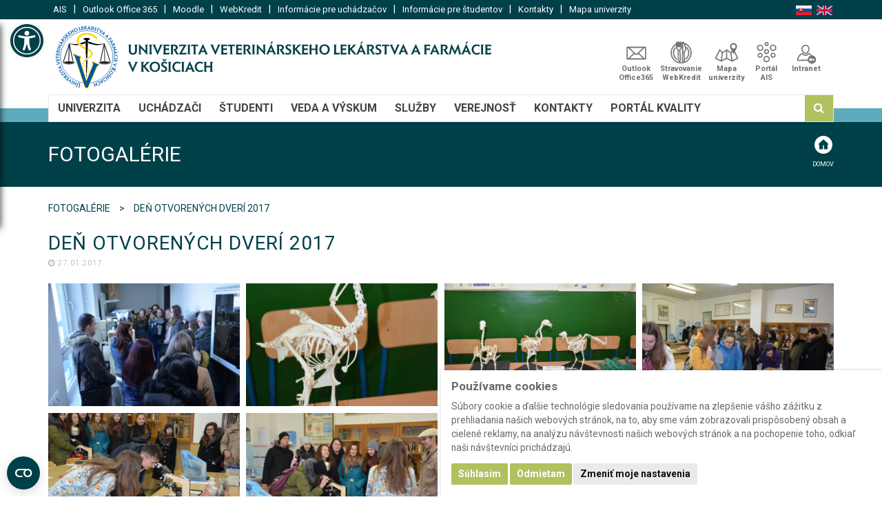

--- FILE ---
content_type: text/html; charset=utf-8
request_url: https://www.uvlf.sk/fotogalerie/den-otvorenych-dveri-2017
body_size: 21011
content:
<!DOCTYPE html>
<html lang="sk" class="wide wow-animation">
<head>
    <meta charset="utf-8">
    <meta name="viewport" content="width=device-width, initial-scale=1.0, maximum-scale=1.0">
    <meta name="description" content="Webový portál Univerzity veterinárskeho lekárstva a farmácie v Košiciach. UVLF v Košiciach poskytuje študijné programy všeobecné veterinárske lekárstvo, farmácia, hygiena potravín, trh a kvalita potravín, kynológia,  canisterapia a hipoterapia, bezpečnosť krmív a potravín a doktorandské študijné programy.">
    <meta name="keywords" content="vzdelávanie, veterinárna medicína, všeobecné veterinárske lekárstvo, univerzita veterinárskeho lekárstva, kynológia, hipoterapia, bezpečnosť krmív a potvavín, trh a kvalita potravín, farmácia, kanisterapia, študijný program, vysokoškolské vzdelávanie, klinika, klinika koní, klinika malých zvierat, univerzitná veterinárna nemocnica, veterina košice, veterinárska univerzita, akreditovaná, eaeve approved, eaeve accredited, UVLF, UVLF Košice, UVLF v Košiciach">
    <meta name="robots" content="index, follow">
    <title>Deň otvorených dverí 2017 | Fotogalérie | Univerzita veterinárskeho lekárstva a farmácie v Košiciach</title>
    <!--[if IE]>
    <meta http-equiv='X-UA-Compatible' content='IE=edge,chrome=1'><![endif]-->

    <link rel="apple-touch-icon-precomposed" sizes="57x57" href="/apple-icon-57x57.png">
    <link rel="apple-touch-icon-precomposed" sizes="114x114" href="/apple-icon-114x114.png">
    <link rel="apple-touch-icon-precomposed" sizes="72x72" href="/pple-icon-72x72.png">
    <link rel="apple-touch-icon-precomposed" sizes="144x144" href="/apple-icon-144x144.png">
    <link rel="apple-touch-icon-precomposed" sizes="60x60" href="a/pple-icon-60x60.png">
    <link rel="apple-touch-icon-precomposed" sizes="120x120" href="/apple-icon-120x120.png">
    <link rel="apple-touch-icon-precomposed" sizes="76x76" href="/apple-icon-76x76.png">
    <link rel="apple-touch-icon-precomposed" sizes="152x152" href="/apple-icon-152x152.png">

    <link rel="shortcut icon" href="/favicon.ico">
    <link rel="icon" type="image/png" href="/favicon-16x16.png" sizes="16x16">
    <link rel="icon" type="image/png" href="/favicon-32x32.png" sizes="32x32">
    <link rel="icon" type="image/png" href="/favicon-96x96.png" sizes="96x96">

    <meta name="application-name" content="Univerzita veterinárskeho lekárstva a farmácie v Košiciach">
    <meta name="msapplication-TileColor" content="#FFFFFF">
    <meta name="msapplication-square70x70logo" content="/ms-icon-70x70.png">
    <meta name="msapplication-TileImage" content="/ms-icon-144x144.png">
    <meta name="msapplication-square150x150logo" content="/ms-icon-150x150.png">
    <meta name="msapplication-square310x310logo" content="/ms-icon-310x310.png">

<link rel="stylesheet" type="text/css" href="//fonts.googleapis.com/css?family=Roboto:400italic,700italic,300,400,700)">
<link rel="stylesheet" type="text/css" href="/webtemp/cssloader-b4dfe500cec7.css?0">
    
    <!-- Cookie Consent by TermsFeed https://www.TermsFeed.com -->
    <script type="text/javascript" src="https://www.termsfeed.com/public/cookie-consent/4.1.0/cookie-consent.js" charset="UTF-8"></script>
        <script type="text/javascript" charset="UTF-8">
      document.addEventListener('DOMContentLoaded', function () {
        cookieconsent.run({
          "notice_banner_type":"simple",
          "consent_type":"express",
          "palette":"light",
          "language":"sk",
          "page_load_consent_levels":["strictly-necessary", "tracking"],
          "notice_banner_reject_button_hide":false,
          "preferences_center_close_button_hide":false,
          "page_refresh_confirmation_buttons":false,
          "website_name":"uvlf.sk"}
        );
      });
    </script>

    <!-- Global site tag (gtag.js) - Google Analytics -->
    <script type="text/plain" data-cookie-consent="tracking" async src="https://www.googletagmanager.com/gtag/js?id=UA-9369984-1"></script>
    <script type="text/plain" data-cookie-consent="tracking">
        window.dataLayer = window.dataLayer || [];
        function gtag(){ dataLayer.push(arguments); }
        gtag('js', new Date());
        gtag('config', UA-9369984-1);
    </script>


    <a class="skip-link" href='#maincontent'>Prejsť na hlavný obsah</a>
</head>
<body class="appear-animate gallery-front-default default">
<script type="text/javascript" id="pojo-a11y-js-extra">
  var PojoA11yOptions = {
    "focusable":"1", 
    "add_role_links":"1",
    "enable_save":"1",
    "save_expiration":"12"
  };
</script>

<nav  id="pojo-a11y-toolbar" class="pojo-a11y-toolbar-left pojo-a11y-toolbar-toggle" role="navigation">
    <div class="pojo-a11y-toolbar-toggle">
        <a class="pojo-a11y-toolbar-link pojo-a11y-toolbar-toggle-link" href="javascript:void(0);" title="Accessibility Tools" role="button">
            <span class="pojo-sr-only sr-only">Open toolbar</span>
            <svg xmlns="http://www.w3.org/2000/svg" viewBox="0 0 100 100" fill="currentColor" width="1em">
                <title>Uľahčenie prístupu</title>
                <path d="M50 8.1c23.2 0 41.9 18.8 41.9 41.9 0 23.2-18.8 41.9-41.9 41.9C26.8 91.9 8.1 73.2 8.1 50S26.8 8.1 50 8.1M50 0C22.4 0 0 22.4 0 50s22.4 50 50 50 50-22.4 50-50S77.6 0 50 0zm0 11.3c-21.4 0-38.7 17.3-38.7 38.7S28.6 88.7 50 88.7 88.7 71.4 88.7 50 71.4 11.3 50 11.3zm0 8.9c4 0 7.3 3.2 7.3 7.3S54 34.7 50 34.7s-7.3-3.2-7.3-7.3 3.3-7.2 7.3-7.2zm23.7 19.7c-5.8 1.4-11.2 2.6-16.6 3.2.2 20.4 2.5 24.8 5 31.4.7 1.9-.2 4-2.1 4.7-1.9.7-4-.2-4.7-2.1-1.8-4.5-3.4-8.2-4.5-15.8h-2c-1 7.6-2.7 11.3-4.5 15.8-.7 1.9-2.8 2.8-4.7 2.1-1.9-.7-2.8-2.8-2.1-4.7 2.6-6.6 4.9-11 5-31.4-5.4-.6-10.8-1.8-16.6-3.2-1.7-.4-2.8-2.1-2.4-3.9.4-1.7 2.1-2.8 3.9-2.4 19.5 4.6 25.1 4.6 44.5 0 1.7-.4 3.5.7 3.9 2.4.7 1.8-.3 3.5-2.1 3.9z"></path>
            </svg>
        </a>
    </div>
    <div class="pojo-a11y-toolbar-overlay">
        <div class="pojo-a11y-toolbar-inner">
            <p class="pojo-a11y-toolbar-title">Uľahčenie prístupu</p>

            <ul class="pojo-a11y-toolbar-items pojo-a11y-tools">
                <li class="pojo-a11y-toolbar-item">
                    <a href="#" class="pojo-a11y-toolbar-link pojo-a11y-btn-background-group pojo-a11y-btn-grayscale" data-action="grayscale" data-action-group="schema" tabindex="-1" role="button"><span class="pojo-a11y-toolbar-icon"><svg version="1.1" xmlns="http://www.w3.org/2000/svg" width="1em" viewBox="0 0 448 448"><title>Odtiene šedej</title><path fill="currentColor" d="M15.75 384h-15.75v-352h15.75v352zM31.5 383.75h-8v-351.75h8v351.75zM55 383.75h-7.75v-351.75h7.75v351.75zM94.25 383.75h-7.75v-351.75h7.75v351.75zM133.5 383.75h-15.5v-351.75h15.5v351.75zM165 383.75h-7.75v-351.75h7.75v351.75zM180.75 383.75h-7.75v-351.75h7.75v351.75zM196.5 383.75h-7.75v-351.75h7.75v351.75zM235.75 383.75h-15.75v-351.75h15.75v351.75zM275 383.75h-15.75v-351.75h15.75v351.75zM306.5 383.75h-15.75v-351.75h15.75v351.75zM338 383.75h-15.75v-351.75h15.75v351.75zM361.5 383.75h-15.75v-351.75h15.75v351.75zM408.75 383.75h-23.5v-351.75h23.5v351.75zM424.5 383.75h-8v-351.75h8v351.75zM448 384h-15.75v-352h15.75v352z"></path></svg></span><span class="pojo-a11y-toolbar-text">Odtiene šedej</span></a>
                </li>

                <li class="pojo-a11y-toolbar-item">
                    <a href="#" class="pojo-a11y-toolbar-link pojo-a11y-btn-background-group pojo-a11y-btn-high-contrast" data-action="high-contrast" data-action-group="schema" tabindex="-1" role="button"><span class="pojo-a11y-toolbar-icon"><svg version="1.1" xmlns="http://www.w3.org/2000/svg" width="1em" viewBox="0 0 448 448"><title>Vysoký kontrast</title><path fill="currentColor" d="M192 360v-272c-75 0-136 61-136 136s61 136 136 136zM384 224c0 106-86 192-192 192s-192-86-192-192 86-192 192-192 192 86 192 192z"></path></svg></span><span class="pojo-a11y-toolbar-text">Vysoký kontrast</span></a>
                </li>

                <li class="pojo-a11y-toolbar-item">
                    <a href="#" class="pojo-a11y-toolbar-link pojo-a11y-btn-background-group pojo-a11y-btn-negative-contrast" data-action="negative-contrast" data-action-group="schema" tabindex="-1" role="button"><span class="pojo-a11y-toolbar-icon"><svg version="1.1" xmlns="http://www.w3.org/2000/svg" width="1em" viewBox="0 0 448 448"><title>Negatívny kontrast</title><path fill="currentColor" d="M416 240c-23.75-36.75-56.25-68.25-95.25-88.25 10 17 15.25 36.5 15.25 56.25 0 61.75-50.25 112-112 112s-112-50.25-112-112c0-19.75 5.25-39.25 15.25-56.25-39 20-71.5 51.5-95.25 88.25 42.75 66 111.75 112 192 112s149.25-46 192-112zM236 144c0-6.5-5.5-12-12-12-41.75 0-76 34.25-76 76 0 6.5 5.5 12 12 12s12-5.5 12-12c0-28.5 23.5-52 52-52 6.5 0 12-5.5 12-12zM448 240c0 6.25-2 12-5 17.25-46 75.75-130.25 126.75-219 126.75s-173-51.25-219-126.75c-3-5.25-5-11-5-17.25s2-12 5-17.25c46-75.5 130.25-126.75 219-126.75s173 51.25 219 126.75c3 5.25 5 11 5 17.25z"></path></svg></span><span class="pojo-a11y-toolbar-text">Negatívny kontrast</span></a>
                </li>

                <li class="pojo-a11y-toolbar-item">
                    <a href="#" class="pojo-a11y-toolbar-link pojo-a11y-btn-background-group pojo-a11y-btn-light-background" data-action="light-background" data-action-group="schema" tabindex="-1" role="button"><span class="pojo-a11y-toolbar-icon"><svg version="1.1" xmlns="http://www.w3.org/2000/svg" width="1em" viewBox="0 0 448 448"><title>Svetlé pozadie</title><path fill="currentColor" d="M184 144c0 4.25-3.75 8-8 8s-8-3.75-8-8c0-17.25-26.75-24-40-24-4.25 0-8-3.75-8-8s3.75-8 8-8c23.25 0 56 12.25 56 40zM224 144c0-50-50.75-80-96-80s-96 30-96 80c0 16 6.5 32.75 17 45 4.75 5.5 10.25 10.75 15.25 16.5 17.75 21.25 32.75 46.25 35.25 74.5h57c2.5-28.25 17.5-53.25 35.25-74.5 5-5.75 10.5-11 15.25-16.5 10.5-12.25 17-29 17-45zM256 144c0 25.75-8.5 48-25.75 67s-40 45.75-42 72.5c7.25 4.25 11.75 12.25 11.75 20.5 0 6-2.25 11.75-6.25 16 4 4.25 6.25 10 6.25 16 0 8.25-4.25 15.75-11.25 20.25 2 3.5 3.25 7.75 3.25 11.75 0 16.25-12.75 24-27.25 24-6.5 14.5-21 24-36.75 24s-30.25-9.5-36.75-24c-14.5 0-27.25-7.75-27.25-24 0-4 1.25-8.25 3.25-11.75-7-4.5-11.25-12-11.25-20.25 0-6 2.25-11.75 6.25-16-4-4.25-6.25-10-6.25-16 0-8.25 4.5-16.25 11.75-20.5-2-26.75-24.75-53.5-42-72.5s-25.75-41.25-25.75-67c0-68 64.75-112 128-112s128 44 128 112z"></path></svg></span><span class="pojo-a11y-toolbar-text">Svetlé pozadie</span></a>
                </li>

                <li class="pojo-a11y-toolbar-item">
                    <a href="#" class="pojo-a11y-toolbar-link pojo-a11y-btn-links-underline" data-action="links-underline" data-action-group="toggle" tabindex="-1" role="button"><span class="pojo-a11y-toolbar-icon"><svg version="1.1" xmlns="http://www.w3.org/2000/svg" width="1em" viewBox="0 0 448 448"><title>Podčiarknuté odkazy</title><path fill="currentColor" d="M364 304c0-6.5-2.5-12.5-7-17l-52-52c-4.5-4.5-10.75-7-17-7-7.25 0-13 2.75-18 8 8.25 8.25 18 15.25 18 28 0 13.25-10.75 24-24 24-12.75 0-19.75-9.75-28-18-5.25 5-8.25 10.75-8.25 18.25 0 6.25 2.5 12.5 7 17l51.5 51.75c4.5 4.5 10.75 6.75 17 6.75s12.5-2.25 17-6.5l36.75-36.5c4.5-4.5 7-10.5 7-16.75zM188.25 127.75c0-6.25-2.5-12.5-7-17l-51.5-51.75c-4.5-4.5-10.75-7-17-7s-12.5 2.5-17 6.75l-36.75 36.5c-4.5 4.5-7 10.5-7 16.75 0 6.5 2.5 12.5 7 17l52 52c4.5 4.5 10.75 6.75 17 6.75 7.25 0 13-2.5 18-7.75-8.25-8.25-18-15.25-18-28 0-13.25 10.75-24 24-24 12.75 0 19.75 9.75 28 18 5.25-5 8.25-10.75 8.25-18.25zM412 304c0 19-7.75 37.5-21.25 50.75l-36.75 36.5c-13.5 13.5-31.75 20.75-50.75 20.75-19.25 0-37.5-7.5-51-21.25l-51.5-51.75c-13.5-13.5-20.75-31.75-20.75-50.75 0-19.75 8-38.5 22-52.25l-22-22c-13.75 14-32.25 22-52 22-19 0-37.5-7.5-51-21l-52-52c-13.75-13.75-21-31.75-21-51 0-19 7.75-37.5 21.25-50.75l36.75-36.5c13.5-13.5 31.75-20.75 50.75-20.75 19.25 0 37.5 7.5 51 21.25l51.5 51.75c13.5 13.5 20.75 31.75 20.75 50.75 0 19.75-8 38.5-22 52.25l22 22c13.75-14 32.25-22 52-22 19 0 37.5 7.5 51 21l52 52c13.75 13.75 21 31.75 21 51z"></path></svg></span><span class="pojo-a11y-toolbar-text">Podčiarknuté odkazy</span></a>
                </li>

                <li class="pojo-a11y-toolbar-item">
                    <a href="#" class="pojo-a11y-toolbar-link pojo-a11y-btn-readable-font" data-action="readable-font" data-action-group="toggle" tabindex="-1" role="button"><span class="pojo-a11y-toolbar-icon"><svg version="1.1" xmlns="http://www.w3.org/2000/svg" width="1em" viewBox="0 0 448 448"><title>Čitateľné písmo</title><path fill="currentColor" d="M181.25 139.75l-42.5 112.5c24.75 0.25 49.5 1 74.25 1 4.75 0 9.5-0.25 14.25-0.5-13-38-28.25-76.75-46-113zM0 416l0.5-19.75c23.5-7.25 49-2.25 59.5-29.25l59.25-154 70-181h32c1 1.75 2 3.5 2.75 5.25l51.25 120c18.75 44.25 36 89 55 133 11.25 26 20 52.75 32.5 78.25 1.75 4 5.25 11.5 8.75 14.25 8.25 6.5 31.25 8 43 12.5 0.75 4.75 1.5 9.5 1.5 14.25 0 2.25-0.25 4.25-0.25 6.5-31.75 0-63.5-4-95.25-4-32.75 0-65.5 2.75-98.25 3.75 0-6.5 0.25-13 1-19.5l32.75-7c6.75-1.5 20-3.25 20-12.5 0-9-32.25-83.25-36.25-93.5l-112.5-0.5c-6.5 14.5-31.75 80-31.75 89.5 0 19.25 36.75 20 51 22 0.25 4.75 0.25 9.5 0.25 14.5 0 2.25-0.25 4.5-0.5 6.75-29 0-58.25-5-87.25-5-3.5 0-8.5 1.5-12 2-15.75 2.75-31.25 3.5-47 3.5z"></path></svg></span><span class="pojo-a11y-toolbar-text">Čitateľné písmo</span></a>
                </li>

                <li class="pojo-a11y-toolbar-item">
                    <a href="#" class="pojo-a11y-toolbar-link pojo-a11y-btn-reset" data-action="reset" tabindex="-1" role="button"><span class="pojo-a11y-toolbar-icon"><svg version="1.1" xmlns="http://www.w3.org/2000/svg" width="1em" viewBox="0 0 448 448"><title>Resetovať</title><path fill="currentColor" d="M384 224c0 105.75-86.25 192-192 192-57.25 0-111.25-25.25-147.75-69.25-2.5-3.25-2.25-8 0.5-10.75l34.25-34.5c1.75-1.5 4-2.25 6.25-2.25 2.25 0.25 4.5 1.25 5.75 3 24.5 31.75 61.25 49.75 101 49.75 70.5 0 128-57.5 128-128s-57.5-128-128-128c-32.75 0-63.75 12.5-87 34.25l34.25 34.5c4.75 4.5 6 11.5 3.5 17.25-2.5 6-8.25 10-14.75 10h-112c-8.75 0-16-7.25-16-16v-112c0-6.5 4-12.25 10-14.75 5.75-2.5 12.75-1.25 17.25 3.5l32.5 32.25c35.25-33.25 83-53 132.25-53 105.75 0 192 86.25 192 192z"></path></svg></span><span class="pojo-a11y-toolbar-text">Resetovať</span></a>
                </li>
            </ul>
            </ul>
        </div>
    </div>
</nav>

<div class="page-loader">
    <div class="loader">Loading...</div>
</div>

<div class="page" id="top">

<header>
    <div class="header-no-fix-area">
        <div class="header-top bg-1">
            <div class="container">
                <div class="row">
                    <div class="col-md-10 col-sm-10">
                        <div class="header-top-left">
    <div class="header-top-menu">
                <a class="" href="https://ais2.uvlf.sk/ais/portal/changeLocale.do?locale=SK" target="_blank"
                        title="AIS"
                >


                    AIS</a> | 

                <a class="" href="https://outlook.office365.com/" target="_blank"
                        title="Outlook Office 365"
                >


                    Outlook Office 365</a> | 

                <a class="" href="http://moodle.uvlf.sk" target="_blank"
                        title="Moodle"
                >


                    Moodle</a> | 

                <a class="" href="http://webkredit.uvlf.sk" target="_blank"
                        title="WebKredit"
                >


                    WebKredit</a> | 

                <a class="" href="/uchadzaci-bc-mgr-dr" target="_self"
                        title="Informácie pre uchádzačov"
                >


                    Informácie pre uchádzačov</a> | 

                <a class="" href="/studium-bc-mgr-dr" target="_self"
                        title="Informácie pre študentov"
                >


                    Informácie pre študentov</a> | 

                <a class="" href="/kontakty" target="_self"
                        title="Kontakty"
                >


                    Kontakty</a> | 

            <a href="https://www.uvlf.sk/mapa" 
                    title="Mapa univerzity"
            >


                    Mapa univerzity</a>

    </div>
                        </div>
                    </div>
                    <div class="col-md-2 col-sm-2">
                        <div class="header-top-right">
                            <div class="header-top-right pull-right-sm">
<div class="language-switcher">
    <ul>
        <li class="sk">
            <span class="exclude-accessibility-tools">Slovak</span>
        </li>

                <li class="en">
                        <a class="language-item link exclude-accessibility-tools" href="https://www.uvlf.sk/en/fotogallery/open-door-day-2017" title="English" lang="en">
                            English
                        </a>

                </li>
    </ul>
</div>
                            </div>
                        </div>
                    </div>
                </div>
            </div>
        </div>

        <div class="header-bottom">
            <div class="container">
                <div class="row row-eq-height">
                    <div class="col-md-7 col-sm-12 col-xs-12 header-bottom-top-left-coll">
                        <div class="header-bottom-top-left">
                            <a class="header-logo" title="Univerzita veterinárskeho lekárstva a farmácie v Košiciach" href="https://www.uvlf.sk/sk">
                                <img src="/assets/logos/logo_sk_rgb_ld.svg" alt="Univerzita veterinárskeho lekárstva a farmácie v Košiciach">
                            </a>
                        </div>
                    </div>
                    <div class="col-md-5 col-sm-12 col-xs-12">
                        <div class="header-bottom-top-right">
    <div class="icons-menu">
                <a class="webmail-ico" href="https://outlook.office365.com/" target="_blank"
                        title="Outlook Office 365"
                >


                    Outlook Office365</a>

                <a class="webkredit-ico" href="http://webkredit.uvlf.sk" target="_blank"
                        title="Stravovanie WebKredit"
                >


                    Stravovanie WebKredit</a>

            <a href="https://www.uvlf.sk/mapa" 
                    title="Mapa univerzity"
             class="map-ico">


                    Mapa univerzity</a>

                <a class="ais-ico" href="https://ais2.uvlf.sk/ais/portal/changeLocale.do?locale=SK" target="_blank"
                        title="Portál AIS"
                >


                    Portál AIS</a>

                <a class="intranet-ico" href="http://intranet.uvlf.sk" target="_blank"
                        title="Intranet"
                >


                    Intranet</a>

    </div>
                        </div>
                    </div>
                </div>
            </div>
        </div>
    </div>





    <div class="navbar navbar-default navbar-static-top js-stick mobile-stick">
        <div class="container">

            <div class="navbar-header">
                <div class="row">
                    <div class="col-md-12">
                        <a href="https://www.uvlf.sk/sk" class="navbar-brand" title="Univerzita veterinárskeho lekárstva a farmácie v Košiciach">
                            <img src="/assets/logos/logo_sk_rgb_sd.svg" alt="Univerzita veterinárskeho lekárstva a farmácie v Košiciach">
                        </a>

                        <button type="button" class="navbar-toggle" data-toggle="collapse" data-target=".navbar-collapse">
                            <span class="sr-only">Toggle navigation</span>
                            <span class="icon-bar">&nbsp;</span>
                            <span class="icon-bar">&nbsp;</span>
                            <span class="icon-bar">&nbsp;</span>
                        </button>
                    </div>
                </div>

            </div>

            <div class="navbar-collapse collapse">









                <ul class="nav navbar-nav">
                <li class="dropdown menu-large ">
                    <a href="#" class="dropdown-toggle" data-toggle="dropdown" title="Univerzita">Univerzita</a>
                    <ul class="dropdown-menu megamenu row ">
                        <li>
                            <div class="container">
                                <div class="menu-group">
            <div class="col-xs-12 menu-group-item">
        <ul>
                    <li class="dropdown-header ">
                        História a súčasnosť
                    </li>
                        <li>

                    <a href="https://www.uvlf.sk/historia"
                       
                            title="História"
                    >
                        História
                    </a>
                    </li>
                        <li>

                    <a href="https://www.uvlf.sk/sucasnost-a-hodnotenia"
                       
                            title="Súčasnosť a hodnotenia"
                    >
                        Súčasnosť a hodnotenia
                    </a>
                    </li>
                        <li>

                    <a href="https://www.uvlf.sk/partneri"
                       
                            title="Partneri"
                    >
                        Partneri
                    </a>
                    </li>
                        <li>

                    <a href="https://www.uvlf.sk/zelena-univerzita"
                       
                            title="Zelená univerzita"
                    >
                        <br><span style="font-weight:bold; margin-left:-8px; margin-top:20px; color: #b0c15f;">ZELENÁ UNIVERZITA</span>
                    </a>
                    </li>
                    <li class="dropdown-header ">
                        Orgány univerzity
                    </li>
                        <li>

                    <a href="https://www.uvlf.sk/organy-univerzity/vedenie-univerzity"
                       
                            title="Vedenie univerzity"
                    >
                        Vedenie univerzity
                    </a>
                    </li>
                        <li>

                    <a href="https://www.uvlf.sk/organy-univerzity/akademicky-senat"
                       
                            title="Akademický senát"
                    >
                        Akademický senát
                    </a>
                    </li>
                        <li>

                    <a href="https://www.uvlf.sk/organy-univerzity/kolegium-rektora"
                       
                            title="Kolégium rektora"
                    >
                        Kolégium rektora
                    </a>
                    </li>
                        <li>

                    <a href="https://www.uvlf.sk/organy-univerzity/vedecka-rada"
                       
                            title="Vedecká rada"
                    >
                        Vedecká rada
                    </a>
                    </li>
                        <li>

                    <a href="https://www.uvlf.sk/organy-univerzity/spravna-rada"
                       
                            title="Správna rada"
                    >
                        Správna rada
                    </a>
                    </li>
                        <li>

                    <a href="https://www.uvlf.sk/organy-univerzity/odborovy-zvaz"
                       
                            title="Odborový zväz"
                    >
                        Odborový zväz
                    </a>
                    </li>
                        <li>

                    <a href="https://www.uvlf.sk/neinvesticny-fond-uvlf-v-kosiciach"
                       
                            title="NEIVESTIČNÝ FOND UVLF V KOŠICIACH"
                    >
                        <br><span style="font-weight:bold; display: block; margin-left:-8px; color: #b0c15f;">NEIVESTIČNÝ FOND UVLF V KOŠICIACH</span>
                    </a>
                    </li>
        </ul>
            </div>

            <div class="col-xs-12 menu-group-item">
        <ul>
                    <li class="dropdown-header ">
                        Akreditované študijné programy
                    </li>
                        <li>

                    <a href="https://www.uvlf.sk/akreditovane-studijne-programy/bezpecnost-krmiv-a-potravin"
                       
                            title="Bezpečnosť krmív a potravín"
                    >
                        Bezpečnosť krmív a potravín
                    </a>
                    </li>
                        <li>

                    <a href="https://www.uvlf.sk/akreditovane-studijne-programy/kynologia"
                       
                            title="Kynológia"
                    >
                        Kynológia
                    </a>
                    </li>
                        <li>

                    <a href="https://www.uvlf.sk/akreditovane-studijne-programy/veterinarna-sestra"
                       
                            title="Veterinárna sestra"
                    >
                        Veterinárna sestra
                    </a>
                    </li>
                        <li>

                    <a href="https://www.uvlf.sk/akreditovane-studijne-programy/vztah-clovek-zviera-a-jeho-vyuzitie-v-canisterapii-a-hipoterapii"
                       
                            title="Vzťah človek-zviera a jeho využitie v canisterapii a hipoterapii"
                    >
                        Vzťah človek-zviera a jeho využitie v canisterapii a hipoterapii
                    </a>
                    </li>
                        <li>

                    <a href="https://www.uvlf.sk/akreditovane-studijne-programy/nauka-o-zivocichoch"
                       
                            title="Náuka o živočíchoch"
                    >
                        Náuka o živočíchoch
                    </a>
                    </li>
                        <li>

                    <a href="https://www.uvlf.sk/akreditovane-studijne-programy/pohoda-a-ochrana-zvierat"
                       
                            title="Pohoda a ochrana zvierat"
                    >
                        Pohoda a ochrana zvierat
                    </a>
                    </li>
                        <li>

                    <a href="https://www.uvlf.sk/akreditovane-studijne-programy/trh-a-kvalita-potravin"
                       
                            title="Trh a kvalita potravín"
                    >
                        Trh a kvalita potravín
                    </a>
                    </li>
                        <li>

                    <a href="https://www.uvlf.sk/akreditovane-studijne-programy/farmacia"
                       
                            title="Farmácia"
                    >
                        Farmácia
                    </a>
                    </li>
                        <li>

                    <a href="https://www.uvlf.sk/akreditovane-studijne-programy/hygiena-potravin"
                       
                            title="Hygiena potravín"
                    >
                        Hygiena potravín
                    </a>
                    </li>
                        <li>

                    <a href="https://www.uvlf.sk/akreditovane-studijne-programy/vseobecne-veterinarske-lekarstvo"
                       
                            title="Všeobecné veterinárske lekárstvo"
                    >
                        Všeobecné veterinárske lekárstvo
                    </a>
                    </li>
                        <li class="#dropdown-header">

                    <a href="https://www.uvlf.sk/akreditovane-doktorandske-studijne-programy"
                       
                            title="Akreditované doktorandské študijné programy"
                    >
                        <br><span style="font-weight:bold; display: block; margin-left:-8px; color: #b0c15f;">AKREDITOVANÉ DOKTORANDSKÉ ŠTUDIJNÉ PROGRAMY</span>
                    </a>
                    </li>
        </ul>
            </div>

            <div class="col-xs-12 menu-group-item">
        <ul>
                    <li class="dropdown-header ">
                        Organizačná štruktúra
                    </li>
                        <li>

                    <a href="https://www.uvlf.sk/organizacna-struktura/rektorat"
                       
                            title="Rektorát"
                    >
                        Rektorát
                    </a>
                    </li>
                        <li>

                    <a href="https://www.uvlf.sk/organizacna-struktura/katedry"
                       
                            title="Katedry"
                    >
                        Katedry
                    </a>
                    </li>
                        <li>

                    <a href="https://www.uvlf.sk/organizacna-struktura/univerzitna-veterinarna-nemocnica"
                       
                            title="Univerzitná veterinárna nemocnica"
                    >
                        Univerzitná veterinárna nemocnica
                    </a>
                    </li>
                        <li>

                    <a href="https://www.uvlf.sk/organizacna-struktura/vyskumne-centra-a-laboratoria"
                       
                            title="Výskumné centrá a laboratóriá"
                    >
                        Výskumné centrá a laboratóriá
                    </a>
                    </li>
                        <li>

                    <a href="https://www.uvlf.sk/organizacna-struktura/ucelove-zariadenia"
                       
                            title="Účelové zariadenia"
                    >
                        Účelové zariadenia
                    </a>
                    </li>
                        <li>

                    <a href="https://www.uvlf.sk/organizacna-struktura/samostatne-pracoviska"
                       
                            title="Samostatné pracoviská"
                    >
                        Samostatné pracoviská
                    </a>
                    </li>
                    <li class="dropdown-header ">
                        KONANIA
                    </li>
                        <li>

                    <a href="https://www.uvlf.sk/dokumenty/vyberove-konania"
                       
                            title="Výberové konania"
                    >
                        Výberové konania
                    </a>
                    </li>
                        <li>

                    <a href="https://www.uvlf.sk/dokumenty/hai"
                       
                            title="Habilitačné a inauguračné konania"
                    >
                        Habilitačné a inauguračné konania
                    </a>
                    </li>
                        <li>

                    <a href="https://www.uvlf.sk/dokumenty/habilitacne-konania"
                       
                            title="Habilitačné konania"
                    >
                        Habilitačné konania
                    </a>
                    </li>
                        <li>

                    <a href="https://www.uvlf.sk/dokumenty/inauguracne-konania"
                       
                            title="Inauguračné konania"
                    >
                        Inauguračné konania
                    </a>
                    </li>
        </ul>
            </div>

            <div class="col-xs-12 menu-group-item">
        <ul>
                    <li class="dropdown-header ">
                        Univerzitné časopisy
                    </li>
                        <li class="">

                    <a href="/document/informacie-o-studiu-na-uvlf-v-kosiciach-na-akademicky-rok-2025-2026.pdf"
                       target="_blank"
                            title="Informácie o štúdiu na UVLF v Košiciach na akademický rok 2025/2026 (PDF)"
                    >
                        Informácie o štúdiu na UVLF
                    </a>
                    </li>
                        <li>

                    <a href="https://www.uvlf.sk/univerzitne-casopisy/spravodajca-uvlf"
                       
                            title="Spravodajca UVLF"
                    >
                        Spravodajca UVLF
                    </a>
                    </li>
                        <li>

                    <a href="https://www.uvlf.sk/univerzitne-casopisy/folia-veterinaria"
                       
                            title="Folia Veterinaria"
                    >
                        Folia Veterinaria
                    </a>
                    </li>
                        <li>

                    <a href="https://www.uvlf.sk/univerzitne-casopisy/folia-pharmaceutica-cassoviensia"
                       
                            title="Folia Pharmaceutica Cassoviensia"
                    >
                        Folia Pharmaceutica Cassoviensia
                    </a>
                    </li>
                        <li>

                    <a href="https://www.uvlf.sk/univerzitne-casopisy/studetnsky-casopis-ardo"
                       
                            title="Študentský časopis ARDO"
                    >
                        Študentský časopis ARDO
                    </a>
                    </li>
                        <li>

                    <a href="https://www.uvlf.sk/univerzitne-casopisy/slovensky-veterinarsky-casopis"
                       
                            title="Slovenský veterinársky časopis"
                    >
                        Slovenský veterinársky časopis
                    </a>
                    </li>
                    <li class="dropdown-header ">
                        Projekty
                    </li>
                        <li>

                    <a href="https://www.uvlf.sk/strukturalne-fondy"
                       
                            title="Štrukturálne fondy"
                    >
                        Štrukturálne fondy
                    </a>
                    </li>
                        <li>

                    <a href="https://www.uvlf.sk/granty-ehp-a-norska"
                       
                            title="Granty EHP a Nórska"
                    >
                        Granty EHP a Nórska
                    </a>
                    </li>
                        <li>

                    <a href="https://www.uvlf.sk/stipendijny-program-ehp-slovensko"
                       
                            title="Štipendijný program EHP Slovensko"
                    >
                        Štipendijný program EHP SK
                    </a>
                    </li>
                        <li>

                    <a href="https://www.uvlf.sk/medzinarodny-vysehradsky-fond"
                       
                            title="Medzinárodný vyšehradský fond"
                    >
                        Medzinár. vyšehradský fond
                    </a>
                    </li>
                        <li class="">

                    <a href="http://www.lifeenergia.sk/index.php/"
                       target="_blank"
                            title="Life Energia"
                    >
                        Life Energia <i class="fa fa-external-link"></i>
                    </a>
                    </li>
                        <li class="">

                    <a href="http://www.phd4manna.eu/"
                       target="_blank"
                            title="H2020 - MANNA"
                    >
                        H2020 - MANNA <i class="fa fa-external-link"></i>
                    </a>
                    </li>
                        <li>

                    <a href="https://www.uvlf.sk/b-thenet"
                       
                            title="Horizont Európa"
                    >
                        Horizont Európa
                    </a>
                    </li>
                        <li>

                    <a href="https://www.uvlf.sk/program-eu4health"
                       
                            title="Program EU4Health"
                    >
                        Program EU4Health
                    </a>
                    </li>
                        <li>

                    <a href="https://www.uvlf.sk/ine-projekty"
                       
                            title="Iné projekty"
                    >
                        Iné projekty
                    </a>
                    </li>
                        <li>

                    <a href="https://www.uvlf.sk/plan-obnovy"
                       
                            title="Plán obnovy a odolnosti SR"
                    >
                        Plán obnovy a odolnosti SR
                    </a>
                    </li>
                        <li>

                    <a href="https://www.uvlf.sk/dokumenty/vyzvy"
                       
                            title="Výzvy"
                    >
                        Výzvy
                    </a>
                    </li>
        </ul>
            </div>

            <div class="col-xs-12 menu-group-item">
        <ul>
                    <li class="dropdown-header ">
                        Dokumenty
                    </li>
                        <li>

                    <a href="/document/dlhodoby-zamer-uvlf.pdf"
                       target="_blank"
                            title="Dlhodobý zámer (PDF)"
                    >
                        Dlhodobý zámer
                    </a>
                    </li>
                        <li>

                    <a href="https://www.uvlf.sk/dokumenty/vyrocne-spravy"
                       
                            title="Výročné správy"
                    >
                        Výročné správy
                    </a>
                    </li>
                        <li>

                    <a href="https://www.uvlf.sk/dokumenty/vnutorne-predpisy-a-smernice-podla-oblasti"
                       
                            title="Vnútorné predpisy a smernice"
                    >
                        Vnútorné predpisy a smernice
                    </a>
                    </li>
                        <li>

                    <a href="https://www.uvlf.sk/dokumenty/deklaracia-o-posilneni-kultury-vedeckej-integrity"
                       
                            title="Deklarácia o posilnení kultúry vedeckej integrity"
                    >
                        Deklarácia o posilnení kultúry vedeckej integrity
                    </a>
                    </li>
                        <li>

                    <a href="https://www.uvlf.sk/dokumenty/institucionalny-plan-rodovej-rovnosti"
                       
                            title="Inštitucionálny plán rodovej rovnosti"
                    >
                        Inštitucionálny plán rodovej rovnosti
                    </a>
                    </li>
                        <li>

                    <a href="https://www.uvlf.sk/dokumenty/hodnotenie-kvality"
                       
                            title="Hodnotenie kvality"
                    >
                        Hodnotenie kvality
                    </a>
                    </li>
                        <li>

                    <a href="/document/statut-etickej-komisie.PDF"
                       target="_blank"
                            title="Štatút etickej komisie UVLF pre zaobchádzanie so zvieratami (PDF)"
                    >
                        Štatút etickej komisie UVLF pre zaobchádzanie so zvieratami
                    </a>
                    </li>
                        <li>

                    <a href="/document/prepravny-poriadok.pdf"
                       target="_blank"
                            title="Prepravný poriadok (PDF)"
                    >
                        Prepravný poriadok
                    </a>
                    </li>
                        <li>

                    <a href="/document/cennik-tovarov-prac-a-sluzieb-poskytovanych-uvlf-v-kosiciach-ucinny-od-15-09-2024.pdf"
                       target="_blank"
                            title="Cenník (PDF)"
                    >
                        Cenník tovarov a služieb
                    </a>
                    </li>
                        <li class="">

                    <a href="/document/cennik-tovarov-prac-a-sluzieb-poskytovanych-uvlf-v-kosiciach-dodatok-c-1.pdf"
                       target="_blank"
                            title="Cenník tovarov a služieb - Dodatok č.1"
                    >
                        Cenník tovarov a služieb - Dodatok č.1
                    </a>
                    </li>
                        <li class="">

                    <a href="https://www.uvlf.sk/document/cennik-poplatkoveho-lovu-a-zivej-zveri-na-ucelovom-zariadeni-pre-chov-a-choroby-zveri-ryb-a-vciel-v-rozhanovciach.pdf"
                       target="_blank"
                            title="Cenník poplatkového lovu a živej zveri na Účelovom zariadení pre chov a choroby zveri, rýb a včiel v Rozhanovciach"
                    >
                        Cenník ÚZ Rozhanovce
                    </a>
                    </li>
        </ul>
            </div>

                                </div>
                            </div>
                        </li>
                    </ul>

            </li>
                <li class="dropdown menu-large ">
                    <a href="#" class="dropdown-toggle" data-toggle="dropdown" title="Uchádzači">Uchádzači</a>
                    <ul class="dropdown-menu megamenu row ">
                        <li>
                            <div class="container">
                                <div class="menu-group">
            <div class="col-xs-12 menu-group-item">
        <ul>
                    <li class="dropdown-header ">
                        INFORMÁCIE PRE UCHÁDZAČOV<br>BAKALÁRSKE, MAGISTERSKÉ A DOKTORSKÉ ŠTÚDIUM
                    </li>
                        <li>

                    <a href="https://www.uvlf.sk/uchadzaci-bc-mgr-dr/informacie-k-prijimaciemu-konaniu"
                       
                            title="Informácie k prijímaciemu konaniu"
                    >
                        Informácie k prijímaciemu konaniu
                    </a>
                    </li>
                        <li class="">

                    <a href="https://e-prihlaska.uvlf.sk/ais/start.do"
                       target="_blank"
                            title="Elektronická prihláška k prijímaciemu konaniu na ak.r. 2026/2027 (len Chrome, Firefox)"
                    >
                        Elektronická prihláška k prijímaciemu konaniu na ak.r. 2026/2027 (len Chrome, Firefox)
                    </a>
                    </li>
                        <li class="">

                    <a href="/uchadzaci-bc-mgr-dr/vysledky-prijimacieho-konania"
                       target="_blank"
                            title="Výsledky prijímacieho konania"
                    >
                        <span style="color:#c0392b;">Výsledky prijímacieho konania</span>
                    </a>
                    </li>
                        <li class="">

                    <a href="/akcie/den-otvorenych-dveri-2026"
                       
                            title="Deň otvorených dverí"
                    >
                        Deň otvorených dverí
                    </a>
                    </li>
                        <li>

                    <a href="https://www.uvlf.sk/uchadzaci-bc-mgr-dr/pripravne-kurzy-k-prijimaciemu-konaniu"
                       
                            title="Prípravné kurzy k prijímaciemu konaniu"
                    >
                        Prípravné kurzy
                    </a>
                    </li>
                        <li>

                    <a href="https://www.uvlf.sk/uchadzaci-bc-mgr-dr/temy-k-prijimaciemu-konaniu"
                       
                            title="Témy k prijímaciemu konaniu"
                    >
                        Témy k prijímaciemu konaniu
                    </a>
                    </li>
                        <li class="">

                    <a href="https://www.minedu.sk/prihlaska-na-vysokoskolske-studium-bakalarske-prvy-stupen-alebo-spojene-prvy-a-druhy-stupen-v-jednom-celku/"
                       target="_blank"
                            title="Tlačivo prihlášky k prijímaciemu konaniu"
                    >
                        Tlačivo prihlášky
                    </a>
                    </li>
                        <li>

                    <a href="https://www.uvlf.sk/uchadzaci-bc-mgr-dr/ubytovanie-na-studentskych-domovoch"
                       
                            title="Ubytovanie na študentských domovoch"
                    >
                        Ubytovanie na študentských domovoch
                    </a>
                    </li>
                        <li>

                    <a href="https://www.uvlf.sk/uchadzaci-bc-mgr-dr/uchadzaci-so-specifickymi-potrebami"
                       
                            title="Uchádzači so špecifickými potrebami"
                    >
                        Uchádzači so špecifickými potrebami
                    </a>
                    </li>
                        <li>

                    <a href="https://www.uvlf.sk/uchadzaci-bc-mgr-dr/kontakt"
                       
                            title="Kontakt"
                    >
                        Kontakt
                    </a>
                    </li>
        </ul>
            </div>

            <div class="col-xs-12 menu-group-item">
        <ul>
                    <li class="dropdown-header ">
                        INFORMÁCIE PRE UCHÁDZAČOV<br>DOKTORANDSKÉ ŠTÚDIUM
                    </li>
                        <li>

                    <a href="https://www.uvlf.sk/informacie-pre-uchadzacov-o-doktorandske-studium/informacie-k-prijimaciemu-konaniu"
                       
                            title="Informácie k prijímaciemu konaniu"
                    >
                        Informácie k prijímaciemu konaniu
                    </a>
                    </li>
                        <li>

                    <a href="https://www.uvlf.sk/informacie-pre-uchadzacov-o-doktorandske-studium/informacie-k-prijimaciemu-konaniu-druhe-kolo"
                       
                            title="Informácie k prijímaciemu konaniu - druhé kolo"
                    >
                        Informácie k prijímaciemu konaniu - druhé kolo
                    </a>
                    </li>
                        <li class="">

                    <a href="/informacie-pre-studentov-phd/doktorandske-studijne-programy?sorting-column=title&amp;sorting-sort=asc"
                       
                            title="Doktorandské študijné programy"
                    >
                        Doktorandské študijné programy
                    </a>
                    </li>
                        <li>

                    <a href="https://www.uvlf.sk/informacie-pre-uchadzacov-o-doktorandske-studium/temy-dizertacnych-prac-pre-doktorandske-studium"
                       
                            title="Témy dizertačných prác pre doktorandské štúdium"
                    >
                        Témy dizertačných prác pre doktorandské štúdium
                    </a>
                    </li>
                        <li class="">

                    <a href="/document/prihlaska-na-vysokoskolske-studium-pre-treti-stupen-s-prilohami.rtf"
                       target="_blank"
                            title="Tlačivo prihlášky"
                    >
                        Tlačivo prihlášky
                    </a>
                    </li>
                        <li>

                    <a href="https://www.uvlf.sk/informacie-pre-uchadzacov-o-doktorandske-studium/kontakt"
                       
                            title="Kontakt"
                    >
                        Kontakt
                    </a>
                    </li>
                    <li class="dropdown-header ">
                        DOKUMENTY A SMERNICE
                    </li>
                        <li>

                    <a href="/document/postup-pri-prijimacom-konani-a-pri-konani-o-preskumani-rozhodnutia-o-vysledku-prijimacieho-konania.pdf"
                       target="_blank"
                            title="Postup pri prijímacom konaní a pri konaní o preskúmaní rozhodnutia o neprijatí na štúdium (PDF)"
                    >
                        Postup pri prijímacom konaní a pri konaní o preskúmaní rozhodnutia o neprijatí na štúdium
                    </a>
                    </li>
                        <li>

                    <a href="https://www.uvlf.sk/dokumenty/skolne-a-administrativne-poplatky"
                       
                            title="Školné a administratívne poplatky"
                    >
                        Školné a administratívne poplatky
                    </a>
                    </li>
        </ul>
            </div>

            <div class="col-xs-12 menu-group-item">
        <ul>
                    <li class="dropdown-header ">
                        RIGORÓZNE KONANIE
                    </li>
                        <li>

                    <a href="https://www.uvlf.sk/rigorozne-konanie-na-uvlf/informacie-k-podaniu-prihlasky"
                       
                            title="Informácie k podaniu prihlášky"
                    >
                        Informácie k podaniu prihlášky
                    </a>
                    </li>
                        <li>

                    <a href="https://www.uvlf.sk/rigorozne-konanie-na-uvlf/temy-rigoroznych-prac"
                       
                            title="Témy rigoróznych prác"
                    >
                        Témy rigoróznych prác
                    </a>
                    </li>
                        <li>

                    <a href="https://www.uvlf.sk/rigorozne-konanie-na-uvlf/komisie-pre-rigorozne-konanie"
                       
                            title="Komisie pre rigorózne konanie"
                    >
                        Komisie pre rigorózne konanie
                    </a>
                    </li>
                        <li class="">

                    <a href="https://e-prihlaska.uvlf.sk/ais/start.do"
                       target="_blank"
                            title="Prihláška na rigorózne konanie"
                    >
                        Prihláška na rigorózne konanie
                    </a>
                    </li>
                        <li>

                    <a href="/document/zasady-rigorozneho-konania-na-uvlf-v-kosiciach.pdf"
                       target="_blank"
                            title="Zásady rigorózneho konania na UVLF v Košiciach (PDF)"
                    >
                        Zásady rigorózneho konania na UVLF v Košiciach
                    </a>
                    </li>
                        <li>

                    <a href="https://www.uvlf.sk/rigorozne-konanie-na-uvlf/kontakt"
                       
                            title="Kontakt"
                    >
                        Kontakt
                    </a>
                    </li>
                    <li class="dropdown-header ">
                        Špecializačné štúdium
                    </li>
                        <li>

                    <a href="/document/zasady-specializacneho-studia-na-uvlf-v-kosiciach.pdf"
                       target="_blank"
                            title="Zásady špecializačného štúdia"
                    >
                        Zásady špecializačného štúdia
                    </a>
                    </li>
                        <li>

                    <a href="https://www.uvlf.sk/specializacne-studium/informacie-k-podaniu-ziadosti-o-zaradenie"
                       
                            title="Informácie k podaniu žiadosti o zaradenie"
                    >
                        Informácie k podaniu žiadosti o zaradenie
                    </a>
                    </li>
                        <li>

                    <a href="/document/skolne-a-poplatky-spojene-so-studiom-na-uvlf-v-kosiciach-platne-na-akademicky-rok-2025-2026-dodatok-c-1.pdf"
                       target="_blank"
                            title="Školné a poplatky spojené so štúdiom platné na AR 2025/26 - Dodatok č.1"
                    >
                        Školné a poplatky spojené so štúdiom platné na AR 2025/26 - Dodatok č.1
                    </a>
                    </li>
        </ul>
            </div>

                                </div>
                            </div>
                        </li>
                    </ul>

            </li>
                <li class="dropdown menu-large ">
                    <a href="#" class="dropdown-toggle" data-toggle="dropdown" title="ŠTUDENTI">ŠTUDENTI</a>
                    <ul class="dropdown-menu megamenu row ">
                        <li>
                            <div class="container">
                                <div class="menu-group">
            <div class="col-xs-12 menu-group-item">
        <ul>
                    <li class="dropdown-header ">
                        ONLINE VÝUČBA
                    </li>
                        <li>

                    <a href="https://www.uvlf.sk/statne-skusky-video-navody"
                       
                            title="Video návody"
                    >
                        Video návody
                    </a>
                    </li>
                        <li>

                    <a href="https://www.uvlf.sk/prihlasovanie-do-is"
                       
                            title="Prihlasovanie do informačných systémov"
                    >
                        Prihlasovanie do informačných systémov
                    </a>
                    </li>
                    <li class="dropdown-header ">
                        Bakalárske študijné programy
                    </li>
                        <li>

                    <a href="https://www.uvlf.sk/akreditovane-studijne-programy/bezpecnost-krmiv-a-potravin"
                       
                            title="Bezpečnosť krmív a potravín"
                    >
                        Bezpečnosť krmív a potravín
                    </a>
                    </li>
                        <li>

                    <a href="https://www.uvlf.sk/akreditovane-studijne-programy/kynologia"
                       
                            title="Kynológia"
                    >
                        Kynológia
                    </a>
                    </li>
                        <li>

                    <a href="https://www.uvlf.sk/akreditovane-studijne-programy/veterinarna-sestra"
                       
                            title="Veterinárna sestra"
                    >
                        Veterinárna sestra
                    </a>
                    </li>
                        <li>

                    <a href="https://www.uvlf.sk/akreditovane-studijne-programy/vztah-clovek-zviera-a-jeho-vyuzitie-v-canisterapii-a-hipoterapii"
                       
                            title="Vzťah človek-zviera a jeho využitie v canisterapii a hippoterapii"
                    >
                        Vzťah človek-zviera a jeho využitie v canisterapii a hippoterapii
                    </a>
                    </li>
                    <li class="dropdown-header ">
                        Magisterské študijné programy
                    </li>
                        <li>

                    <a href="https://www.uvlf.sk/akreditovane-studijne-programy/pohoda-a-ochrana-zvierat"
                       
                            title="Pohoda a ochrana zvierat"
                    >
                        Pohoda a ochrana zvierat
                    </a>
                    </li>
                        <li>

                    <a href="https://www.uvlf.sk/akreditovane-studijne-programy/trh-a-kvalita-potravin"
                       
                            title="Trh a kvalita potravín"
                    >
                        Trh a kvalita potravín
                    </a>
                    </li>
                        <li>

                    <a href="https://www.uvlf.sk/akreditovane-studijne-programy/farmacia"
                       
                            title="Farmácia"
                    >
                        Farmácia
                    </a>
                    </li>
                    <li class="dropdown-header ">
                        Doktorské študijné programy
                    </li>
                        <li>

                    <a href="https://www.uvlf.sk/akreditovane-studijne-programy/hygiena-potravin"
                       
                            title="Hygiena potravín"
                    >
                        Hygiena potravín
                    </a>
                    </li>
                        <li>

                    <a href="https://www.uvlf.sk/akreditovane-studijne-programy/vseobecne-veterinarske-lekarstvo"
                       
                            title="Všeobecné veterinárske lekárstvo"
                    >
                        Všeobecné veterinárske lekárstvo
                    </a>
                    </li>
                        <li>

                    <a href="https://www.uvlf.sk/studium-bc-mgr-dr/kvalita-vzdelavania"
                       
                            title="Kvalita vzdelávania"
                    >
                        <br><span style="font-weight:bold; margin-left:-8px; margin-top:20px; color: #b0c15f;" class="uppercase">Kvalita vzdelávania</span>
                    </a>
                    </li>
        </ul>
            </div>

            <div class="col-xs-12 menu-group-item">
        <ul>
                    <li class="dropdown-header ">
                        INFORMÁCIE PRE ŠTUDENTOV
                    </li>
                        <li>

                    <a href="https://www.uvlf.sk/studium-bc-mgr-dr/harmonogram-zapisov-bc-mgr-dr"
                       
                            title="Harmonogram zápisov"
                    >
                        Informácie k zápisom
                    </a>
                    </li>
                        <li>

                    <a href="https://www.uvlf.sk/studium-bc-mgr-dr/harmonogram-studia-bc-mgr-dr"
                       
                            title="Harmonogram štúdia 2024/25"
                    >
                        Harmonogram štúdia 2024/25
                    </a>
                    </li>
                        <li>

                    <a href="https://www.uvlf.sk/studium-bc-mgr-dr/harmonogram-studia-bc-mgr-dr-1"
                       
                            title="Harmonogram štúdia 2025/26"
                    >
                        Harmonogram štúdia 2025/26
                    </a>
                    </li>
                        <li>

                    <a href="https://www.uvlf.sk/studium-bc-mgr-dr/studijni-poradcovia"
                       
                            title="Študijní poradcovia"
                    >
                        Študijní poradcovia
                    </a>
                    </li>
                        <li>

                    <a href="https://www.uvlf.sk/studium-bc-mgr-dr/rozvrh-hodin-bc-mgr-dr"
                       
                            title="Rozvrh hodín"
                    >
                        Rozvrh hodín
                    </a>
                    </li>
                        <li>

                    <a href="https://www.uvlf.sk/studium-bc-mgr-dr/praxe-a-staze"
                       
                            title="Praxe a stáže"
                    >
                        Praxe a stáže
                    </a>
                    </li>
                        <li>

                    <a href="https://www.uvlf.sk/studium-bc-mgr-dr/zaverecne-prace-bc-mgr-dr"
                       
                            title="Záverečné práce"
                    >
                        Záverečné práce
                    </a>
                    </li>
                        <li>

                    <a href="https://www.uvlf.sk/studium-bc-mgr-dr/socialne-stipendia"
                       
                            title="Sociálne štipendiá"
                    >
                        Sociálne štipendiá
                    </a>
                    </li>
                        <li>

                    <a href="https://www.uvlf.sk/studium-bc-mgr-dr/tehotenske-stipendium"
                       
                            title="Tehotenské štipendium"
                    >
                        Tehotenské štipendium
                    </a>
                    </li>
                        <li>

                    <a href="https://www.uvlf.sk/studium-bc-mgr-dr/tlaciva-bc-mgr-dr"
                       
                            title="Tlačivá"
                    >
                        Tlačivá
                    </a>
                    </li>
                        <li>

                    <a href="https://www.uvlf.sk/dokumenty/skolne-a-administrativne-poplatky"
                       
                            title="Školné a administratívne poplatky"
                    >
                        Školné a administratívne poplatky
                    </a>
                    </li>
                        <li>

                    <a href="https://www.uvlf.sk/studium-bc-mgr-dr/studijny-pozickovy-fond"
                       
                            title="Študijný pôžičkový fond"
                    >
                        Študijný pôžičkový fond
                    </a>
                    </li>
                        <li>

                    <a href="https://www.uvlf.sk/studium-bc-mgr-dr/preukaz-studenta-bc-mgr-dr"
                       
                            title="Preukaz študenta"
                    >
                        Preukaz študenta
                    </a>
                    </li>
                        <li>

                    <a href="https://www.uvlf.sk/studium-bc-mgr-dr/wi-fi-nastavenia"
                       
                            title="Nastavenie wi-fi eduroam"
                    >
                        <b><i>Nastavenie wi-fi EDUROAM</i></b>
                    </a>
                    </li>
                        <li>

                    <a href="https://www.uvlf.sk/studium-bc-mgr-dr/ubytovanie-v-sd-bc-mgr-dr"
                       
                            title="Ubytovanie v študentskom domove"
                    >
                        Ubytovanie v študentskom domove
                    </a>
                    </li>
                        <li class="">

                    <a href="/document/informacie-o-studiu-na-uvlf-v-kosiciach-na-akademicky-rok-2025-2026.pdf"
                       target="_blank"
                            title="Informácie o štúdiu na UVLF v Košiciach na AR 2025/2026 (PDF)"
                    >
                        Informácie o štúdiu na UVLF
                    </a>
                    </li>
                        <li>

                    <a href="https://www.uvlf.sk/studium-bc-mgr-dr/kontakt-info-pre-studentov"
                       
                            title="Kontakt"
                    >
                        Kontakt
                    </a>
                    </li>
                        <li>

                    <a href="https://www.uvlf.sk/rigorozne-konanie-na-uvlf/rigorozne-konanie"
                       
                            title="Rigorózne štúdium"
                    >
                        <br><span style="font-weight:bold; margin-left:-8px; margin-top:20px; color: #b0c15f;" class="uppercase">Rigorózne štúdium</span>
                    </a>
                    </li>
        </ul>
            </div>

            <div class="col-xs-12 menu-group-item">
        <ul>
                    <li class="dropdown-header ">
                        INFORMÁCIE PRE ŠTUDENTOV DOKTORANDSKÉHO ŠTÚDIA
                    </li>
                        <li>

                    <a href="https://www.uvlf.sk/informacie-pre-studentov-phd/harmonogram-zapisov-pre-doktorandov"
                       
                            title="Harmonogram zápisov pre doktorandov"
                    >
                        Harmonogram zápisov pre doktorandov
                    </a>
                    </li>
                        <li>

                    <a href="https://www.uvlf.sk/informacie-pre-studentov-phd/harmonogram-doktorandskeho-studia"
                       
                            title="Harmonogram doktorandského štúdia"
                    >
                        Harmonogram doktorandského štúdia
                    </a>
                    </li>
                        <li>

                    <a href="https://www.uvlf.sk/informacie-pre-studentov-phd/doktorandske-studijne-programy"
                       
                            title="Doktorandské študijné programy"
                    >
                        Doktorandské študijné programy
                    </a>
                    </li>
                        <li>

                    <a href="https://www.uvlf.sk/informacie-pre-studentov-phd/zaverecne-prace-phd"
                       
                            title="Záverečné práce"
                    >
                        Záverečné práce
                    </a>
                    </li>
                        <li>

                    <a href="https://www.uvlf.sk/informacie-pre-studentov-phd/tlaciva-phd"
                       
                            title="Tlačivá"
                    >
                        Tlačivá
                    </a>
                    </li>
                        <li>

                    <a href="https://www.uvlf.sk/dokumenty/skolne-a-administrativne-poplatky"
                       
                            title="Školné a administratívne poplatky"
                    >
                        Školné a administratívne poplatky
                    </a>
                    </li>
                        <li>

                    <a href="https://www.uvlf.sk/informacie-pre-studentov-phd/preukaz-studenta-phd"
                       
                            title="Preukaz študenta"
                    >
                        Preukaz študenta
                    </a>
                    </li>
                        <li>

                    <a href="https://www.uvlf.sk/informacie-pre-studentov-phd/ubytovanie-v-sd-phd"
                       
                            title="Ubytovanie v študentskom domove"
                    >
                        Ubytovanie v študentskom domove
                    </a>
                    </li>
                        <li>

                    <a href="https://www.uvlf.sk/informacie-pre-studentov-phd/kontakt"
                       
                            title="Kontakt"
                    >
                        Kontakt
                    </a>
                    </li>
                        <li>

                    <a href="https://www.uvlf.sk/univerzita-iii-veku-v-kosiciach-historia-a-sucastnost"
                       
                            title="Univerzita III. veku v Košiciach"
                    >
                        <br><span style="font-weight:bold; margin-left:-8px; margin-top:20px; color: #b0c15f;">UNIVERZITA III. VEKU V KOŠICIACH</span>
                    </a>
                    </li>
                        <li>

                    <a href="https://www.uvlf.sk/detska-univerzita-uvlf-v-kosiciach"
                       
                            title="Detská Univerzita VLF v Košiciach"
                    >
                        <br><span style="font-weight:bold; margin-left:-8px; margin-top:20px; color: #b0c15f;">DETSKÁ UNIVERZITA VLF</span>
                    </a>
                    </li>
                        <li>

                    <a href="https://www.uvlf.sk/zaujmove-kluby-studentov"
                       
                            title="ZÁUJMOVÉ KLUBY ŠTUDENTOV"
                    >
                        <br><span style="font-weight:bold; margin-left:-8px; margin-top:20px; color: #b0c15f;">ZÁUJMOVÉ KLUBY ŠTUDENTOV</span>
                    </a>
                    </li>
        </ul>
            </div>

            <div class="col-xs-12 menu-group-item">
        <ul>
                    <li class="dropdown-header ">
                        Medzinárodné výmenné programy
                    </li>
                        <li>

                    <a href="/document/european-policy-statement.pdf"
                       target="_blank"
                            title="European policy statement (PDF)"
                    >
                        European policy statement
                    </a>
                    </li>
                        <li>

                    <a href="https://www.uvlf.sk/medzinarodne-vymmenne-programy/erasmus/charakteristika"
                       
                            title="Erasmus+ - Charakteristika"
                    >
                        Erasmus +
                    </a>
                    </li>
                        <li>

                    <a href="https://www.uvlf.sk/medzinarodne-vymmenne-programy/ceepus"
                       
                            title="CEEPUS"
                    >
                        CEEPUS
                    </a>
                    </li>
                        <li>

                    <a href="https://www.uvlf.sk/medzinarodne-vymmenne-programy/strategia-internacionalizacie"
                       
                            title="Stratégia internacionalizácie"
                    >
                        Stratégia internacionalizácie
                    </a>
                    </li>
                    <li class="dropdown-header ">
                        ŠTUDENTI SO ŠPECIFICKÝMI POTREBAMI
                    </li>
                        <li>

                    <a href="https://www.uvlf.sk/studenti-so-specifickymi-potrebami/ssp-zakladne-informacie"
                       
                            title="Základné informácie"
                    >
                        Základné informácie
                    </a>
                    </li>
                        <li>

                    <a href="/document/vp-c-56-smernica-o-podpore-studentov-a-uchadzacov-o-studium-so-specifickymi-potrebami-na-uvlf-v-kosiciach.pdf"
                       target="_blank"
                            title="Smernica o podpore študentov a uchádzačov o štúdium so špecifickými potrebami (PDF)"
                    >
                        Smernica o podpore
                    </a>
                    </li>
                        <li>

                    <a href="/document/ziadost-studenta-o-zaradenie-do-evidencie-studentov-so-specifickymi-potrebami.docx"
                       target="_blank"
                            title="Žiadosť študenta o zaradenie do evidencie študentov so špecifickými potrebami (DOCX)"
                    >
                        <i class="fa fa-file-word-o" alt="Ikona DOC"></i> Žiadosť o zaradenie do evidencie
                    </a>
                    </li>
                        <li>

                    <a href="https://www.uvlf.sk/studenti-so-specifickymi-potrebami/kontakty-ssp"
                       
                            title="Kontakt"
                    >
                        Kontakt
                    </a>
                    </li>
        </ul>
            </div>

                                </div>
                            </div>
                        </li>
                    </ul>

            </li>
                <li class="dropdown menu-large ">
                    <a href="#" class="dropdown-toggle" data-toggle="dropdown" title="Veda a výskum">Veda a výskum</a>
                    <ul class="dropdown-menu megamenu row ">
                        <li>
                            <div class="container">
                                <div class="menu-group">
            <div class="col-xs-12 menu-group-item">
        <ul>
                    <li class="dropdown-header ">
                        VEDA A VÝSKUM
                    </li>
                        <li>

                    <a href="https://www.uvlf.sk/veda-a-vyskum/vedecko-vyskumna-cinnost"
                       
                            title="Vedecko-výskumná činnosť"
                    >
                        Vedecko-výskumná činnosť
                    </a>
                    </li>
                        <li>

                    <a href="https://www.uvlf.sk/veda-a-vyskum/dominantne-oblasti-vyskumu"
                       
                            title="Dominantné oblasti výskumu"
                    >
                        Dominantné oblasti výskumu
                    </a>
                    </li>
                        <li>

                    <a href="https://www.uvlf.sk/medipark"
                       
                            title="Medicínsky univerzitný vedecký park v Košiciach"
                    >
                        Medicínsky univerzitný vedecký park v Košiciach
                    </a>
                    </li>
                        <li>

                    <a href="https://www.uvlf.sk/veda-a-vyskum/postdoktorandi"
                       
                            title="Postdoktorandi"
                    >
                        Postdoktorandi
                    </a>
                    </li>
                    <li class="dropdown-header ">
                        ŠPIČKOVÉ TÍMY A PRACOVISKÁ
                    </li>
                        <li>

                    <a href="https://www.uvlf.sk/veda-a-vyskum/centra-excelentnosti"
                       
                            title="Centrá excelentnosti"
                    >
                        Centrá excelentnosti
                    </a>
                    </li>
                        <li>

                    <a href="https://www.uvlf.sk/veda-a-vyskum/lactovir"
                       
                            title="LACTOVIR"
                    >
                        LACTOVIR
                    </a>
                    </li>
        </ul>
            </div>

            <div class="col-xs-12 menu-group-item">
        <ul>
                    <li class="dropdown-header ">
                        PUBLIKÁCIE A INOVÁCIE
                    </li>
                        <li>

                    <a href="https://www.uvlf.sk/publikacna-cinnost/prehlad-publikacnej-cinnosti"
                       
                            title="Prehľad publikačnej činnosti"
                    >
                        Prehľad publikačnej činnosti
                    </a>
                    </li>
                        <li>

                    <a href="https://www.uvlf.sk/publikacna-cinnost/tvorivi-pracovnici-a-publikacie"
                       
                            title="Tvoriví pracovníci a publikácie"
                    >
                        Tvoriví pracovníci a publikácie
                    </a>
                    </li>
                        <li>

                    <a href="https://www.uvlf.sk/publikacna-cinnost/inovacie-a-transfer-technologii"
                       
                            title="Inovácie a transfer technológií"
                    >
                        Inovácie a transfer technológií
                    </a>
                    </li>
                    <li class="dropdown-header ">
                        HABILITÁCIE A INAUGURÁCIE
                    </li>
                        <li>

                    <a href="/document/vp-c-26-postup-pri-habilitacnom-a-inauguracnom-konani-na-uvlf-v-kosiciach.pdf"
                       target="_blank"
                            title="Postup pri habilitačnom a inauguračnom konaní na UVLF v Košiciach (PDF)"
                    >
                        Postup pri habilitačnom a inauguračnom konaní na UVLF v Košiciach
                    </a>
                    </li>
                        <li>

                    <a href="https://www.uvlf.sk/dokumenty/inauguracne-konania"
                       
                            title="Inauguračné konania"
                    >
                        Inauguračné konania
                    </a>
                    </li>
                        <li>

                    <a href="https://www.uvlf.sk/dokumenty/habilitacne-konania"
                       
                            title="Habilitačné konania"
                    >
                        Habilitačné konania
                    </a>
                    </li>
        </ul>
            </div>

            <div class="col-xs-12 menu-group-item">
        <ul>
                    <li class="dropdown-header ">
                        PROJEKTY
                    </li>
                        <li class="">

                    <a href="/projekty-vav/projekty-internej-grantovej-agentury"
                       target="_self"
                            title="Interná grantová agentúra"
                    >
                        Interná grantová agentúra
                    </a>
                    </li>
                        <li class="">

                    <a href="/projekty-vav/projekty-vega"
                       target="_self"
                            title="/projekty-vav/projekty-vega"
                    >
                        Projekty VEGA
                    </a>
                    </li>
                        <li class="">

                    <a href="/projekty-vav/projekty-kega"
                       target="_self"
                            title="Projekty KEGA"
                    >
                        Projekty KEGA
                    </a>
                    </li>
                        <li class="">

                    <a href="/projekty-vav/projekty-apvv"
                       target="_self"
                            title="Projekty APVV"
                    >
                        Projekty APVV
                    </a>
                    </li>
                        <li class="">

                    <a href="/projekty-vav/zahranicne-projekty"
                       target="_self"
                            title="Zahraničné projekty"
                    >
                        Zahraničné projekty
                    </a>
                    </li>
                        <li>

                    <a href="https://www.uvlf.sk/strukturalne-fondy"
                       
                            title="Štrukturálne fondy"
                    >
                        Štrukturálne fondy
                    </a>
                    </li>
                        <li>

                    <a href="https://www.uvlf.sk/dokumenty/vyzvy"
                       
                            title="Výzvy"
                    >
                        Výzvy
                    </a>
                    </li>
                        <li>

                    <a href="https://www.uvlf.sk/b-thenet"
                       
                            title="Horizont Európa"
                    >
                        Horizont Európa
                    </a>
                    </li>
        </ul>
            </div>

                                </div>
                            </div>
                        </li>
                    </ul>

            </li>
                <li class="dropdown menu-large ">
                    <a href="#" class="dropdown-toggle" data-toggle="dropdown" title="Služby">Služby</a>
                    <ul class="dropdown-menu megamenu row ">
                        <li>
                            <div class="container">
                                <div class="menu-group">
            <div class="col-xs-12 menu-group-item">
        <ul>
                    <li class="dropdown-header ">
                        KLINIKY A LEKÁREŇ
                    </li>
                        <li>

                    <a href="https://www.uvlf.sk/kliniky-sluzby/kam-ist"
                       
                            title="Kam ísť?"
                    >
                        Kam ísť?
                    </a>
                    </li>
                        <li>

                    <a href="https://www.uvlf.sk/kliniky-sluzby/pohotovost"
                       
                            title="Pohotovosť"
                    >
                        Pohotovosť
                    </a>
                    </li>
                        <li>

                    <a href="https://www.uvlf.sk/organizacna-struktura/ucelove-zariadenia/univerzitna-lekaren"
                       
                            title="Univerzitná lekáreň"
                    >
                        Univerzitná lekáreň
                    </a>
                    </li>
                        <li>

                    <a href="https://www.uvlf.sk/organizacna-struktura/univerzitna-veterinarna-nemocnica/klinika-malych-zvierat/klinicka-cinnost"
                       
                            title="Klinická činnosť"
                    >
                        Klinika malých zvierat
                    </a>
                    </li>
                        <li>

                    <a href="https://www.uvlf.sk/organizacna-struktura/univerzitna-veterinarna-nemocnica/klinika-vtakov-exotickych-a-volne-zijucich-zvierat/klinicka-cinnost"
                       
                            title="Klinická činnosť"
                    >
                        Klinika vtákov, exotických a voľne žijúcich zvierat
                    </a>
                    </li>
                        <li>

                    <a href="https://www.uvlf.sk/organizacna-struktura/univerzitna-veterinarna-nemocnica/klinika-koni/klinicka-cinnost"
                       
                            title="Klinická činnosť"
                    >
                        Klinika koní
                    </a>
                    </li>
                        <li>

                    <a href="https://www.uvlf.sk/organizacna-struktura/univerzitna-veterinarna-nemocnica/klinika-prezuvavcov/klinicka-cinnost"
                       
                            title="Klinická činnosť"
                    >
                        Klinika prežúvavcov
                    </a>
                    </li>
                        <li>

                    <a href="https://www.uvlf.sk/organizacna-struktura/univerzitna-veterinarna-nemocnica/klinika-osipanych/klinicka-cinnost"
                       
                            title="Klinická činnosť"
                    >
                        Klinika ošípaných
                    </a>
                    </li>
                        <li class="">

                    <a href="https://veterinka.uvlf.sk"
                       target="_blank"
                            title="Materská škola Univerzity veterinárskeho lekárstva a farmácie v Košiciach &quot;VETERINKA&quot;"
                    >
                        <br><span style="font-weight:bold; margin-left:-8px; margin-top:20px; color: #b0c15f;">MATERSKÁ ŠKOLA UVLF</span>
                    </a>
                    </li>
                        <li class="">

                    <a href="https://veterinka.uvlf.sk/?page_id=27"
                       target="_blank"
                            title="... o materskej škole &quot;VETERINKA&quot;"
                    >
                        O Veterinke
                    </a>
                    </li>
                        <li class="">

                    <a href="https://veterinka.uvlf.sk/?page_id=12"
                       target="_blank"
                            title="Zápis detí do škôlky"
                    >
                        Zápis
                    </a>
                    </li>
        </ul>
            </div>

            <div class="col-xs-12 menu-group-item">
        <ul>
                    <li class="dropdown-header ">
                        UNIVERZITNÁ KNIŽNICA
                    </li>
                        <li>

                    <a href="https://www.uvlf.sk/organizacna-struktura/samostatne-pracoviska/ustav-vedeckych-informacii-a-kniznica/vypozicne-sluzby"
                       
                            title="Výpožičné služby"
                    >
                        Výpožičné služby
                    </a>
                    </li>
                        <li>

                    <a href="https://www.uvlf.sk/organizacna-struktura/samostatne-pracoviska/ustav-vedeckych-informacii-a-kniznica/medzikniznicna-vypozicna-sluzba"
                       
                            title="Medziknižničná výpožičná služba"
                    >
                        Medziknižničná výpožičná služba
                    </a>
                    </li>
                        <li>

                    <a href="https://www.uvlf.sk/organizacna-struktura/samostatne-pracoviska/ustav-vedeckych-informacii-a-kniznica/resersne-a-informacne-sluzby"
                       
                            title="Rešeršné a informačné služby"
                    >
                        Rešeršné a informačné služby
                    </a>
                    </li>
                        <li>

                    <a href="https://www.uvlf.sk/organizacna-struktura/samostatne-pracoviska/ustav-vedeckych-informacii-a-kniznica/publikacna-cinnost"
                       
                            title="Publikačná činnosť"
                    >
                        Publikačná činnosť
                    </a>
                    </li>
                        <li class="">

                    <a href="https://arl4.library.sk/i3/epcareports/epcarep.csp?ictx=uvlk"
                       target="_blank"
                            title="Výstupy publikačnej činnosti – modrá obrazovka"
                    >
                        Výstupy publikačnej činnosti – modrá obrazovka
                    </a>
                    </li>
                        <li>

                    <a href="https://www.uvlf.sk/organizacna-struktura/samostatne-pracoviska/ustav-vedeckych-informacii-a-kniznica/reprograficke-sluzby"
                       
                            title="Reprografické služby"
                    >
                        Reprografické služby
                    </a>
                    </li>
                        <li>

                    <a href="https://www.uvlf.sk/organizacna-struktura/samostatne-pracoviska/ustav-vedeckych-informacii-a-kniznica/elektronicke-informacne-zdroje"
                       
                            title="Elektronické Informačné zdroje"
                    >
                        Elektronické Informačné zdroje
                    </a>
                    </li>
                        <li class="">

                    <a href="http://arl4.library.sk/i2/i2.entry.cls?ictx=uvlk"
                       target="_blank"
                            title="On-line katalóg IPAC"
                    >
                        On-line katalóg IPAC
                    </a>
                    </li>
                        <li>

                    <a href="https://www.uvlf.sk/organizacna-struktura/samostatne-pracoviska/ustav-vedeckych-informacii-a-kniznica/otvaracie-hodiny"
                       
                            title="Otváracie hodiny"
                    >
                        Otváracie hodiny
                    </a>
                    </li>
                        <li>

                    <a href="https://www.uvlf.sk/organizacna-struktura/samostatne-pracoviska/ustav-vedeckych-informacii-a-kniznica/kontakt"
                       
                            title="Kontakt"
                    >
                        Kontakt
                    </a>
                    </li>
        </ul>
            </div>

            <div class="col-xs-12 menu-group-item">
        <ul>
                    <li class="dropdown-header ">
                        Edičné stredisko a predajňa literatúry
                    </li>
                        <li>

                    <a href="https://www.uvlf.sk/organizacna-struktura/samostatne-pracoviska/ustav-vedeckych-informacii-a-kniznica/edis-sluzby/graficka-priprava-a-tlacove-sluzby"
                       
                            title="Grafická príprava a tlačové služby"
                    >
                        Grafická príprava a tlačové služby
                    </a>
                    </li>
                        <li>

                    <a href="https://www.uvlf.sk/organizacna-struktura/samostatne-pracoviska/ustav-vedeckych-informacii-a-kniznica/edis-sluzby/predaj-literatury-a-reklamnych-predmetov"
                       
                            title="Predaj literatúry  a reklamných predmetov"
                    >
                        Predaj literatúry  a reklamných predmetov
                    </a>
                    </li>
                        <li class="">

                    <a href="http://eshop.uvlf.sk/"
                       target="_blank"
                            title="E-Shop"
                    >
                        E-Shop
                    </a>
                    </li>
                        <li>

                    <a href="https://www.uvlf.sk/organizacna-struktura/samostatne-pracoviska/ustav-vedeckych-informacii-a-kniznica/edis-sluzby/kontakt"
                       
                            title="Kontakt"
                    >
                        Kontakt
                    </a>
                    </li>
                    <li class="dropdown-header ">
                        Jazdecký areál
                    </li>
                        <li>

                    <a href="https://www.uvlf.sk/organizacna-struktura/ucelove-zariadenia/jazdecky-areal/kapacita-a-poskytovane-sluzby"
                       
                            title="Kapacita a poskytované služby"
                    >
                        Kapacita a poskytované služby
                    </a>
                    </li>
                        <li>

                    <a href="https://www.uvlf.sk/organizacna-struktura/ucelove-zariadenia/jazdecky-areal/kontakty"
                       
                            title="Kontakty"
                    >
                        Kontakty
                    </a>
                    </li>
        </ul>
            </div>

                                </div>
                            </div>
                        </li>
                    </ul>

            </li>
                <li class="dropdown menu-large ">
                    <a href="#" class="dropdown-toggle" data-toggle="dropdown" title="VEREJNOSŤ">VEREJNOSŤ</a>
                    <ul class="dropdown-menu megamenu row ">
                        <li>
                            <div class="container">
                                <div class="menu-group">
            <div class="col-xs-12 menu-group-item">
        <ul>
                    <li class="dropdown-header ">
                        Zverejňovanie
                    </li>
                        <li>

                    <a href="https://www.uvlf.sk/online-statne-skusky-zs-2021-2022"
                       
                            title="Online Štátne skúšky 2021/2022"
                    >
                        <b>ONLINE Štátne skúšky 2021/2022</b>
                    </a>
                    </li>
                        <li>

                    <a href="https://www.uvlf.sk/online-rigorozne-skusky"
                       
                            title="ONLINE Rigorózne skúšky"
                    >
                        <b>ONLINE Rigorózne skúšky</b>
                    </a>
                    </li>
                        <li>

                    <a href="https://www.uvlf.sk/online-dizertacne-skusky"
                       
                            title="ONLINE Dizertačné skúšky"
                    >
                        <b>ONLINE Dizertačné skúšky</b>
                    </a>
                    </li>
                        <li>

                    <a href="https://www.uvlf.sk/dokumenty/profil-verejneho-obstaravatela"
                       
                            title="Profil verejného obstarávateľa"
                    >
                        Profil verejného obstarávateľa
                    </a>
                    </li>
                        <li>

                    <a href="https://www.uvlf.sk/zazkazky-s-nizkou-hodnotou"
                       
                            title="Verejné obstarávanie"
                    >
                        Verejné obstarávanie
                    </a>
                    </li>
                        <li class="">

                    <a href="http://cr.iedu.sk/univerzita-veterinarskeho-lekarstva-a-farmacie-v-kosiciach/objednavky/"
                       target="_blank"
                            title="Objednávky"
                    >
                        <i class="fa fa-external-link-square"></i> Objednávky
                    </a>
                    </li>
                        <li class="">

                    <a href="http://cr.iedu.sk/univerzita-veterinarskeho-lekarstva-a-farmacie-v-kosiciach/faktury/"
                       target="_blank"
                            title="Faktúry"
                    >
                        <i class="fa fa-external-link-square"></i> Faktúry
                    </a>
                    </li>
                        <li class="">

                    <a href="http://www.crz.gov.sk/index.php?ID=2171273&amp;art_zs2=&amp;art_predmet=&amp;art_ico=&amp;art_suma_zmluva_od=&amp;art_suma_zmluva_do=&amp;art_datum_zverejnene_od=&amp;art_datum_zverejnene_do=&amp;art_rezort=117166&amp;art_zs1=&amp;nazov=&amp;art_ico1=&amp;odoslat=Vyh%C4%BEada%C5%A5"
                       target="_blank"
                            title="Zmluvy"
                    >
                        <i class="fa fa-external-link-square"></i> Zmluvy
                    </a>
                    </li>
                        <li class="">

                    <a href="/document/vyzva-na-uzavretie-zmluvy-a-poskytnutie-navrhu-zmluvy.pdf"
                       target="_blank"
                            title="Výzva na uzavretie zmluvy a poskytnutie návrhu zmluvy (PDF)"
                    >
                        Výzva na uzavretie zmluvy a poskytnutie návrhu zmluvy
                    </a>
                    </li>
        </ul>
            </div>

            <div class="col-xs-12 menu-group-item">
        <ul>
                    <li class="dropdown-header ">
                        OSOBNÉ ÚDAJE
                    </li>
                        <li>

                    <a href="https://www.uvlf.sk/ochrana-osobnych-udajov"
                       
                            title="Ochrana osobných údajov"
                    >
                        Ochrana osobných údajov
                    </a>
                    </li>
                    <li class="dropdown-header mt-0">
                        <span style="font-weight:normal; text-transform: capitalize; color:#FFFFFF; margin-left:8px;">Kontakt:</span>
                    </li>
                    <li class="dropdown-header mt-0">
                        <span style="font-weight:normal; color:#FFFFFF; margin-left:8px;"><i class="fa fa-phone-square"></i> +421 55 298 1998</span>
                    </li>
                        <li class="">

                    <a href="mailto:osobne.udaje@uvlf.sk"
                       
                            title="Kontakt"
                    >
                        <i class="fa fa-envelope"></i>  osobne.udaje@uvlf.sk
                    </a>
                    </li>
                        <li class="">

                    <a href="https://veterinka.uvlf.sk"
                       target="_blank"
                            title="Materská škola Univerzity veterinárskeho lekárstva a farmácie v Košiciach &quot;VETERINKA&quot;"
                    >
                        <br><span style="font-weight:bold; margin-left:-8px; margin-top:20px; color: #b0c15f;">MATERSKÁ ŠKOLA UVLF</span>
                    </a>
                    </li>
                        <li class="">

                    <a href="https://veterinka.uvlf.sk/?page_id=27"
                       target="_blank"
                            title="... o materskej škole &quot;VETERINKA&quot;"
                    >
                        O Veterinke
                    </a>
                    </li>
                        <li class="">

                    <a href="https://veterinka.uvlf.sk/?page_id=12"
                       target="_blank"
                            title="Zápis detí do škôlky"
                    >
                        Zápis
                    </a>
                    </li>
        </ul>
            </div>

            <div class="col-xs-12 menu-group-item">
        <ul>
                    <li class="dropdown-header ">
                        SLOBODA INFORMACIÍ
                    </li>
                        <li class="">

                    <a href="http://www.uvlf.sk/document/povinne-zverejnenie-informacii-o-povinnej-osobe-v-zmysle-ust-s-5-ods-1-zakona-c-211-2000-z-z-o-slobodnom-pristupe-k-informaciam.pdf"
                       target="_blank"
                            title="Povinné zverejnenie informácií o povinnej osobe v zmysle ust. § 5 ods. 1 zákona č. 211/2000 Z. z. (PDF)"
                    >
                        <i class="fa fa-file-pdf-o" alt="Ikona PDF"></i> Povinné zverejnenie informácií o povinnej osobe v zmysle ust. § 5 ods. 1 zákona č. 211/2000 Z. z.
                    </a>
                    </li>
                        <li class="">

                    <a href="http://www.uvlf.sk/document/povinne-zverejnenie-informacii-o-povinnej-osobe-v-zmysle-ust-s-5-ods-6-zakona-c-211-2000-z-z-o-slobodnom-pristupe-k-informaciam.pdf"
                       target="_blank"
                            title="Povinné zverejnenie informácií o povinnej osobe v zmysle ust. § 5 ods. 6 zákona č. 211/2000 Z. z. (PDF)"
                    >
                        <i class="fa fa-file-pdf-o" alt="Ikona PDF"></i> Povinné zverejnenie informácií o povinnej osobe v zmysle ust. § 5 ods. 6 zákona č. 211/2000 Z. z.
                    </a>
                    </li>
                        <li>

                    <a href="/document/vp-c-37-smernica-o-slobodnom-pristupe-k-informaciam-na-uvlf-v-kosiciach.pdf"
                       target="_blank"
                            title="Smernica o slobodnom prístupe k informáciám (PDF)"
                    >
                        <i class="fa fa-file-pdf-o" alt="Ikona PDF"></i> Smernica o slobodnom prístupe k informáciám
                    </a>
                    </li>
                        <li>

                    <a href="/document/spristupnenie-informacie-tlacivo.docx"
                       target="_blank"
                            title="Sprístupnenie informácie - tlačivo (DOCX)"
                    >
                        <i class="fa fa-file-word-o" alt="Ikona DOCX"></i> Sprístupnenie informácie - tlačivo
                    </a>
                    </li>
        </ul>
            </div>

                                </div>
                            </div>
                        </li>
                    </ul>

            </li>
                <li class="dropdown menu-large ">
                    <a href="#" class="dropdown-toggle" data-toggle="dropdown" title="KONTAKTY">KONTAKTY</a>
                    <ul class="dropdown-menu megamenu row ">
                        <li>
                            <div class="container">
                                <div class="menu-group">
            <div class="col-xs-12 menu-group-item">
        <ul>
                    <li class="dropdown-header mb-0">
                        ADRESA
                    </li>
                    <li class="dropdown-header mt-0">
                        <span style="color:#FFFFFF; padding: 0px 0px;">Univerzita veterinárskeho lekárstva<br>a farmácie v Košiciach</span><br><span style="color:#FFFFFF; font-weight:normal; text-transform:capitalize;">Komenského 73<br>041 81 Košice</span>
                    </li>
                    <li class="dropdown-header ">
                        IČO: <span style="font-weight:normal; color:#FFFFFF;">00397474</span><br>DIČ: <span style="font-weight:normal; color:#FFFFFF;">2020486699</span><br>IČ DPH: <span style="font-weight:normal; color:#FFFFFF;">SK2020486699</span>
                    </li>
        </ul>
            </div>

            <div class="col-xs-12 menu-group-item">
        <ul>
                    <li class="dropdown-header ">
                        Pohotovostná služba
                    </li>
                    <li class="dropdown-header ">
                        <span style="font-weight:normal; color:#FFFFFF;">KMZ 20:00-8:00 +421 905579559<br>Recepcia UVN-KMZ +421 915991474<br>Odd. vnút. chorôb +421 917634340</span>
                    </li>
                    <li class="dropdown-header ">
                        <span style="font-weight:normal; color:#FFFFFF;">Klinika koní +421 907771990</span>
                    </li>
                    <li class="dropdown-header ">
                        Lekáreň +421 907827271
                    </li>
        </ul>
            </div>

            <div class="col-xs-12 menu-group-item">
        <ul>
                    <li class="dropdown-header ">
                        KONTAKT PRE ŠTUDENTOV
                    </li>
                        <li>

                    <a href="https://www.uvlf.sk/kontakty/rektorat/studijne-oddelenie"
                       
                            title="Študijné oddelenie"
                    >
                        Študijné oddelenie
                    </a>
                    </li>
                        <li>

                    <a href="https://www.uvlf.sk/kontakty/rektorat/studijne-oddelenie/referat-pre-studium-v-slovenskom-jazyku"
                       
                            title="Referát pre štúdium v slovenskom jazyku"
                    >
                        Referát pre štúdium v slovenskom jazyku
                    </a>
                    </li>
                        <li>

                    <a href="https://www.uvlf.sk/kontakty/rektorat/studijne-oddelenie/referat-pre-studium-v-anglickom-jazyku"
                       
                            title="Referát pre štúdium v anglickom jazyku"
                    >
                        Referát pre štúdium v anglickom jazyku
                    </a>
                    </li>
                        <li>

                    <a href="https://www.uvlf.sk/kontakty/rektorat/studijne-oddelenie/referat-evidencie-a-socialnej-podpory-studentov"
                       
                            title="Referát evidencie a sociálnej podpory študentov"
                    >
                        Referát evidencie a sociálnej podpory študentov
                    </a>
                    </li>
                    <li class="divider ">&nbsp;</li>
                        <li>

                    <a href="https://www.uvlf.sk/kontakty/rektorat/referat-pre-doktorandske-studium"
                       
                            title="Referát pre doktorandské štúdium"
                    >
                        Referát pre doktorandské štúdium
                    </a>
                    </li>
                        <li>

                    <a href="https://www.uvlf.sk/kontakty/rektorat/studijne-oddelenie/referat-pre-mobility"
                       
                            title="Referát pre mobility"
                    >
                        Referát pre mobility
                    </a>
                    </li>
        </ul>
            </div>

            <div class="col-xs-12 menu-group-item">
        <ul>
                    <li class="dropdown-header ">
                        KONTAKTY PRACOVÍSK
                    </li>
                        <li>

                    <a href="https://www.uvlf.sk/kontakty/rektorat/kancelaria-rektora"
                       
                            title="Kancelária rektora"
                    >
                        Kancelária rektora
                    </a>
                    </li>
                        <li>

                    <a href="https://www.uvlf.sk/kontakty/rektorat"
                       
                            title="Rektorát"
                    >
                        Rektorát
                    </a>
                    </li>
                        <li>

                    <a href="https://www.uvlf.sk/kontakty/katedry"
                       
                            title="Katedry"
                    >
                        Katedry
                    </a>
                    </li>
                        <li>

                    <a href="https://www.uvlf.sk/kontakty/univerzitna-veterinarna-nemocnica"
                       
                            title="Univerzitná veterinárna nemocnica"
                    >
                        Univerzitná veterinárna nemocnica
                    </a>
                    </li>
                        <li>

                    <a href="https://www.uvlf.sk/kontakty/vyskumne-centra-a-laboratoria"
                       
                            title="Výskumné centrá a laboratóriá"
                    >
                        Výskumné centrá a laboratóriá
                    </a>
                    </li>
                        <li>

                    <a href="https://www.uvlf.sk/kontakty/ucelove-zariadenia"
                       
                            title="Účelové zariadenia"
                    >
                        Účelové zariadenia
                    </a>
                    </li>
                        <li>

                    <a href="https://www.uvlf.sk/kontakty/samostatne-pracoviska"
                       
                            title="Samostatné pracoviská"
                    >
                        Samostatné pracoviská
                    </a>
                    </li>
                        <li class="mt-20">

                    <a href="https://www.uvlf.sk/kontakty/abecedny-zoznam-zamestnancov"
                       
                            title="Zoznam"
                    >
                        <span style="font-weight:bold; margin-left:-8px; margin-top:20px;"><i class="fa fa-search" aria-hidden="true"></i> ABECEDNÝ ZOZNAM ZAMESTNANCOV</span>
                    </a>
                    </li>
        </ul>
            </div>

                                </div>
                            </div>
                        </li>
                    </ul>

            </li>
                    <li class="dropdown menu-large ">

                <a href="https://vsk.uvlf.sk" class="dropdown-toggle"
                   target="_blank"
                   title="PORTÁL KVALITY"
                >
                    PORTÁL KVALITY
                </a>

            </li>
                    <li class="dropdown pull-right search-menu-item">
                        <a href="#" class="dropdown-toggle" data-toggle="dropdown" class="mn-has-sub" title="Začať vyhľadávanie" aria-label="Začať vyhľadávanie"><i class="fa fa-search"></i></a>
                        <ul class="dropdown-menu mn-sub">
                            <li>
                                <div class="mn-wrap">
                                    <form method="get" class="form" action="/search">
                                        <div class="search-wrap">
                                            <input type="text" name="q" class="form-control search-field" placeholder="Hľadať..." aria-label="Hľadať...">
                                            <button class="search-button animate" type="submit" title="Začať vyhľadávanie">
                                                <i class="fa fa-search"></i>
                                            </button>
                                        </div>
                                    </form>
                                </div>
                            </li>

                        </ul>
                    </li>
                </ul>
            </div>
        </div>
    </div>
</header>

    <div class="header-line"></div>
    <section class="small-section bg-green-lighter pt-30 pb-30 title-banner">
        <div class="relative container align-left">
            <div class="row">
                <div class="col-md-11 col-xs-10">
                        <h1 class="hs-line-11 mb-0">Fotogalérie</h1>
                </div>

                <div class="col-md-1 col-xs-2">
                    <div class="title-home pull-right">
                        <a href="https://www.uvlf.sk" title="Domov">Domov</a>
                    </div>
                </div>
            </div>

        </div>
    </section>


<section class="page-section" id="maincontent">
    <div class="container relative">
    <div class="breadcrumbs">
            <ul>
                    <li>
                        <a href="https://www.uvlf.sk/fotogalerie" title="Fotogalérie">
                            Fotogalérie
                        </a>
                    </li>


                    <li>Deň otvorených dverí 2017</li>
            </ul>
        </div>

        <div class="row">
            <div class="col-sm-12">

                <div class="blog-item">
                    <div class="blog-item-body">

                        <h2 class="mt-0 mb-0 uppercase">Deň otvorených dverí 2017</h2>
                        <div class="blog-item-data mb-20">
                            <i class="fa fa-clock-o"></i> 27.01.2017
                        </div>

<div id="snippet-galleryItemsList-">            

            <ul class="works-grid work-grid-gut clearfix font-alt hide-titles" id="work-grid" style="position: relative; height: 753.812px;">

                    <li class="work-item mix photography" style="position: absolute; left: 0px; top: 0px;">
                        <a class="work-lightbox-link mfp-image" title="Deň otvorených dverí 2017" href="https://www.uvlf.sk/thumbs/galleryStorage/21/original/1534530571-dod38.jpg">
                            <div class="work-img">
                                <img alt="Deň otvorených dverí 2017" src="https://www.uvlf.sk/thumbs/galleryStorage/21/650x418-exact/1534530571-dod38.jpg">
                            </div>
                        </a>
                    </li>


                    <li class="work-item mix photography" style="position: absolute; left: 0px; top: 0px;">
                        <a class="work-lightbox-link mfp-image" title="Deň otvorených dverí 2017" href="https://www.uvlf.sk/thumbs/galleryStorage/21/original/1534530570-dod4.jpg">
                            <div class="work-img">
                                <img alt="Deň otvorených dverí 2017" src="https://www.uvlf.sk/thumbs/galleryStorage/21/650x418-exact/1534530570-dod4.jpg">
                            </div>
                        </a>
                    </li>


                    <li class="work-item mix photography" style="position: absolute; left: 0px; top: 0px;">
                        <a class="work-lightbox-link mfp-image" title="Deň otvorených dverí 2017" href="https://www.uvlf.sk/thumbs/galleryStorage/21/original/1534530570-dod2.jpg">
                            <div class="work-img">
                                <img alt="Deň otvorených dverí 2017" src="https://www.uvlf.sk/thumbs/galleryStorage/21/650x418-exact/1534530570-dod2.jpg">
                            </div>
                        </a>
                    </li>


                    <li class="work-item mix photography" style="position: absolute; left: 0px; top: 0px;">
                        <a class="work-lightbox-link mfp-image" title="Deň otvorených dverí 2017" href="https://www.uvlf.sk/thumbs/galleryStorage/21/original/1534530570-dod7.jpg">
                            <div class="work-img">
                                <img alt="Deň otvorených dverí 2017" src="https://www.uvlf.sk/thumbs/galleryStorage/21/650x418-exact/1534530570-dod7.jpg">
                            </div>
                        </a>
                    </li>


                    <li class="work-item mix photography" style="position: absolute; left: 0px; top: 0px;">
                        <a class="work-lightbox-link mfp-image" title="Deň otvorených dverí 2017" href="https://www.uvlf.sk/thumbs/galleryStorage/21/original/1534530570-dod8.jpg">
                            <div class="work-img">
                                <img alt="Deň otvorených dverí 2017" src="https://www.uvlf.sk/thumbs/galleryStorage/21/650x418-exact/1534530570-dod8.jpg">
                            </div>
                        </a>
                    </li>


                    <li class="work-item mix photography" style="position: absolute; left: 0px; top: 0px;">
                        <a class="work-lightbox-link mfp-image" title="Deň otvorených dverí 2017" href="https://www.uvlf.sk/thumbs/galleryStorage/21/original/1534530570-dod9.jpg">
                            <div class="work-img">
                                <img alt="Deň otvorených dverí 2017" src="https://www.uvlf.sk/thumbs/galleryStorage/21/650x418-exact/1534530570-dod9.jpg">
                            </div>
                        </a>
                    </li>


                    <li class="work-item mix photography" style="position: absolute; left: 0px; top: 0px;">
                        <a class="work-lightbox-link mfp-image" title="Deň otvorených dverí 2017" href="https://www.uvlf.sk/thumbs/galleryStorage/21/original/1534530570-dod10.jpg">
                            <div class="work-img">
                                <img alt="Deň otvorených dverí 2017" src="https://www.uvlf.sk/thumbs/galleryStorage/21/650x418-exact/1534530570-dod10.jpg">
                            </div>
                        </a>
                    </li>


                    <li class="work-item mix photography" style="position: absolute; left: 0px; top: 0px;">
                        <a class="work-lightbox-link mfp-image" title="Deň otvorených dverí 2017" href="https://www.uvlf.sk/thumbs/galleryStorage/21/original/1534530570-dod3.jpg">
                            <div class="work-img">
                                <img alt="Deň otvorených dverí 2017" src="https://www.uvlf.sk/thumbs/galleryStorage/21/650x418-exact/1534530570-dod3.jpg">
                            </div>
                        </a>
                    </li>


                    <li class="work-item mix photography" style="position: absolute; left: 0px; top: 0px;">
                        <a class="work-lightbox-link mfp-image" title="Deň otvorených dverí 2017" href="https://www.uvlf.sk/thumbs/galleryStorage/21/original/1534530570-dod5.jpg">
                            <div class="work-img">
                                <img alt="Deň otvorených dverí 2017" src="https://www.uvlf.sk/thumbs/galleryStorage/21/650x418-exact/1534530570-dod5.jpg">
                            </div>
                        </a>
                    </li>


                    <li class="work-item mix photography" style="position: absolute; left: 0px; top: 0px;">
                        <a class="work-lightbox-link mfp-image" title="Deň otvorených dverí 2017" href="https://www.uvlf.sk/thumbs/galleryStorage/21/original/1534530570-dod11.jpg">
                            <div class="work-img">
                                <img alt="Deň otvorených dverí 2017" src="https://www.uvlf.sk/thumbs/galleryStorage/21/650x418-exact/1534530570-dod11.jpg">
                            </div>
                        </a>
                    </li>


                    <li class="work-item mix photography" style="position: absolute; left: 0px; top: 0px;">
                        <a class="work-lightbox-link mfp-image" title="Deň otvorených dverí 2017" href="https://www.uvlf.sk/thumbs/galleryStorage/21/original/1534530570-dod6.jpg">
                            <div class="work-img">
                                <img alt="Deň otvorených dverí 2017" src="https://www.uvlf.sk/thumbs/galleryStorage/21/650x418-exact/1534530570-dod6.jpg">
                            </div>
                        </a>
                    </li>


                    <li class="work-item mix photography" style="position: absolute; left: 0px; top: 0px;">
                        <a class="work-lightbox-link mfp-image" title="Deň otvorených dverí 2017" href="https://www.uvlf.sk/thumbs/galleryStorage/21/original/1534530570-dod12.jpg">
                            <div class="work-img">
                                <img alt="Deň otvorených dverí 2017" src="https://www.uvlf.sk/thumbs/galleryStorage/21/650x418-exact/1534530570-dod12.jpg">
                            </div>
                        </a>
                    </li>


                    <li class="work-item mix photography" style="position: absolute; left: 0px; top: 0px;">
                        <a class="work-lightbox-link mfp-image" title="Deň otvorených dverí 2017" href="https://www.uvlf.sk/thumbs/galleryStorage/21/original/1534530570-dod1.jpg">
                            <div class="work-img">
                                <img alt="Deň otvorených dverí 2017" src="https://www.uvlf.sk/thumbs/galleryStorage/21/650x418-exact/1534530570-dod1.jpg">
                            </div>
                        </a>
                    </li>


                    <li class="work-item mix photography" style="position: absolute; left: 0px; top: 0px;">
                        <a class="work-lightbox-link mfp-image" title="Deň otvorených dverí 2017" href="https://www.uvlf.sk/thumbs/galleryStorage/21/original/1534530570-dod15.jpg">
                            <div class="work-img">
                                <img alt="Deň otvorených dverí 2017" src="https://www.uvlf.sk/thumbs/galleryStorage/21/650x418-exact/1534530570-dod15.jpg">
                            </div>
                        </a>
                    </li>


                    <li class="work-item mix photography" style="position: absolute; left: 0px; top: 0px;">
                        <a class="work-lightbox-link mfp-image" title="Deň otvorených dverí 2017" href="https://www.uvlf.sk/thumbs/galleryStorage/21/original/1534530570-dod17.jpg">
                            <div class="work-img">
                                <img alt="Deň otvorených dverí 2017" src="https://www.uvlf.sk/thumbs/galleryStorage/21/650x418-exact/1534530570-dod17.jpg">
                            </div>
                        </a>
                    </li>


                    <li class="work-item mix photography" style="position: absolute; left: 0px; top: 0px;">
                        <a class="work-lightbox-link mfp-image" title="Deň otvorených dverí 2017" href="https://www.uvlf.sk/thumbs/galleryStorage/21/original/1534530570-dod16.jpg">
                            <div class="work-img">
                                <img alt="Deň otvorených dverí 2017" src="https://www.uvlf.sk/thumbs/galleryStorage/21/650x418-exact/1534530570-dod16.jpg">
                            </div>
                        </a>
                    </li>


                    <li class="work-item mix photography" style="position: absolute; left: 0px; top: 0px;">
                        <a class="work-lightbox-link mfp-image" title="Deň otvorených dverí 2017" href="https://www.uvlf.sk/thumbs/galleryStorage/21/original/1534530570-dod14.jpg">
                            <div class="work-img">
                                <img alt="Deň otvorených dverí 2017" src="https://www.uvlf.sk/thumbs/galleryStorage/21/650x418-exact/1534530570-dod14.jpg">
                            </div>
                        </a>
                    </li>


                    <li class="work-item mix photography" style="position: absolute; left: 0px; top: 0px;">
                        <a class="work-lightbox-link mfp-image" title="Deň otvorených dverí 2017" href="https://www.uvlf.sk/thumbs/galleryStorage/21/original/1534530571-dod19.jpg">
                            <div class="work-img">
                                <img alt="Deň otvorených dverí 2017" src="https://www.uvlf.sk/thumbs/galleryStorage/21/650x418-exact/1534530571-dod19.jpg">
                            </div>
                        </a>
                    </li>


                    <li class="work-item mix photography" style="position: absolute; left: 0px; top: 0px;">
                        <a class="work-lightbox-link mfp-image" title="Deň otvorených dverí 2017" href="https://www.uvlf.sk/thumbs/galleryStorage/21/original/1534530571-dod18.jpg">
                            <div class="work-img">
                                <img alt="Deň otvorených dverí 2017" src="https://www.uvlf.sk/thumbs/galleryStorage/21/650x418-exact/1534530571-dod18.jpg">
                            </div>
                        </a>
                    </li>


                    <li class="work-item mix photography" style="position: absolute; left: 0px; top: 0px;">
                        <a class="work-lightbox-link mfp-image" title="Deň otvorených dverí 2017" href="https://www.uvlf.sk/thumbs/galleryStorage/21/original/1534530571-dod20.jpg">
                            <div class="work-img">
                                <img alt="Deň otvorených dverí 2017" src="https://www.uvlf.sk/thumbs/galleryStorage/21/650x418-exact/1534530571-dod20.jpg">
                            </div>
                        </a>
                    </li>


                    <li class="work-item mix photography" style="position: absolute; left: 0px; top: 0px;">
                        <a class="work-lightbox-link mfp-image" title="Deň otvorených dverí 2017" href="https://www.uvlf.sk/thumbs/galleryStorage/21/original/1534530571-dod21.jpg">
                            <div class="work-img">
                                <img alt="Deň otvorených dverí 2017" src="https://www.uvlf.sk/thumbs/galleryStorage/21/650x418-exact/1534530571-dod21.jpg">
                            </div>
                        </a>
                    </li>


                    <li class="work-item mix photography" style="position: absolute; left: 0px; top: 0px;">
                        <a class="work-lightbox-link mfp-image" title="Deň otvorených dverí 2017" href="https://www.uvlf.sk/thumbs/galleryStorage/21/original/1534530571-dod13.jpg">
                            <div class="work-img">
                                <img alt="Deň otvorených dverí 2017" src="https://www.uvlf.sk/thumbs/galleryStorage/21/650x418-exact/1534530571-dod13.jpg">
                            </div>
                        </a>
                    </li>


                    <li class="work-item mix photography" style="position: absolute; left: 0px; top: 0px;">
                        <a class="work-lightbox-link mfp-image" title="Deň otvorených dverí 2017" href="https://www.uvlf.sk/thumbs/galleryStorage/21/original/1534530571-dod22.jpg">
                            <div class="work-img">
                                <img alt="Deň otvorených dverí 2017" src="https://www.uvlf.sk/thumbs/galleryStorage/21/650x418-exact/1534530571-dod22.jpg">
                            </div>
                        </a>
                    </li>


                    <li class="work-item mix photography" style="position: absolute; left: 0px; top: 0px;">
                        <a class="work-lightbox-link mfp-image" title="Deň otvorených dverí 2017" href="https://www.uvlf.sk/thumbs/galleryStorage/21/original/1534530571-dod23.jpg">
                            <div class="work-img">
                                <img alt="Deň otvorených dverí 2017" src="https://www.uvlf.sk/thumbs/galleryStorage/21/650x418-exact/1534530571-dod23.jpg">
                            </div>
                        </a>
                    </li>


                    <li class="work-item mix photography" style="position: absolute; left: 0px; top: 0px;">
                        <a class="work-lightbox-link mfp-image" title="Deň otvorených dverí 2017" href="https://www.uvlf.sk/thumbs/galleryStorage/21/original/1534530571-dod24.jpg">
                            <div class="work-img">
                                <img alt="Deň otvorených dverí 2017" src="https://www.uvlf.sk/thumbs/galleryStorage/21/650x418-exact/1534530571-dod24.jpg">
                            </div>
                        </a>
                    </li>


                    <li class="work-item mix photography" style="position: absolute; left: 0px; top: 0px;">
                        <a class="work-lightbox-link mfp-image" title="Deň otvorených dverí 2017" href="https://www.uvlf.sk/thumbs/galleryStorage/21/original/1534530571-dod25.jpg">
                            <div class="work-img">
                                <img alt="Deň otvorených dverí 2017" src="https://www.uvlf.sk/thumbs/galleryStorage/21/650x418-exact/1534530571-dod25.jpg">
                            </div>
                        </a>
                    </li>


                    <li class="work-item mix photography" style="position: absolute; left: 0px; top: 0px;">
                        <a class="work-lightbox-link mfp-image" title="Deň otvorených dverí 2017" href="https://www.uvlf.sk/thumbs/galleryStorage/21/original/1534530571-dod29.jpg">
                            <div class="work-img">
                                <img alt="Deň otvorených dverí 2017" src="https://www.uvlf.sk/thumbs/galleryStorage/21/650x418-exact/1534530571-dod29.jpg">
                            </div>
                        </a>
                    </li>


                    <li class="work-item mix photography" style="position: absolute; left: 0px; top: 0px;">
                        <a class="work-lightbox-link mfp-image" title="Deň otvorených dverí 2017" href="https://www.uvlf.sk/thumbs/galleryStorage/21/original/1534530571-dod30.jpg">
                            <div class="work-img">
                                <img alt="Deň otvorených dverí 2017" src="https://www.uvlf.sk/thumbs/galleryStorage/21/650x418-exact/1534530571-dod30.jpg">
                            </div>
                        </a>
                    </li>


                    <li class="work-item mix photography" style="position: absolute; left: 0px; top: 0px;">
                        <a class="work-lightbox-link mfp-image" title="Deň otvorených dverí 2017" href="https://www.uvlf.sk/thumbs/galleryStorage/21/original/1534530571-dod31.jpg">
                            <div class="work-img">
                                <img alt="Deň otvorených dverí 2017" src="https://www.uvlf.sk/thumbs/galleryStorage/21/650x418-exact/1534530571-dod31.jpg">
                            </div>
                        </a>
                    </li>


                    <li class="work-item mix photography" style="position: absolute; left: 0px; top: 0px;">
                        <a class="work-lightbox-link mfp-image" title="Deň otvorených dverí 2017" href="https://www.uvlf.sk/thumbs/galleryStorage/21/original/1534530571-dod32.jpg">
                            <div class="work-img">
                                <img alt="Deň otvorených dverí 2017" src="https://www.uvlf.sk/thumbs/galleryStorage/21/650x418-exact/1534530571-dod32.jpg">
                            </div>
                        </a>
                    </li>


                    <li class="work-item mix photography" style="position: absolute; left: 0px; top: 0px;">
                        <a class="work-lightbox-link mfp-image" title="Deň otvorených dverí 2017" href="https://www.uvlf.sk/thumbs/galleryStorage/21/original/1534530571-dod33.jpg">
                            <div class="work-img">
                                <img alt="Deň otvorených dverí 2017" src="https://www.uvlf.sk/thumbs/galleryStorage/21/650x418-exact/1534530571-dod33.jpg">
                            </div>
                        </a>
                    </li>


                    <li class="work-item mix photography" style="position: absolute; left: 0px; top: 0px;">
                        <a class="work-lightbox-link mfp-image" title="Deň otvorených dverí 2017" href="https://www.uvlf.sk/thumbs/galleryStorage/21/original/1534530571-dod34.jpg">
                            <div class="work-img">
                                <img alt="Deň otvorených dverí 2017" src="https://www.uvlf.sk/thumbs/galleryStorage/21/650x418-exact/1534530571-dod34.jpg">
                            </div>
                        </a>
                    </li>


                    <li class="work-item mix photography" style="position: absolute; left: 0px; top: 0px;">
                        <a class="work-lightbox-link mfp-image" title="Deň otvorených dverí 2017" href="https://www.uvlf.sk/thumbs/galleryStorage/21/original/1534530571-dod35.jpg">
                            <div class="work-img">
                                <img alt="Deň otvorených dverí 2017" src="https://www.uvlf.sk/thumbs/galleryStorage/21/650x418-exact/1534530571-dod35.jpg">
                            </div>
                        </a>
                    </li>


                    <li class="work-item mix photography" style="position: absolute; left: 0px; top: 0px;">
                        <a class="work-lightbox-link mfp-image" title="Deň otvorených dverí 2017" href="https://www.uvlf.sk/thumbs/galleryStorage/21/original/1534530571-dod36.jpg">
                            <div class="work-img">
                                <img alt="Deň otvorených dverí 2017" src="https://www.uvlf.sk/thumbs/galleryStorage/21/650x418-exact/1534530571-dod36.jpg">
                            </div>
                        </a>
                    </li>


                    <li class="work-item mix photography" style="position: absolute; left: 0px; top: 0px;">
                        <a class="work-lightbox-link mfp-image" title="Deň otvorených dverí 2017" href="https://www.uvlf.sk/thumbs/galleryStorage/21/original/1534530571-dod26.jpg">
                            <div class="work-img">
                                <img alt="Deň otvorených dverí 2017" src="https://www.uvlf.sk/thumbs/galleryStorage/21/650x418-exact/1534530571-dod26.jpg">
                            </div>
                        </a>
                    </li>


                    <li class="work-item mix photography" style="position: absolute; left: 0px; top: 0px;">
                        <a class="work-lightbox-link mfp-image" title="Deň otvorených dverí 2017" href="https://www.uvlf.sk/thumbs/galleryStorage/21/original/1534530571-dod27.jpg">
                            <div class="work-img">
                                <img alt="Deň otvorených dverí 2017" src="https://www.uvlf.sk/thumbs/galleryStorage/21/650x418-exact/1534530571-dod27.jpg">
                            </div>
                        </a>
                    </li>


                    <li class="work-item mix photography" style="position: absolute; left: 0px; top: 0px;">
                        <a class="work-lightbox-link mfp-image" title="Deň otvorených dverí 2017" href="https://www.uvlf.sk/thumbs/galleryStorage/21/original/1534530571-dod28.jpg">
                            <div class="work-img">
                                <img alt="Deň otvorených dverí 2017" src="https://www.uvlf.sk/thumbs/galleryStorage/21/650x418-exact/1534530571-dod28.jpg">
                            </div>
                        </a>
                    </li>


                    <li class="work-item mix photography" style="position: absolute; left: 0px; top: 0px;">
                        <a class="work-lightbox-link mfp-image" title="Deň otvorených dverí 2017" href="https://www.uvlf.sk/thumbs/galleryStorage/21/original/1534530571-dod37.jpg">
                            <div class="work-img">
                                <img alt="Deň otvorených dverí 2017" src="https://www.uvlf.sk/thumbs/galleryStorage/21/650x418-exact/1534530571-dod37.jpg">
                            </div>
                        </a>
                    </li>


                    <li class="work-item mix photography" style="position: absolute; left: 0px; top: 0px;">
                        <a class="work-lightbox-link mfp-image" title="Deň otvorených dverí 2017" href="https://www.uvlf.sk/thumbs/galleryStorage/21/original/1534530571-dod42.jpg">
                            <div class="work-img">
                                <img alt="Deň otvorených dverí 2017" src="https://www.uvlf.sk/thumbs/galleryStorage/21/650x418-exact/1534530571-dod42.jpg">
                            </div>
                        </a>
                    </li>


                    <li class="work-item mix photography" style="position: absolute; left: 0px; top: 0px;">
                        <a class="work-lightbox-link mfp-image" title="Deň otvorených dverí 2017" href="https://www.uvlf.sk/thumbs/galleryStorage/21/original/1534530571-dod41.jpg">
                            <div class="work-img">
                                <img alt="Deň otvorených dverí 2017" src="https://www.uvlf.sk/thumbs/galleryStorage/21/650x418-exact/1534530571-dod41.jpg">
                            </div>
                        </a>
                    </li>


                    <li class="work-item mix photography" style="position: absolute; left: 0px; top: 0px;">
                        <a class="work-lightbox-link mfp-image" title="Deň otvorených dverí 2017" href="https://www.uvlf.sk/thumbs/galleryStorage/21/original/1534530571-dod43.jpg">
                            <div class="work-img">
                                <img alt="Deň otvorených dverí 2017" src="https://www.uvlf.sk/thumbs/galleryStorage/21/650x418-exact/1534530571-dod43.jpg">
                            </div>
                        </a>
                    </li>


                    <li class="work-item mix photography" style="position: absolute; left: 0px; top: 0px;">
                        <a class="work-lightbox-link mfp-image" title="Deň otvorených dverí 2017" href="https://www.uvlf.sk/thumbs/galleryStorage/21/original/1534530571-dod44.jpg">
                            <div class="work-img">
                                <img alt="Deň otvorených dverí 2017" src="https://www.uvlf.sk/thumbs/galleryStorage/21/650x418-exact/1534530571-dod44.jpg">
                            </div>
                        </a>
                    </li>


                    <li class="work-item mix photography" style="position: absolute; left: 0px; top: 0px;">
                        <a class="work-lightbox-link mfp-image" title="Deň otvorených dverí 2017" href="https://www.uvlf.sk/thumbs/galleryStorage/21/original/1534530572-dod47.jpg">
                            <div class="work-img">
                                <img alt="Deň otvorených dverí 2017" src="https://www.uvlf.sk/thumbs/galleryStorage/21/650x418-exact/1534530572-dod47.jpg">
                            </div>
                        </a>
                    </li>


                    <li class="work-item mix photography" style="position: absolute; left: 0px; top: 0px;">
                        <a class="work-lightbox-link mfp-image" title="Deň otvorených dverí 2017" href="https://www.uvlf.sk/thumbs/galleryStorage/21/original/1534530572-dod45.jpg">
                            <div class="work-img">
                                <img alt="Deň otvorených dverí 2017" src="https://www.uvlf.sk/thumbs/galleryStorage/21/650x418-exact/1534530572-dod45.jpg">
                            </div>
                        </a>
                    </li>


                    <li class="work-item mix photography" style="position: absolute; left: 0px; top: 0px;">
                        <a class="work-lightbox-link mfp-image" title="Deň otvorených dverí 2017" href="https://www.uvlf.sk/thumbs/galleryStorage/21/original/1534530572-dod46.jpg">
                            <div class="work-img">
                                <img alt="Deň otvorených dverí 2017" src="https://www.uvlf.sk/thumbs/galleryStorage/21/650x418-exact/1534530572-dod46.jpg">
                            </div>
                        </a>
                    </li>


                    <li class="work-item mix photography" style="position: absolute; left: 0px; top: 0px;">
                        <a class="work-lightbox-link mfp-image" title="Deň otvorených dverí 2017" href="https://www.uvlf.sk/thumbs/galleryStorage/21/original/1534530572-dod39.jpg">
                            <div class="work-img">
                                <img alt="Deň otvorených dverí 2017" src="https://www.uvlf.sk/thumbs/galleryStorage/21/650x418-exact/1534530572-dod39.jpg">
                            </div>
                        </a>
                    </li>


                    <li class="work-item mix photography" style="position: absolute; left: 0px; top: 0px;">
                        <a class="work-lightbox-link mfp-image" title="Deň otvorených dverí 2017" href="https://www.uvlf.sk/thumbs/galleryStorage/21/original/1534530572-dod40.jpg">
                            <div class="work-img">
                                <img alt="Deň otvorených dverí 2017" src="https://www.uvlf.sk/thumbs/galleryStorage/21/650x418-exact/1534530572-dod40.jpg">
                            </div>
                        </a>
                    </li>


                    <li class="work-item mix photography" style="position: absolute; left: 0px; top: 0px;">
                        <a class="work-lightbox-link mfp-image" title="Deň otvorených dverí 2017" href="https://www.uvlf.sk/thumbs/galleryStorage/21/original/1534530572-dod49.jpg">
                            <div class="work-img">
                                <img alt="Deň otvorených dverí 2017" src="https://www.uvlf.sk/thumbs/galleryStorage/21/650x418-exact/1534530572-dod49.jpg">
                            </div>
                        </a>
                    </li>


                    <li class="work-item mix photography" style="position: absolute; left: 0px; top: 0px;">
                        <a class="work-lightbox-link mfp-image" title="Deň otvorených dverí 2017" href="https://www.uvlf.sk/thumbs/galleryStorage/21/original/1534530572-dod50.jpg">
                            <div class="work-img">
                                <img alt="Deň otvorených dverí 2017" src="https://www.uvlf.sk/thumbs/galleryStorage/21/650x418-exact/1534530572-dod50.jpg">
                            </div>
                        </a>
                    </li>


                    <li class="work-item mix photography" style="position: absolute; left: 0px; top: 0px;">
                        <a class="work-lightbox-link mfp-image" title="Deň otvorených dverí 2017" href="https://www.uvlf.sk/thumbs/galleryStorage/21/original/1534530572-dod51.jpg">
                            <div class="work-img">
                                <img alt="Deň otvorených dverí 2017" src="https://www.uvlf.sk/thumbs/galleryStorage/21/650x418-exact/1534530572-dod51.jpg">
                            </div>
                        </a>
                    </li>


                    <li class="work-item mix photography" style="position: absolute; left: 0px; top: 0px;">
                        <a class="work-lightbox-link mfp-image" title="Deň otvorených dverí 2017" href="https://www.uvlf.sk/thumbs/galleryStorage/21/original/1534530572-dod53.jpg">
                            <div class="work-img">
                                <img alt="Deň otvorených dverí 2017" src="https://www.uvlf.sk/thumbs/galleryStorage/21/650x418-exact/1534530572-dod53.jpg">
                            </div>
                        </a>
                    </li>


                    <li class="work-item mix photography" style="position: absolute; left: 0px; top: 0px;">
                        <a class="work-lightbox-link mfp-image" title="Deň otvorených dverí 2017" href="https://www.uvlf.sk/thumbs/galleryStorage/21/original/1534530572-dod48.jpg">
                            <div class="work-img">
                                <img alt="Deň otvorených dverí 2017" src="https://www.uvlf.sk/thumbs/galleryStorage/21/650x418-exact/1534530572-dod48.jpg">
                            </div>
                        </a>
                    </li>


                    <li class="work-item mix photography" style="position: absolute; left: 0px; top: 0px;">
                        <a class="work-lightbox-link mfp-image" title="Deň otvorených dverí 2017" href="https://www.uvlf.sk/thumbs/galleryStorage/21/original/1534530572-dod52.jpg">
                            <div class="work-img">
                                <img alt="Deň otvorených dverí 2017" src="https://www.uvlf.sk/thumbs/galleryStorage/21/650x418-exact/1534530572-dod52.jpg">
                            </div>
                        </a>
                    </li>


                    <li class="work-item mix photography" style="position: absolute; left: 0px; top: 0px;">
                        <a class="work-lightbox-link mfp-image" title="Deň otvorených dverí 2017" href="https://www.uvlf.sk/thumbs/galleryStorage/21/original/1534530572-dod54.jpg">
                            <div class="work-img">
                                <img alt="Deň otvorených dverí 2017" src="https://www.uvlf.sk/thumbs/galleryStorage/21/650x418-exact/1534530572-dod54.jpg">
                            </div>
                        </a>
                    </li>


                    <li class="work-item mix photography" style="position: absolute; left: 0px; top: 0px;">
                        <a class="work-lightbox-link mfp-image" title="Deň otvorených dverí 2017" href="https://www.uvlf.sk/thumbs/galleryStorage/21/original/1534530572-dod55.jpg">
                            <div class="work-img">
                                <img alt="Deň otvorených dverí 2017" src="https://www.uvlf.sk/thumbs/galleryStorage/21/650x418-exact/1534530572-dod55.jpg">
                            </div>
                        </a>
                    </li>


                    <li class="work-item mix photography" style="position: absolute; left: 0px; top: 0px;">
                        <a class="work-lightbox-link mfp-image" title="Deň otvorených dverí 2017" href="https://www.uvlf.sk/thumbs/galleryStorage/21/original/1534530572-dod56.jpg">
                            <div class="work-img">
                                <img alt="Deň otvorených dverí 2017" src="https://www.uvlf.sk/thumbs/galleryStorage/21/650x418-exact/1534530572-dod56.jpg">
                            </div>
                        </a>
                    </li>


                    <li class="work-item mix photography" style="position: absolute; left: 0px; top: 0px;">
                        <a class="work-lightbox-link mfp-image" title="Deň otvorených dverí 2017" href="https://www.uvlf.sk/thumbs/galleryStorage/21/original/1534530572-dod57.jpg">
                            <div class="work-img">
                                <img alt="Deň otvorených dverí 2017" src="https://www.uvlf.sk/thumbs/galleryStorage/21/650x418-exact/1534530572-dod57.jpg">
                            </div>
                        </a>
                    </li>


                    <li class="work-item mix photography" style="position: absolute; left: 0px; top: 0px;">
                        <a class="work-lightbox-link mfp-image" title="Deň otvorených dverí 2017" href="https://www.uvlf.sk/thumbs/galleryStorage/21/original/1534530572-dod58.jpg">
                            <div class="work-img">
                                <img alt="Deň otvorených dverí 2017" src="https://www.uvlf.sk/thumbs/galleryStorage/21/650x418-exact/1534530572-dod58.jpg">
                            </div>
                        </a>
                    </li>


                    <li class="work-item mix photography" style="position: absolute; left: 0px; top: 0px;">
                        <a class="work-lightbox-link mfp-image" title="Deň otvorených dverí 2017" href="https://www.uvlf.sk/thumbs/galleryStorage/21/original/1534530572-dod59.jpg">
                            <div class="work-img">
                                <img alt="Deň otvorených dverí 2017" src="https://www.uvlf.sk/thumbs/galleryStorage/21/650x418-exact/1534530572-dod59.jpg">
                            </div>
                        </a>
                    </li>


                    <li class="work-item mix photography" style="position: absolute; left: 0px; top: 0px;">
                        <a class="work-lightbox-link mfp-image" title="Deň otvorených dverí 2017" href="https://www.uvlf.sk/thumbs/galleryStorage/21/original/1534530572-dod60.jpg">
                            <div class="work-img">
                                <img alt="Deň otvorených dverí 2017" src="https://www.uvlf.sk/thumbs/galleryStorage/21/650x418-exact/1534530572-dod60.jpg">
                            </div>
                        </a>
                    </li>


                    <li class="work-item mix photography" style="position: absolute; left: 0px; top: 0px;">
                        <a class="work-lightbox-link mfp-image" title="Deň otvorených dverí 2017" href="https://www.uvlf.sk/thumbs/galleryStorage/21/original/1534530572-dod63.jpg">
                            <div class="work-img">
                                <img alt="Deň otvorených dverí 2017" src="https://www.uvlf.sk/thumbs/galleryStorage/21/650x418-exact/1534530572-dod63.jpg">
                            </div>
                        </a>
                    </li>


                    <li class="work-item mix photography" style="position: absolute; left: 0px; top: 0px;">
                        <a class="work-lightbox-link mfp-image" title="Deň otvorených dverí 2017" href="https://www.uvlf.sk/thumbs/galleryStorage/21/original/1534530572-dod64.jpg">
                            <div class="work-img">
                                <img alt="Deň otvorených dverí 2017" src="https://www.uvlf.sk/thumbs/galleryStorage/21/650x418-exact/1534530572-dod64.jpg">
                            </div>
                        </a>
                    </li>


                    <li class="work-item mix photography" style="position: absolute; left: 0px; top: 0px;">
                        <a class="work-lightbox-link mfp-image" title="Deň otvorených dverí 2017" href="https://www.uvlf.sk/thumbs/galleryStorage/21/original/1534530572-dod62.jpg">
                            <div class="work-img">
                                <img alt="Deň otvorených dverí 2017" src="https://www.uvlf.sk/thumbs/galleryStorage/21/650x418-exact/1534530572-dod62.jpg">
                            </div>
                        </a>
                    </li>


                    <li class="work-item mix photography" style="position: absolute; left: 0px; top: 0px;">
                        <a class="work-lightbox-link mfp-image" title="Deň otvorených dverí 2017" href="https://www.uvlf.sk/thumbs/galleryStorage/21/original/1534530572-dod65.jpg">
                            <div class="work-img">
                                <img alt="Deň otvorených dverí 2017" src="https://www.uvlf.sk/thumbs/galleryStorage/21/650x418-exact/1534530572-dod65.jpg">
                            </div>
                        </a>
                    </li>


                    <li class="work-item mix photography" style="position: absolute; left: 0px; top: 0px;">
                        <a class="work-lightbox-link mfp-image" title="Deň otvorených dverí 2017" href="https://www.uvlf.sk/thumbs/galleryStorage/21/original/1534530572-dod66.jpg">
                            <div class="work-img">
                                <img alt="Deň otvorených dverí 2017" src="https://www.uvlf.sk/thumbs/galleryStorage/21/650x418-exact/1534530572-dod66.jpg">
                            </div>
                        </a>
                    </li>


                    <li class="work-item mix photography" style="position: absolute; left: 0px; top: 0px;">
                        <a class="work-lightbox-link mfp-image" title="Deň otvorených dverí 2017" href="https://www.uvlf.sk/thumbs/galleryStorage/21/original/1534530572-dod67.jpg">
                            <div class="work-img">
                                <img alt="Deň otvorených dverí 2017" src="https://www.uvlf.sk/thumbs/galleryStorage/21/650x418-exact/1534530572-dod67.jpg">
                            </div>
                        </a>
                    </li>


                    <li class="work-item mix photography" style="position: absolute; left: 0px; top: 0px;">
                        <a class="work-lightbox-link mfp-image" title="Deň otvorených dverí 2017" href="https://www.uvlf.sk/thumbs/galleryStorage/21/original/1534530573-dod61.jpg">
                            <div class="work-img">
                                <img alt="Deň otvorených dverí 2017" src="https://www.uvlf.sk/thumbs/galleryStorage/21/650x418-exact/1534530573-dod61.jpg">
                            </div>
                        </a>
                    </li>


                    <li class="work-item mix photography" style="position: absolute; left: 0px; top: 0px;">
                        <a class="work-lightbox-link mfp-image" title="Deň otvorených dverí 2017" href="https://www.uvlf.sk/thumbs/galleryStorage/21/original/1534530573-dod69.jpg">
                            <div class="work-img">
                                <img alt="Deň otvorených dverí 2017" src="https://www.uvlf.sk/thumbs/galleryStorage/21/650x418-exact/1534530573-dod69.jpg">
                            </div>
                        </a>
                    </li>


                    <li class="work-item mix photography" style="position: absolute; left: 0px; top: 0px;">
                        <a class="work-lightbox-link mfp-image" title="Deň otvorených dverí 2017" href="https://www.uvlf.sk/thumbs/galleryStorage/21/original/1534530573-dod70.jpg">
                            <div class="work-img">
                                <img alt="Deň otvorených dverí 2017" src="https://www.uvlf.sk/thumbs/galleryStorage/21/650x418-exact/1534530573-dod70.jpg">
                            </div>
                        </a>
                    </li>


                    <li class="work-item mix photography" style="position: absolute; left: 0px; top: 0px;">
                        <a class="work-lightbox-link mfp-image" title="Deň otvorených dverí 2017" href="https://www.uvlf.sk/thumbs/galleryStorage/21/original/1534530573-dod71.jpg">
                            <div class="work-img">
                                <img alt="Deň otvorených dverí 2017" src="https://www.uvlf.sk/thumbs/galleryStorage/21/650x418-exact/1534530573-dod71.jpg">
                            </div>
                        </a>
                    </li>


                    <li class="work-item mix photography" style="position: absolute; left: 0px; top: 0px;">
                        <a class="work-lightbox-link mfp-image" title="Deň otvorených dverí 2017" href="https://www.uvlf.sk/thumbs/galleryStorage/21/original/1534530573-dod72.jpg">
                            <div class="work-img">
                                <img alt="Deň otvorených dverí 2017" src="https://www.uvlf.sk/thumbs/galleryStorage/21/650x418-exact/1534530573-dod72.jpg">
                            </div>
                        </a>
                    </li>


                    <li class="work-item mix photography" style="position: absolute; left: 0px; top: 0px;">
                        <a class="work-lightbox-link mfp-image" title="Deň otvorených dverí 2017" href="https://www.uvlf.sk/thumbs/galleryStorage/21/original/1534530573-dod74.jpg">
                            <div class="work-img">
                                <img alt="Deň otvorených dverí 2017" src="https://www.uvlf.sk/thumbs/galleryStorage/21/650x418-exact/1534530573-dod74.jpg">
                            </div>
                        </a>
                    </li>


                    <li class="work-item mix photography" style="position: absolute; left: 0px; top: 0px;">
                        <a class="work-lightbox-link mfp-image" title="Deň otvorených dverí 2017" href="https://www.uvlf.sk/thumbs/galleryStorage/21/original/1534530573-dod77.jpg">
                            <div class="work-img">
                                <img alt="Deň otvorených dverí 2017" src="https://www.uvlf.sk/thumbs/galleryStorage/21/650x418-exact/1534530573-dod77.jpg">
                            </div>
                        </a>
                    </li>


                    <li class="work-item mix photography" style="position: absolute; left: 0px; top: 0px;">
                        <a class="work-lightbox-link mfp-image" title="Deň otvorených dverí 2017" href="https://www.uvlf.sk/thumbs/galleryStorage/21/original/1534530573-dod68.jpg">
                            <div class="work-img">
                                <img alt="Deň otvorených dverí 2017" src="https://www.uvlf.sk/thumbs/galleryStorage/21/650x418-exact/1534530573-dod68.jpg">
                            </div>
                        </a>
                    </li>


                    <li class="work-item mix photography" style="position: absolute; left: 0px; top: 0px;">
                        <a class="work-lightbox-link mfp-image" title="Deň otvorených dverí 2017" href="https://www.uvlf.sk/thumbs/galleryStorage/21/original/1534530573-dod76.jpg">
                            <div class="work-img">
                                <img alt="Deň otvorených dverí 2017" src="https://www.uvlf.sk/thumbs/galleryStorage/21/650x418-exact/1534530573-dod76.jpg">
                            </div>
                        </a>
                    </li>


                    <li class="work-item mix photography" style="position: absolute; left: 0px; top: 0px;">
                        <a class="work-lightbox-link mfp-image" title="Deň otvorených dverí 2017" href="https://www.uvlf.sk/thumbs/galleryStorage/21/original/1534530573-dod78.jpg">
                            <div class="work-img">
                                <img alt="Deň otvorených dverí 2017" src="https://www.uvlf.sk/thumbs/galleryStorage/21/650x418-exact/1534530573-dod78.jpg">
                            </div>
                        </a>
                    </li>


                    <li class="work-item mix photography" style="position: absolute; left: 0px; top: 0px;">
                        <a class="work-lightbox-link mfp-image" title="Deň otvorených dverí 2017" href="https://www.uvlf.sk/thumbs/galleryStorage/21/original/1534530573-dod79.jpg">
                            <div class="work-img">
                                <img alt="Deň otvorených dverí 2017" src="https://www.uvlf.sk/thumbs/galleryStorage/21/650x418-exact/1534530573-dod79.jpg">
                            </div>
                        </a>
                    </li>


                    <li class="work-item mix photography" style="position: absolute; left: 0px; top: 0px;">
                        <a class="work-lightbox-link mfp-image" title="Deň otvorených dverí 2017" href="https://www.uvlf.sk/thumbs/galleryStorage/21/original/1534530573-dod80.jpg">
                            <div class="work-img">
                                <img alt="Deň otvorených dverí 2017" src="https://www.uvlf.sk/thumbs/galleryStorage/21/650x418-exact/1534530573-dod80.jpg">
                            </div>
                        </a>
                    </li>


                    <li class="work-item mix photography" style="position: absolute; left: 0px; top: 0px;">
                        <a class="work-lightbox-link mfp-image" title="Deň otvorených dverí 2017" href="https://www.uvlf.sk/thumbs/galleryStorage/21/original/1534530573-dod73.jpg">
                            <div class="work-img">
                                <img alt="Deň otvorených dverí 2017" src="https://www.uvlf.sk/thumbs/galleryStorage/21/650x418-exact/1534530573-dod73.jpg">
                            </div>
                        </a>
                    </li>


                    <li class="work-item mix photography" style="position: absolute; left: 0px; top: 0px;">
                        <a class="work-lightbox-link mfp-image" title="Deň otvorených dverí 2017" href="https://www.uvlf.sk/thumbs/galleryStorage/21/original/1534530573-dod81.jpg">
                            <div class="work-img">
                                <img alt="Deň otvorených dverí 2017" src="https://www.uvlf.sk/thumbs/galleryStorage/21/650x418-exact/1534530573-dod81.jpg">
                            </div>
                        </a>
                    </li>


                    <li class="work-item mix photography" style="position: absolute; left: 0px; top: 0px;">
                        <a class="work-lightbox-link mfp-image" title="Deň otvorených dverí 2017" href="https://www.uvlf.sk/thumbs/galleryStorage/21/original/1534530573-dod75.jpg">
                            <div class="work-img">
                                <img alt="Deň otvorených dverí 2017" src="https://www.uvlf.sk/thumbs/galleryStorage/21/650x418-exact/1534530573-dod75.jpg">
                            </div>
                        </a>
                    </li>


                    <li class="work-item mix photography" style="position: absolute; left: 0px; top: 0px;">
                        <a class="work-lightbox-link mfp-image" title="Deň otvorených dverí 2017" href="https://www.uvlf.sk/thumbs/galleryStorage/21/original/1534530573-dod82.jpg">
                            <div class="work-img">
                                <img alt="Deň otvorených dverí 2017" src="https://www.uvlf.sk/thumbs/galleryStorage/21/650x418-exact/1534530573-dod82.jpg">
                            </div>
                        </a>
                    </li>


                    <li class="work-item mix photography" style="position: absolute; left: 0px; top: 0px;">
                        <a class="work-lightbox-link mfp-image" title="Deň otvorených dverí 2017" href="https://www.uvlf.sk/thumbs/galleryStorage/21/original/1534530573-dod83.jpg">
                            <div class="work-img">
                                <img alt="Deň otvorených dverí 2017" src="https://www.uvlf.sk/thumbs/galleryStorage/21/650x418-exact/1534530573-dod83.jpg">
                            </div>
                        </a>
                    </li>


                    <li class="work-item mix photography" style="position: absolute; left: 0px; top: 0px;">
                        <a class="work-lightbox-link mfp-image" title="Deň otvorených dverí 2017" href="https://www.uvlf.sk/thumbs/galleryStorage/21/original/1534530573-dod84.jpg">
                            <div class="work-img">
                                <img alt="Deň otvorených dverí 2017" src="https://www.uvlf.sk/thumbs/galleryStorage/21/650x418-exact/1534530573-dod84.jpg">
                            </div>
                        </a>
                    </li>


                    <li class="work-item mix photography" style="position: absolute; left: 0px; top: 0px;">
                        <a class="work-lightbox-link mfp-image" title="Deň otvorených dverí 2017" href="https://www.uvlf.sk/thumbs/galleryStorage/21/original/1534530573-dod85.jpg">
                            <div class="work-img">
                                <img alt="Deň otvorených dverí 2017" src="https://www.uvlf.sk/thumbs/galleryStorage/21/650x418-exact/1534530573-dod85.jpg">
                            </div>
                        </a>
                    </li>


                    <li class="work-item mix photography" style="position: absolute; left: 0px; top: 0px;">
                        <a class="work-lightbox-link mfp-image" title="Deň otvorených dverí 2017" href="https://www.uvlf.sk/thumbs/galleryStorage/21/original/1534530573-dod87.jpg">
                            <div class="work-img">
                                <img alt="Deň otvorených dverí 2017" src="https://www.uvlf.sk/thumbs/galleryStorage/21/650x418-exact/1534530573-dod87.jpg">
                            </div>
                        </a>
                    </li>


                    <li class="work-item mix photography" style="position: absolute; left: 0px; top: 0px;">
                        <a class="work-lightbox-link mfp-image" title="Deň otvorených dverí 2017" href="https://www.uvlf.sk/thumbs/galleryStorage/21/original/1534530573-dod86.jpg">
                            <div class="work-img">
                                <img alt="Deň otvorených dverí 2017" src="https://www.uvlf.sk/thumbs/galleryStorage/21/650x418-exact/1534530573-dod86.jpg">
                            </div>
                        </a>
                    </li>


                    <li class="work-item mix photography" style="position: absolute; left: 0px; top: 0px;">
                        <a class="work-lightbox-link mfp-image" title="Deň otvorených dverí 2017" href="https://www.uvlf.sk/thumbs/galleryStorage/21/original/1534530573-dod88.jpg">
                            <div class="work-img">
                                <img alt="Deň otvorených dverí 2017" src="https://www.uvlf.sk/thumbs/galleryStorage/21/650x418-exact/1534530573-dod88.jpg">
                            </div>
                        </a>
                    </li>


                    <li class="work-item mix photography" style="position: absolute; left: 0px; top: 0px;">
                        <a class="work-lightbox-link mfp-image" title="Deň otvorených dverí 2017" href="https://www.uvlf.sk/thumbs/galleryStorage/21/original/1534530573-dod89.jpg">
                            <div class="work-img">
                                <img alt="Deň otvorených dverí 2017" src="https://www.uvlf.sk/thumbs/galleryStorage/21/650x418-exact/1534530573-dod89.jpg">
                            </div>
                        </a>
                    </li>


                    <li class="work-item mix photography" style="position: absolute; left: 0px; top: 0px;">
                        <a class="work-lightbox-link mfp-image" title="Deň otvorených dverí 2017" href="https://www.uvlf.sk/thumbs/galleryStorage/21/original/1534530573-dod90.jpg">
                            <div class="work-img">
                                <img alt="Deň otvorených dverí 2017" src="https://www.uvlf.sk/thumbs/galleryStorage/21/650x418-exact/1534530573-dod90.jpg">
                            </div>
                        </a>
                    </li>


                    <li class="work-item mix photography" style="position: absolute; left: 0px; top: 0px;">
                        <a class="work-lightbox-link mfp-image" title="Deň otvorených dverí 2017" href="https://www.uvlf.sk/thumbs/galleryStorage/21/original/1534530573-dod91.jpg">
                            <div class="work-img">
                                <img alt="Deň otvorených dverí 2017" src="https://www.uvlf.sk/thumbs/galleryStorage/21/650x418-exact/1534530573-dod91.jpg">
                            </div>
                        </a>
                    </li>


                    <li class="work-item mix photography" style="position: absolute; left: 0px; top: 0px;">
                        <a class="work-lightbox-link mfp-image" title="Deň otvorených dverí 2017" href="https://www.uvlf.sk/thumbs/galleryStorage/21/original/1534530573-dod92.jpg">
                            <div class="work-img">
                                <img alt="Deň otvorených dverí 2017" src="https://www.uvlf.sk/thumbs/galleryStorage/21/650x418-exact/1534530573-dod92.jpg">
                            </div>
                        </a>
                    </li>


                    <li class="work-item mix photography" style="position: absolute; left: 0px; top: 0px;">
                        <a class="work-lightbox-link mfp-image" title="Deň otvorených dverí 2017" href="https://www.uvlf.sk/thumbs/galleryStorage/21/original/1534530573-dod93.jpg">
                            <div class="work-img">
                                <img alt="Deň otvorených dverí 2017" src="https://www.uvlf.sk/thumbs/galleryStorage/21/650x418-exact/1534530573-dod93.jpg">
                            </div>
                        </a>
                    </li>

            </ul>
</div>
                        <div class="widget widget mb-20">
                            <div class="widget-body">

                                <div class="widget-body">
                                    <div class="tags">
                                        <a title="UVLF v Košiciach" href="https://www.uvlf.sk/fotogalerie/uvlf-v-kosiciach">
                                            UVLF v Košiciach
                                        </a>
                                        <a title="75. výročie založenia UVLF v Košiciach" href="https://www.uvlf.sk/fotogalerie/75-vyrocie-zalozenia-uvlf-v-kosiciach">
                                            75. výročie založenia UVLF v Košiciach
                                        </a>
                                        <a title="Hubertova jazda 2025" href="https://www.uvlf.sk/fotogalerie/hubertova-jazda-2025">
                                            Hubertova jazda 2025
                                        </a>
                                        <a title="Zlatá promócia 2025" href="https://www.uvlf.sk/fotogalerie/zlata-promocia-2025">
                                            Zlatá promócia 2025
                                        </a>
                                        <a title="Diamantová promócia 2024" href="https://www.uvlf.sk/fotogalerie/diamantova-promocia-2024">
                                            Diamantová promócia 2024
                                        </a>
                                        <a title="Inaugurácia rektora a prorektorov 2023" href="https://www.uvlf.sk/fotogalerie/inauguracia-rektora-a-prorektorov-2023">
                                            Inaugurácia rektora a prorektorov 2023
                                        </a>
                                        <a title="Zlatá promócia 2024" href="https://www.uvlf.sk/fotogalerie/zlata-promocia-2024">
                                            Zlatá promócia 2024
                                        </a>
                                        <a title="67. ročník študentskej vedeckej konferencie ŠVOČ" href="https://www.uvlf.sk/fotogalerie/67-rocnik-studentskej-vedeckej-konferencie-svoc">
                                            67. ročník študentskej vedeckej konferencie ŠVOČ
                                        </a>
                                        <a title="65. ročník študentskej vedeckej konferencie ŠVOČ" href="https://www.uvlf.sk/fotogalerie/65-rocnik-studentskej-vedeckej-konferencie-svoc">
                                            65. ročník študentskej vedeckej konferencie ŠVOČ
                                        </a>
                                        <a title="Zlatá promócia 2023" href="https://www.uvlf.sk/fotogalerie/zlata-promocia-2023">
                                            Zlatá promócia 2023
                                        </a>
                                        <a title="Návšteva prezidentky SR Zuzany Čaputovej" href="https://www.uvlf.sk/fotogalerie/navsteva-prezidentky-sr-zuzany-caputovej">
                                            Návšteva prezidentky SR Zuzany Čaputovej
                                        </a>
                                        <a title="Zlatá promócia 2022" href="https://www.uvlf.sk/fotogalerie/zlata-promocia-2022">
                                            Zlatá promócia 2022
                                        </a>
                                        <a title="Deň otvorených dverí 2020" href="https://www.uvlf.sk/fotogalerie/den-otvorenych-dveri-2020">
                                            Deň otvorených dverí 2020
                                        </a>
                                        <a title="Vianočný koncert 2019" href="https://www.uvlf.sk/fotogalerie/vianocny-koncert-2019">
                                            Vianočný koncert 2019
                                        </a>
                                        <a title="Oslavy 17. novembra" href="https://www.uvlf.sk/fotogalerie/oslavy-17-novembra">
                                            Oslavy 17. novembra
                                        </a>
                                        <a title="Hubertova jazda 2019" href="https://www.uvlf.sk/fotogalerie/hubertova-jazda-2019">
                                            Hubertova jazda 2019
                                        </a>
                                        <a title="Imatrikulácia 2019" href="https://www.uvlf.sk/fotogalerie/imatrikulacia-2019">
                                            Imatrikulácia 2019
                                        </a>
                                        <a title="Záhradná slávnosť september 2019" href="https://www.uvlf.sk/fotogalerie/zahradna-slavnost-september-2019">
                                            Záhradná slávnosť september 2019
                                        </a>
                                        <a title="Slávnostné zasadnutie akademickej obce pri príležitosti 70. výročia založenia UVLF v Košiciach" href="https://www.uvlf.sk/fotogalerie/slavnostne-zasadnutie-akademickej-obce-pri-prilezitosti-70-vyrocia-zalozenia">
                                            Slávnostné zasadnutie akademickej obce pri príležitosti 70. výročia založenia UVLF v Košiciach
                                        </a>
                                        <a title="Eurovenom Herpetology Conference" href="https://www.uvlf.sk/fotogalerie/eurovenom-herpetology-conference">
                                            Eurovenom Herpetology Conference
                                        </a>
                                        <a title="Uvítací Piknik 2019" href="https://www.uvlf.sk/fotogalerie/uvitaci-piknik-2019">
                                            Uvítací Piknik 2019
                                        </a>
                                        <a title="Škola-veda-prax 2019 I." href="https://www.uvlf.sk/fotogalerie/skola-veda-prax-2019-i">
                                            Škola-veda-prax 2019 I.
                                        </a>
                                        <a title="Škola-veda-prax 2019 II." href="https://www.uvlf.sk/fotogalerie/skola-veda-prax-2019-ii">
                                            Škola-veda-prax 2019 II.
                                        </a>
                                        <a title="Uvítanie knihy do života" href="https://www.uvlf.sk/fotogalerie/uvitanie-knihy-do-zivota">
                                            Uvítanie knihy do života
                                        </a>
                                        <a title="Zlatá promócia 2019" href="https://www.uvlf.sk/fotogalerie/zlata-promocia-2019">
                                            Zlatá promócia 2019
                                        </a>
                                        <a title="Deň otvorených dverí 2019" href="https://www.uvlf.sk/fotogalerie/den-otvorenych-dveri-2019">
                                            Deň otvorených dverí 2019
                                        </a>
                                        <a title="62. ročník študentskej vedeckej konferencie ŠVOČ" href="https://www.uvlf.sk/fotogalerie/62-rocnik-studentskej-vedeckej-konferencie-svoc">
                                            62. ročník študentskej vedeckej konferencie ŠVOČ
                                        </a>
                                        <a title="Vianočný koncert 2018" href="https://www.uvlf.sk/fotogalerie/vianocny-koncert-2018">
                                            Vianočný koncert 2018
                                        </a>
                                        <a title="Hubertova jazda 2018" href="https://www.uvlf.sk/fotogalerie/hubertova-jazda-2018">
                                            Hubertova jazda 2018
                                        </a>
                                        <a title="Otvorenie akademického roku 2018/2019" href="https://www.uvlf.sk/fotogalerie/otvorenie-akademickeho-roku-2018-2019">
                                            Otvorenie akademického roku 2018/2019
                                        </a>
                                        <a title="Zlatá promócia 2018" href="https://www.uvlf.sk/fotogalerie/zlata-promocia-2018">
                                            Zlatá promócia 2018
                                        </a>
                                        <a title="Dobrovoľníci na Jazdeckom areáli" href="https://www.uvlf.sk/fotogalerie/dobrovolnici-na-jazdeckom-areali">
                                            Dobrovoľníci na Jazdeckom areáli
                                        </a>
                                        <a title="61. ročník študentskej vedeckej konferencie ŠVOČ" href="https://www.uvlf.sk/fotogalerie/61-rocnik-studentskej-vedeckej-konferencie-svoc">
                                            61. ročník študentskej vedeckej konferencie ŠVOČ
                                        </a>
                                        <a title="Otvorenie Centra klinických zručností" href="https://www.uvlf.sk/fotogalerie/otvorenie-centra-klinickych-zrucnosti">
                                            Otvorenie Centra klinických zručností
                                        </a>
                                        <a title="Hubertova jazda 2017" href="https://www.uvlf.sk/fotogalerie/hubertova-jazda-2017">
                                            Hubertova jazda 2017
                                        </a>
                                        <a title="Stretnutie seniorov" href="https://www.uvlf.sk/fotogalerie/stretnutie-seniorov">
                                            Stretnutie seniorov
                                        </a>
                                        <a title="Uvítací piknik pre prvákov" href="https://www.uvlf.sk/fotogalerie/uvitaci-piknik-pre-prvakov">
                                            Uvítací piknik pre prvákov
                                        </a>
                                        <a title="Otvorenie akademického roku 2017/2018" href="https://www.uvlf.sk/fotogalerie/otvorenie-akademickeho-roku-2017-2018">
                                            Otvorenie akademického roku 2017/2018
                                        </a>
                                        <a title="Zlatá promócia 2017" href="https://www.uvlf.sk/fotogalerie/zlata-promocia-2017">
                                            Zlatá promócia 2017
                                        </a>
                                        <a title="Vianočný koncert 2017" href="https://www.uvlf.sk/fotogalerie/vianocny-koncert-2017">
                                            Vianočný koncert 2017
                                        </a>
                                        <a title="25th Anniversary of Veterinary Education in English Language - Alumni Meeting" href="https://www.uvlf.sk/fotogalerie/25th-anniversary-of-veterinary-education-in-english-language-alumni-meeting">
                                            25th Anniversary of Veterinary Education in English Language - Alumni Meeting
                                        </a>
                                        <a title="Návšteva ministerky pôdohospodárstva Gabriely Matečnej" href="https://www.uvlf.sk/fotogalerie/navsteva-ministerky-podohospodarstva-gabriely-matecnej">
                                            Návšteva ministerky pôdohospodárstva Gabriely Matečnej
                                        </a>
                                        <a title="60. ročník študentskej vedeckej konferencie ŠVOČ" href="https://www.uvlf.sk/fotogalerie/60-rocnik-studentskej-vedeckej-konferencie-svoc">
                                            60. ročník študentskej vedeckej konferencie ŠVOČ
                                        </a>
                                        <a title="Otvorenie Univerzitnej veterinárnej nemocnice" href="https://www.uvlf.sk/fotogalerie/otvorenie-univerzitnej-veterinarnej-nemocnice">
                                            Otvorenie Univerzitnej veterinárnej nemocnice
                                        </a>
                                        <a title="Celoslovenský veterinárny ples 2017" href="https://www.uvlf.sk/fotogalerie/celoslovensky-veterinarny-ples-2017">
                                            Celoslovenský veterinárny ples 2017
                                        </a>
                                        <a title="Deň otvorených dverí 2017" href="https://www.uvlf.sk/fotogalerie/den-otvorenych-dveri-2017" class="active">
                                            Deň otvorených dverí 2017
                                        </a>
                                        <a title="Otvorenie akademického roku 2016/2017" href="https://www.uvlf.sk/fotogalerie/otvorenie-akademickeho-roku-2016-2017">
                                            Otvorenie akademického roku 2016/2017
                                        </a>
                                        <a title="Inaugurácia rektorky a prorektorov 2015" href="https://www.uvlf.sk/fotogalerie/inauguracia-rektorky-a-prorektorov-2015">
                                            Inaugurácia rektorky a prorektorov 2015
                                        </a>
                                        <a title="EXPO 2015" href="https://www.uvlf.sk/fotogalerie/expo-2015">
                                            EXPO 2015
                                        </a>
                                        <a title="Imatrikulácia 2015" href="https://www.uvlf.sk/fotogalerie/imatrikulacia-2015">
                                            Imatrikulácia 2015
                                        </a>
                                    </div>
                                </div>
                            </div>
                        </div>

                    </div>
                </div>

            </div>
        </div>
    </div>
</section>
<div class="footer-container">
    <footer class="small-section bg-1 footer pb-0">
        <div class="container">
            <div class="row align-left">

                <div class="col-sm-6 col-md-3">
    <ul class="footer-menu">

            <li class="dropdown-header ">
            PRE UCHÁDZAČOV
            </li>

                    <li>

                <a href="https://www.uvlf.sk/uchadzaci-bc-mgr-dr"
                   
                        title="Uchádzači o štúdium">
                    Uchádzači o štúdium
                </a>
            </li>

                    <li>

                <a href="https://www.uvlf.sk/informacie-pre-uchadzacov-o-doktorandske-studium"
                   
                        title="Uchádzači o PhD štúdium">
                    Uchádzači o PhD štúdium
                </a>
            </li>

            <li class="dropdown-header ">
            <br>E-Learning
            </li>

                    <li class="">

                <a href="http://elearning.uvlf.sk/"
                   target="_blank"
                        title="LMS, WiKi, Connect">
                    LMS, WiKi, Connect
                </a>
            </li>

                    <li class="">

                <a href="http://moodle.uvlf.sk/"
                   target="_blank"
                        title="Moodle">
                    Moodle
                </a>
            </li>
    </ul>
                </div>

                <div class="col-sm-6 col-md-3">
    <ul class="footer-menu">

            <li class="dropdown-header ">
            Médiá
            </li>

                    <li>

                <a href="https://www.uvlf.sk/oznamy/univerzita-a-media"
                   
                        title="Univerzita a médiá">
                    Univerzita a médiá
                </a>
            </li>

                    <li>

                <a href="https://www.uvlf.sk/logo-sk"
                   
                        title="Dizajn manuál a logo">
                    Dizajn manuál a logo
                </a>
            </li>

                    <li>

                <a href="https://www.uvlf.sk/tlacove-spravy"
                   
                        title="Tlačové správy">
                    Tlačové správy
                </a>
            </li>

                    <li>

                <a href="https://www.uvlf.sk/kontakty/rektorat/kancelaria-rektora"
                   target="_blank"
                        title="Hovorkyňa">
                    Hovorkyňa
                </a>
            </li>

                    <li>

                <a href="https://www.uvlf.sk/vyhlasenie-o-pristupnosti"
                   
                        title="Vyhlásenie o prístupnosti">
                    Vyhlásenie o prístupnosti
                </a>
            </li>
    </ul>
                </div>

                <div class="col-sm-12 col-md-5">
<div class="widget widget-footer-contact">
	<div class="widget-title mb-10 mt-0 lh-1-4">
		Univerzita veterinárskeho lekárstva a farmácie v Košiciach
	</div>

	<div class="widget-body">
		<div class="widget-text">
			<div class="contact-list">
				<div class="contact-list-item">
					<div class="alt-service-wrap">
						<div class="alt-service-item" style="padding-left: 32px;">
							<div class="alt-service-icon">
								<img alt="" src="/uploads/source/footer-icons/icon-marker.svg">
							</div>
							Komenského 73<br>
							041 81 Košice<br>
							Slovenská republika
						</div>
					</div>
				</div>

				<div class="contact-list-item">
					<div class="alt-service-wrap">
						<div class="alt-service-item" style="padding-left: 25px;">
							<div class="alt-service-icon">
								<img alt="" src="/uploads/source/footer-icons/icon-phone.svg">
							</div>
							Pohotovosť UVN<br>
							+421 905 579 559<br>
							Recepcia UVN<br>
							+421 915 991 474<br>
							<a href="/kontakty/rektorat/studijne-oddelenie" style="color:#FFFFFF;" title="Kontakty">Študijné oddelenie</a><br>
							<a href="/kontakty/rektorat/referat-pre-doktorandske-studium" style="color:#FFFFFF;" title="Kontakty">Referát PhD. štúdia</a><br>
							<a href="/kontakty/univerzitna-veterinarna-nemocnica" style="color:#FFFFFF;" title="Kontakty">Kliniky</a>
						</div>
					</div>
				</div>

				<div class="contact-list-item">
					<div class="footer-social-links mb-0">
						<a href="mailto:uvlf@uvlf.sk" title="Mail"><img alt="Mail" src="/uploads/source/footer-icons/icon-email.svg"> </a> <a href="https://www.facebook.com/uvlf.sk?rf=100381010012436" target="_blank" title="Facebook"> <img alt="Facebook" src="/uploads/source/footer-icons/icon-fb.svg"> </a> <a href="https://www.youtube.com/channel/UCm7jG0Ccy7MCxm8pRAc6R_Q" target="_blank" title="YouTube Channel"> <img alt="YouTube Channel" src="/uploads/source/footer-icons/icon-yt2.svg"> </a> <a href="https://www.linkedin.com/school/university-of-veterinary-medicine-and-pharmacy-in-" target="_blank" title="LinkedIn"> <img alt="LinkedIn" src="/uploads/source/footer-icons/icon-lin.svg"> </a><br>
						<br>
						<a href="https://www.instagram.com/uvlf_kosice/" target="_blank" title="Instagram"><img alt="Instagram" src="/uploads/source/footer-icons/icon-ig.svg"> </a> <a href="https://twitter.com/UVMP_Kosice" target="_blank" title="Twitter"><img alt="Twitter" src="/uploads/source/footer-icons/icon-tw.svg"> </a>
					</div>
				</div>
			</div>
		</div>
	</div>
</div>

        <div id="CookiebotWidget" title="Nastavenia cookies">
        <button class="CookiebotWidget-logo" id="open_preferences_center" title="Centrum predvolieb cookies">
            <svg width="24" height="24" viewBox="0 0 24 24" xmlns="http://www.w3.org/2000/svg">
                <g fill-rule="evenodd">
                    <circle cx="12" cy="12" r="12"></circle>
                    <path d="M15.094 13.978c-1.146 0-1.946-.813-1.946-1.978s.8-1.978 1.946-1.978c1.145 0 1.945.813 1.945 1.978s-.8 1.978-1.945 1.978M9.07 10.022h3.883l-.094.09c-.537.515-.844 1.203-.844 1.888 0 1.738 1.294 3 3.079 3 1.786 0 3.082-1.262 3.082-3s-1.296-3-3.082-3H9.079C7.295 9 6 10.262 6 12s1.295 3 3.079 3h2.144v-1.022H9.07c-1.136 0-1.932-.813-1.937-1.978 0-1.146.815-1.978 1.937-1.978" fill="#000"></path>
                </g>
            </svg>
        </button>
    </div>

    <style n:syntax="off" id="CookiebotWidgetStylesheet">@keyframes CookiebotWidgetFadeIn{0%{opacity:0}to{opacity:1}}#CookiebotWidget{word-wrap:break-word;left:10px;bottom:10px;animation:CookiebotWidgetFadeIn .3s ease-in;background-color:#141414;border-radius:40px;box-shadow:0 4px 16px rgba(0,0,0,.15);font-family:Helvetica,Arial,sans-serif;line-height:1.5;min-height:48px;min-width:48px;opacity:0;pointer-events:none;position:fixed;transition:all .2s ease-in;word-break:break-word;z-index:2147483631}#CookiebotWidget,#CookiebotWidget *{background:transparent;box-sizing:border-box;color:#FFFFFF;font-size:15px;letter-spacing:.1px;margin:0;outline:0;padding:0}#CookiebotWidget *{font-family:inherit}#CookiebotWidget button,#CookiebotWidget li,#CookiebotWidget strong,#CookiebotWidget svg,#CookiebotWidget ul{border:none;cursor:inherit;font-weight:inherit;line-height:1.5}#CookiebotWidget:not(.CookiebotWidget-inactive){opacity:1;pointer-events:all;transition:opacity .3s ease-in,border-radius .2s ease-in}#CookiebotWidget.CookiebotWidget-open{overflow:hidden}#CookiebotWidget:not(.CookiebotWidget-open):hover{box-shadow:0 4px 18px rgba(0,0,0,.3)}#CookiebotWidget+#CookiebotWidgetUnderlay{background:#000;height:100vh;left:0;opacity:0;pointer-events:none;position:fixed;top:0;visibility:hidden;width:100vw;z-index:2147483630}#CookiebotWidget:not(.CookiebotWidget-open) .CookiebotWidget-logo{cursor:pointer}#CookiebotWidget .CookiebotWidget-logo{display:block;transition:opacity .3s,transform .3s}#CookiebotWidget .CookiebotWidget-logo svg{display:block;height:44px;transition:all .3s;width:44px}#CookiebotWidget:not(.CookiebotWidget-open) button.CookiebotWidget-logo svg{height:48px;transition:all 0s ease;transition-delay:.2s;width:48px}#CookiebotWidget .CookiebotWidget-logo svg circle{fill:#004049}#CookiebotWidget .CookiebotWidget-logo svg path{fill:#FFFFFF}#CookiebotWidget #CookiebotWidget-widgetContent{display:flex;max-height:0;max-width:0;overflow:hidden;transition:all .2s ease-in}#CookiebotWidget.CookiebotWidget-open #CookiebotWidget-widgetContent{max-height:1000px;max-width:1000px}#CookiebotWidget.CookiebotWidget-open .CookiebotWidget-contents{max-height:calc(100vh - 10px);min-height:360px}#CookiebotWidget :focus-visible,#CookiebotWidget:not(.CookiebotWidget-open) .Cookiebotwidget-logo{outline:2px solid #1032CF;outline-offset:1px}@media screen and (max-width:600px){#CookiebotWidget:not(.CookiebotWidget-inactive){bottom:10px;left:10px}#CookiebotWidget :focus-visible,#CookiebotWidget:not(.CookiebotWidget-open) .Cookiebotwidget-logo{outline:0}}@media screen and (min-width:601px){#CookiebotWidget+#CookiebotWidgetUnderlay{display:none}}</style>
                </div>

            </div>

        </div>

        <div class="local-scroll">
            <a href="#top" class="link-to-top" title="Prejsť na začiatok stránky" aria-label="Prejsť na začiatok stránky"><i class="fa fa-caret-up"></i></a>
        </div>
    </footer>

    <section class="small-section bg-2 bottom-footer pb-60">
        <div class="container">
            <div class="footer-text">
                <div class="footer-made">
                    Copyright © 2026 Univerzita veterinárskeho lekárstva a farmácie v Košiciach | Všetky práva vyhradené
                </div>
            </div>
        </div>

    </section>
</div></div>


<script type="text/javascript" src="//maps.google.com/maps/api/js?sensor=false&amp;amp;language=en&amp;key=AIzaSyBXdNM4aSlYxVpn0xQTJv-r294aRulsNBM"></script>
<script type="text/javascript" src="/webtemp/jsloader-1433dc426b84.js?0"></script>

<!--[if lt IE 10]>
<script type="text/javascript" src="/webtemp/jsloader-65a76e962eda-placeholder.js?0"></script>
<![endif]-->

</body>
</html>




--- FILE ---
content_type: image/svg+xml
request_url: https://www.uvlf.sk/assets/logos/logo_sk_rgb_sd.svg
body_size: 21060
content:
<?xml version="1.0" encoding="UTF-8"?>
<!DOCTYPE svg PUBLIC "-//W3C//DTD SVG 1.1//EN" "http://www.w3.org/Graphics/SVG/1.1/DTD/svg11.dtd">
<!-- Creator: CorelDRAW 2018 (64-Bit) -->
<svg xmlns="http://www.w3.org/2000/svg" xml:space="preserve" width="290mm" height="51mm" version="1.1" style="shape-rendering:geometricPrecision; text-rendering:geometricPrecision; image-rendering:optimizeQuality; fill-rule:evenodd; clip-rule:evenodd"
viewBox="0 0 29000 5100"
 xmlns:xlink="http://www.w3.org/1999/xlink">
 <defs>
  <style type="text/css">
   <![CDATA[
    .str3 {stroke:#373435;stroke-width:35.28;stroke-miterlimit:2.61313}
    .str1 {stroke:black;stroke-width:35.28;stroke-miterlimit:2.61313}
    .str0 {stroke:#0054A6;stroke-width:35.28;stroke-miterlimit:4}
    .str2 {stroke:white;stroke-width:35.28;stroke-miterlimit:2.61313}
    .fil0 {fill:none;fill-rule:nonzero}
    .fil3 {fill:black;fill-rule:nonzero}
    .fil4 {fill:black;fill-rule:nonzero}
    .fil7 {fill:#004049;fill-rule:nonzero}
    .fil1 {fill:#0054A6;fill-rule:nonzero}
    .fil2 {fill:#FAD604;fill-rule:nonzero}
    .fil5 {fill:white;fill-rule:nonzero}
    .fil6 {fill:black;fill-rule:nonzero}
   ]]>
  </style>
 </defs>
 <g id="Layer_x0020_1">
  <metadata id="CorelCorpID_0Corel-Layer"/>
  <g id="_2176398965456">
   <g>
    <path class="fil0 str0" d="M4998.7 2548.3c0,1149.55 -923.97,2081.41 -2063.75,2081.41 -1139.77,0 -2099.02,-931.86 -2099.02,-2081.41 0,-1149.52 959.25,-2081.39 2099.02,-2081.39 1045.66,0 2063.75,931.87 2063.75,2081.39"/>
   </g>
   <g>
    <path class="fil1" d="M2339.35 5016.42c-35.91,-11.18 -37.23,-11.57 -49.11,-15.09 -10.11,-3 -12.75,-3.77 -51.16,-14.61l1.79 -6.06c18.21,1.55 27.98,-13.71 43.7,-66.78l34.11 -115.24c11.68,-39.43 14.14,-59.03 8.96,-77.07 -4.9,-19.05 -21.26,-34.88 -42.81,-41.27 -23.73,-7.03 -48.01,-1.01 -63.51,15.83 -11.38,12.58 -17.91,26.58 -29.6,66.01l-33.81 114.22c-15.72,53.07 -15.81,71.2 0.3,79.81l-1.81 6.06c-35.47,-11.04 -36.35,-11.32 -51.75,-15.86 -12.31,-3.65 -14.07,-4.17 -48.95,-13.96l1.79 -6.06c18.19,1.53 28.4,-13.59 44.13,-66.66l34.26 -115.74c17.05,-57.64 29.53,-80.32 54.3,-99.37 29.64,-22.57 68.59,-28.08 110.81,-15.58 38.26,11.34 65.3,33.1 79.66,63.74 13.06,28.61 13.18,58.89 0.47,101.85l-40.25 135.96c-15.73,53.07 -15.82,71.2 0.29,79.81l-1.81 6.06z"/>
    <path class="fil1" d="M1910.86 4591.19l-45.95 100.51c-18.66,40.81 -19.83,54.18 -4.93,62.77l-2.03 4.47 -19.66 -9 -20.98 -10.04 -12.61 -5.75 -27.23 -12.03 2.03 -4.44c15.82,3.65 24.62,-5.79 42.76,-45.47l90.88 -198.79 5.2 2.36 83.8 242.35 46.13 -100.87c18.49,-40.43 19.49,-53.42 4.93,-62.77l2.03 -4.45c30.46,14.82 31.2,15.16 40.47,19.4 9.64,4.41 9.64,4.41 40.39,17.57l-2.03 4.44c-16.37,-3.44 -25.17,6 -43.14,45.3l-91.57 200.29 -5.18 -2.38 -83.31 -243.47z"/>
    <path class="fil1" d="M1734.51 4695.37c-28.04,-16.67 -29.46,-17.48 -40.05,-23.59 -10.23,-5.93 -10.59,-6.14 -40.81,-23.12l2.45 -4.24c15.4,5.13 26.37,-4.06 47.6,-40.79l72.02 -124.66c21.2,-36.72 23.85,-50.26 11.55,-61.61l2.46 -4.24c19.37,12.14 28.55,17.45 41.6,24.99 12.01,6.94 20.49,11.84 39.26,21.74l-2.44 4.24c-16.18,-4.64 -25.62,3.56 -47.24,40.99l-72.02 124.67c-21.63,37.41 -24.27,50.96 -11.93,61.39l-2.45 4.23z"/>
    <path class="fil1" d="M1478.97 4487.53c-8.49,5 -13.35,9.06 -16.42,13.4 -3.75,5.34 -3.28,9.65 1.56,15.54l-2.83 4.01c-23.79,-17.22 -27.46,-19.81 -42.15,-30.14 -12.35,-8.68 -15.68,-11.03 -25.6,-17.5l2.83 -4c12.16,2.57 18.55,0.57 47.16,-16.73l225.36 -131.8 6.34 4.46 -49.37 264.56c-4.6,25.69 -4.22,32.94 1.45,41.91l-2.81 4.02c-9.11,-6.91 -10.78,-8.08 -23.81,-17.24 -14,-9.86 -23.68,-16.66 -47.95,-33.23l2.81 -4c7.52,2.79 13.11,1.22 17.33,-4.79 2.82,-3.99 6.49,-14.88 9.31,-28.85l30.46 -141.18 -133.67 81.56z"/>
    <path class="fil1" d="M1383.21 4317.93l-33.64 -29.66c-20.48,-18.07 -32.54,-21.66 -46.8,-14.11l-3.67 -3.24c11.94,-12.3 18.42,-19.63 25.96,-28.2 9.98,-11.31 12.4,-14.07 26.63,-31.42l3.67 3.24c-5.8,13.37 -0.45,25.15 20.03,43.22l34.25 30.21 40.46 -45.87c12.66,-14.36 11.77,-19.51 -6.89,-35.96l-20.48 -18.07c-22.32,-19.67 -37.04,-23.96 -51.52,-15.54l-3.14 -3.84 45.93 -41.6 131.79 116.24 -3.51 3.98c-14.39,-8.34 -25.81,-1.56 -54.4,30.85l-94.93 107.62c-29.13,33.02 -33.89,44.58 -23.81,57.83l-3.24 3.66 -132.99 -117.32 39.36 -44.63 3.98 3.5c-5.36,15.93 -1.02,25.2 21.6,45.15l40.06 35.33 45.3 -51.37z"/>
    <path class="fil1" d="M1294.47 4096.41c30.89,-28.44 37.74,-40.84 29.39,-55.33l3.59 -3.31c22.05,25.14 23.16,26.34 31.44,35.33 8.29,9 8.56,9.31 31.8,33.33l-3.6 3.31c-13.75,-9.51 -25.49,-4.22 -57.28,25.05l-105.85 97.48c-31.77,29.28 -38.03,41.13 -29.66,55.03l-3.6 3.33 -68.48 -74.36c-23.19,-25.19 -32.66,-40.3 -38.18,-60.71 -6.99,-26.25 1.28,-52.17 22.57,-71.78 25.18,-23.18 55.03,-26.28 87.19,-8.82l28.44 -109.31c4.86,-20 5.15,-26.9 0.85,-34.59l3.6 -3.3c10.32,8.78 19.74,17.82 25.82,24.42 17.12,18.59 19.49,30.8 11.74,57.9l-37.1 130.6 -4.05 0.39c-2.99,-4.44 -4.65,-6.23 -7.96,-9.83 -22.37,-24.29 -50.46,-28.34 -69.97,-10.39 -8.09,7.46 -13.46,19.07 -13.34,30.05 -0.57,13.81 5.85,26.19 21.3,42.97 6.08,6.6 9.98,10.23 17.8,16.31l123.54 -113.77z"/>
    <path class="fil1" d="M1106.23 3762.99l119.18 161.56 -4.92 3.64 -258.46 30.43 32.46 44c22.29,30.21 36,39.87 50.47,36.79l3.15 4.27 -47.29 34.89 -116.27 -157.62 4.27 -3.15 259.59 -30.27 -38.27 -51.86c-24.46,-33.18 -39.31,-43 -55.78,-36.43l-2.24 -4.43 54.11 -31.82z"/>
    <path class="fil1" d="M863.16 3885.62c-16.97,-27.85 -17.83,-29.23 -24.32,-39.6 -6.27,-10.02 -6.49,-10.37 -25.22,-39.53l4.13 -2.6c11.22,11.74 25.22,8.75 61.15,-13.75l122 -76.39c35.94,-22.5 44.63,-33.23 39.08,-48.99l4.13 -2.6c11.44,19.77 17.06,28.76 25.07,41.54 7.35,11.75 12.55,20.06 24.49,37.59l-4.15 2.6c-12.11,-11.66 -24.29,-8.84 -60.93,14.09l-121.99 76.4c-36.63,22.94 -45.3,33.65 -39.29,48.66l-4.15 2.58z"/>
    <path class="fil1" d="M919.28 3567.95c37.21,-19.57 46.48,-29.99 42.12,-47.06l4.32 -2.27c11.25,23.13 16.38,32.88 21.89,43.35 5.33,10.11 10.46,19.86 22.4,40.79l-4.35 2.29c-10.48,-12.93 -23.77,-11.02 -62.06,9.13l-148.44 78.1 9.48 18.06c13.13,24.92 22.97,33.12 38.11,32.07l2.46 4.7 -54.85 22.86 -87.02 -165.43 49.91 -32.25 2.46 4.69c-9.43,11.88 -8.25,24.63 4.86,49.55l10.26 19.52 148.45 -78.1z"/>
    <path class="fil1" d="M852.22 3424.58l36.12 1.43c5.69,-0.05 11.22,-0.5 14.63,-1.86 5.3,-2.12 7.51,-6.49 6.46,-13.54l4.93 -1.96c7.83,21.89 11.59,31.37 16.88,44.63 4.35,10.99 6.77,17.05 12.5,29.27l-4.93 1.96c-6.34,-7.13 -14.21,-9.27 -37.39,-10.15l-274.13 -13.86 -2.55 -6.45 192.6 -199.93c11.7,-12.56 17.47,-22.31 17.62,-30.72l4.93 -1.96c5.27,15.45 8.3,23.03 12.81,34.4 4.52,11.37 5.27,13.27 18.85,45.18l-4.93 1.97c-3.99,-6.76 -9.52,-8.51 -15.59,-6.1 -3.03,1.2 -7.73,4.84 -12.66,8.99l-23.97 23.58 37.82 95.12zm-135.85 -1.71l0 0 92.84 1.71 -26.37 -66.32 -66.47 64.61z"/>
    <path class="fil1" d="M547.11 3008.88c-9.63,-2.05 -15.97,-2.33 -21.14,-1.19 -6.37,1.4 -8.96,4.89 -9.37,12.51l-4.77 1.05c-5.93,-28.77 -6.89,-33.16 -10.75,-50.68 -3.24,-14.74 -4.12,-18.72 -7.06,-30.18l4.77 -1.07c7.24,10.11 13.3,12.96 46.08,19.52l255.16 54.9 1.67 7.56 -214.96 161.78c-20.74,15.85 -25.35,21.46 -27.23,31.9l-4.77 1.05c-2.07,-11.25 -2.5,-13.22 -5.93,-28.76 -3.68,-16.73 -6.23,-28.29 -12.94,-56.88l4.78 -1.05c3.65,7.13 8.83,9.75 16,8.16 4.77,-1.05 14.83,-6.59 26.36,-14.98l117.75 -83.58 -153.65 -30.06z"/>
    <path class="fil1" d="M590.91 2819.74l-4.79 -44.59c-2.92,-27.15 -9.4,-37.93 -25.01,-42l-0.53 -4.87c17.12,-1.02 26.83,-2.07 38.19,-3.29 15,-1.61 18.65,-2 40.86,-5.2l0.51 4.85c-13.3,5.94 -17.31,18.26 -14.38,45.43l4.89 45.39 60.79 -6.53c19.05,-2.05 21.86,-6.46 19.21,-31.18l-2.93 -27.17c-3.19,-29.59 -11.15,-42.67 -27.53,-46.23l0.29 -4.96 61.95 0.31 18.79 174.7 -5.27 0.57c-4.98,-15.87 -17.98,-18.57 -60.94,-13.95l-142.68 15.34c-43.79,4.72 -55.11,10.05 -56.61,26.6l-4.85 0.52 -18.97 -176.32 59.17 -6.36 0.57 5.27c-14.71,8.13 -17.76,17.9 -14.52,47.89l5.7 53.1 68.09 -7.32z"/>
    <path class="fil1" d="M674.68 2553.94c42.03,-0.66 55,-5.77 58.81,-22.96l4.91 -0.09c-0.42,25.72 -0.25,36.74 -0.06,48.57 0.18,11.43 0.37,22.45 1.56,46.51l-4.9 0.07c-3.53,-16.26 -16.24,-20.55 -59.49,-19.87l-167.71 2.65 0.32 20.41c0.45,28.15 5.54,39.91 19.51,45.8l0.08 5.31 -59.26 -4.36 -2.94 -186.88 59.08 -6.25 0.07 5.3c-13.76,6.34 -18.48,18.26 -18.03,46.41l0.34 22.03 167.71 -2.65z"/>
    <path class="fil1" d="M581.44 2377.51l3.54 -44.71c2.18,-27.22 -2.2,-39.02 -16.79,-45.91l0.38 -4.87c17.02,2.17 26.77,2.94 38.14,3.84 15.03,1.2 18.7,1.48 41.11,2.44l-0.38 4.88c-14.17,3.37 -20.39,14.74 -22.56,41.98l-3.62 45.51 60.96 4.85c19.11,1.52 22.69,-2.29 24.65,-27.07l2.17 -27.24c2.34,-29.68 -3.05,-44.01 -18.48,-50.56l1.21 -4.8 60.8 11.78 -13.92 175.17 -5.27 -0.42c-1.96,-16.52 -14.24,-21.58 -57.32,-25.01l-143.06 -11.37c-43.89,-3.48 -56,-0.36 -60.55,15.64l-4.87 -0.38 14.05 -176.8 59.35 4.72 -0.44 5.29c-15.95,5.27 -20.75,14.3 -23.15,44.37l-4.23 53.25 68.28 5.42z"/>
    <path class="fil1" d="M705.68 2173.1c41.31,7.7 55.37,5.75 61.98,-9.61l4.81 0.89c-6.94,32.75 -7.24,34.35 -9.48,46.38 -2.25,12.04 -2.32,12.43 -7.66,45.47l-4.81 -0.91c-0.62,-16.71 -11.9,-22.96 -54.41,-30.89l-141.56 -26.42c-42.51,-7.93 -55.76,-5.84 -61.89,9.2l-4.81 -0.9 18.55 -99.44c6.29,-33.69 12.72,-50.34 25.77,-66.99 16.85,-21.35 42.58,-30.23 71.06,-24.93 33.69,6.29 54.05,28.36 59.32,64.6l104.67 -42.72c18.94,-8.08 24.64,-11.99 28.23,-20.05l4.8 0.91c-0.86,13.52 -2.46,26.51 -4.1,35.33 -4.63,24.88 -13,34.09 -39.36,44.12l-126.91 48.52 -2.76 -3c1.77,-5.06 2.22,-7.47 3.13,-12.28 6.05,-32.49 -7.54,-57.43 -33.62,-62.29 -10.82,-2.03 -23.36,0.62 -32.08,7.29 -11.41,7.84 -17.48,20.39 -21.68,42.86 -1.64,8.82 -2.21,14.1 -2.41,24.03l165.22 30.83z"/>
    <path class="fil1" d="M543.11 1938.21c9.09,-31.33 9.52,-32.9 12.8,-44.68 3.15,-11.41 3.25,-11.8 12.11,-45.3l4.72 1.31c-1.1,16.19 10.56,24.49 51.43,35.81l138.7 38.37c40.88,11.31 54.64,10.48 62.53,-4.27l4.72 1.31c-6.87,21.77 -9.7,32.01 -13.73,46.55 -3.68,13.35 -6.3,22.79 -11.18,43.44l-4.7 -1.31c0.41,-16.81 -9.89,-23.89 -51.55,-35.42l-138.71 -38.38c-41.66,-11.53 -55.42,-10.69 -62.42,3.88l-4.72 -1.31z"/>
    <path class="fil1" d="M815.46 1671.17l-103.28 -39.53c-41.93,-16.06 -55.35,-16.39 -62.99,-0.95l-4.59 -1.76 7.74 -20.21 8.7 -21.56 4.96 -12.97 10.26 -27.96 4.57 1.74c-2.64,16.04 7.33,24.22 48.13,39.84l204.27 78.19 -2.05 5.34 -236.71 99.03 103.66 39.67c41.54,15.9 54.57,16.09 63,0.94l4.56 1.76c-12.87,31.33 -13.16,32.11 -16.81,41.64 -3.79,9.9 -3.79,9.9 -14.99,41.44l-4.56 -1.74c2.39,-16.57 -7.58,-24.75 -47.98,-40.22l-205.8 -78.77 2.05 -5.32 237.86 -98.6z"/>
    <path class="fil1" d="M717.12 1291.76l23.58 70.3 -14.76 27.23 -33.5 -52.01 24.68 -45.52zm201.99 237.48l0 0 22.03 28.65c3.68,4.33 7.58,8.29 10.8,10.04 5.03,2.71 9.8,1.61 14.54,-3.72l4.67 2.54c-11.8,20.03 -16.66,29 -23.46,41.54 -5.64,10.41 -8.74,16.14 -14.44,28.35l-4.67 -2.52c1.41,-9.45 -2,-16.85 -16.15,-35.2l-165.01 -219.31 3.31 -6.1 276.88 19.74c17.12,0.93 28.3,-0.88 34.87,-6.15l4.66 2.53c-8.49,13.96 -12.38,21.12 -18.2,31.89 -5.84,10.75 -6.81,12.54 -22.6,43.41l-4.67 -2.54c2.62,-7.39 0.43,-12.76 -5.31,-15.86 -2.87,-1.55 -8.66,-2.84 -15.02,-3.96l-33.46 -3.31 -48.77 89.98zm-85.75 -105.36l0 0 58.19 72.34 34 -62.73 -92.19 -9.61z"/>
    <path class="fil1" d="M1062.42 1287.31c34.26,24.29 47.84,28.41 60.26,17.23l3.99 2.83c-19.99,26.8 -20.94,28.14 -28,38.11 -7.08,9.98 -7.32,10.32 -25.98,38.07l-3.99 -2.84c6.44,-15.42 -1.19,-25.82 -36.45,-50.82l-117.43 -83.23c-35.28,-24.98 -48.18,-28.63 -60.03,-17.55l-4 -2.83 58.48 -82.49c19.8,-27.95 32.59,-40.38 51.44,-50.02 24.22,-12.32 51.29,-9.61 74.91,7.13 27.94,19.81 37.19,48.35 26.8,83.46l112.88 5.04c20.57,0.59 27.39,-0.58 34.01,-6.39l3.99 2.83c-6.44,11.92 -13.33,23.05 -18.51,30.37 -14.63,20.61 -26.07,25.49 -54.19,23.56l-135.5 -9.08 -1.24 -3.87c3.72,-3.86 5.13,-5.86 7.97,-9.85 19.09,-26.95 17.2,-55.28 -4.44,-70.61 -8.97,-6.36 -21.45,-9.22 -32.16,-6.81 -13.64,2.33 -24.41,11.18 -37.62,29.82 -5.19,7.32 -7.93,11.89 -12.25,20.81l137.06 97.13z"/>
    <path class="fil1" d="M1162.9 922.39l-3.76 4.29c-21.2,-1.72 -42.25,7.51 -57.53,25.05 -15.83,18.12 -16.64,40.15 -2.49,52.48 7.08,6.17 15.58,8.18 27.87,5.89 7.13,-1.34 16.7,-4.89 45.13,-16.36 44.16,-17.76 72.67,-15.09 100.64,9.3 38.12,33.25 37.81,83.85 -0.79,128.11 -14.21,16.29 -30.95,29.3 -53.79,41.84l-45.6 -32.73 3.48 -4c24.07,0.95 46.22,-8.94 63.91,-29.23 18.5,-21.2 18.96,-48.4 1.14,-63.96 -13.53,-11.8 -29.41,-11.57 -58.68,0.26 -36.84,14.94 -55.6,19.69 -71.86,18.48 -16.57,-1.46 -29.66,-6.92 -41.96,-17.65 -33.2,-28.96 -33.82,-76.04 -1.38,-113.23 9.11,-10.43 18.97,-18.63 34.71,-29.25 3.6,-2.27 7.17,-5.11 9.04,-7.26 1.62,-1.85 2.38,-3.34 3.29,-6.87l3.76 -4.31 44.87 39.15z"/>
    <path class="fil1" d="M1476.25 857.21c28.18,2.71 44.1,1.81 54.64,-3.03l3.63 3.87c-2.7,3.09 -4.49,4.76 -5.7,5.88 -14.11,15.97 -14.71,16.52 -20.38,21.81 -20.56,19.2 -32.54,23.11 -58.68,19.62l-143.09 -18.23 48.41 51.89c28.96,31.02 41.14,37.49 55.57,29.05l3.35 3.58c-24.72,21.95 -25.91,23.06 -34.56,31.13 -8.35,7.79 -8.65,8.07 -33.74,32.59l-3.34 -3.56c9.44,-13.84 4.06,-25.55 -25.45,-57.17l-98.23 -105.27c-29.49,-31.61 -41.41,-37.79 -55.26,-29.32l-3.34 -3.58c23.84,-21.68 25.03,-22.81 33.67,-30.87 8.65,-8.08 8.96,-8.35 34.62,-32.86l3.35 3.58c-9.41,13.23 -3.81,26.42 25.13,57.43l32.28 34.59 1.69 -115.38c0.31,-9.21 -0.68,-13.88 -3.74,-17.15 -3.07,-3.28 -7.39,-3.14 -12.42,0.43l-3.34 -3.57c22.94,-20.86 23.84,-21.69 37.26,-34.21 12.52,-11.69 14.9,-13.92 35.5,-33.71l3.34 3.58c-7.25,9.56 -11.09,28.77 -12.21,61.05l-2.4 111.03 143.44 16.8z"/>
    <path class="fil1" d="M1495.54 687.04l35.83 -27.01c21.83,-16.45 27.75,-27.54 23.22,-43.03l3.91 -2.95c9.67,14.17 15.56,21.99 22.43,31.1 9.08,12.06 11.28,14.98 25.44,32.4l-3.91 2.94c-11.92,-8.37 -24.56,-5.47 -46.39,10.96l-36.46 27.49 36.81 48.85c11.54,15.32 16.76,15.47 36.62,0.49l21.82 -16.44c23.77,-17.93 30.92,-31.49 25.58,-47.37l4.39 -2.29 31.55 53.35 -140.38 105.8 -3.18 -4.24c11.06,-12.44 6.7,-24.98 -19.31,-59.5l-86.41 -114.63c-26.5,-35.18 -36.88,-42.17 -51.88,-34.95l-2.95 -3.91 141.68 -106.79 35.84 47.57 -4.24 3.18c-14.54,-8.45 -24.48,-6.06 -48.58,12.11l-42.67 32.14 41.24 54.73z"/>
    <path class="fil1" d="M1701.73 596.02l28.59 48.51c20.93,35.5 32.77,45.11 47.98,40.39l2.5 4.22c-18.35,9.87 -24.67,13.59 -42.97,24.38 -14.76,8.69 -21.78,12.85 -37.89,23.28l-2.48 -4.22c12.4,-11.09 9.83,-24.27 -12.13,-61.53l-72.95 -123.73c-21.96,-37.25 -32.47,-46.23 -48.18,-40.75l-2.49 -4.22c30.64,-17.12 32.4,-18.16 41.2,-23.34 8.42,-4.96 9.47,-5.6 39.99,-24.53l2.5 4.22c-12.06,10.89 -9.16,26.23 11.98,62.1l22.58 38.31 100.18 -59.07 -22.58 -38.31c-21.55,-36.55 -32.82,-46.02 -48.2,-40.75l-2.48 -4.22c30.64,-17.13 32.4,-18.16 41.19,-23.35 8.44,-4.96 9.49,-5.58 40.01,-24.53l2.48 4.22c-12.4,11.1 -9.35,25.89 11.99,62.1l72.95 123.73c21.14,35.85 32.4,45.32 48.32,40.19l2.5 4.22c-19.4,10.49 -28.55,15.88 -41.19,23.34 -13,7.67 -21.81,12.85 -40.01,24.53l-2.49 -4.22c11.84,-11.25 9.22,-25.32 -12.12,-61.53l-28.61 -48.5 -100.17 59.06z"/>
    <path class="fil1" d="M2168.35 351.97c16.66,40.31 16.38,84.52 -1.17,119.99 -14.8,30.37 -39.62,52.52 -75.79,67.46 -79.87,32.99 -158.2,1.38 -190.41,-76.62 -18.81,-45.6 -16.09,-93.48 8.11,-129.93 16.9,-26.37 39.35,-43.58 74,-57.9 76.88,-31.73 153.53,0.12 185.26,77zm-217.23 92.33l0 0c22.26,53.88 73.16,77.84 122.53,57.46 49.72,-20.53 68.54,-73.27 45.66,-128.67 -22.56,-54.64 -72.86,-79.29 -121.47,-59.22 -50.87,21 -69.9,74.27 -46.72,130.43z"/>
    <path class="fil1" d="M2482.84 411.43l-161.25 39.43 -1.17 -4.75c14.67,-6.94 16.04,-20.29 5.77,-62.29l-34.21 -139.85c-10.16,-41.6 -17.73,-53.61 -33.85,-52.61l-1.17 -4.76c35.45,-7.82 37.43,-8.3 45.35,-10.24 7.93,-1.95 10.3,-2.52 44.98,-11.84l1.17 4.76c-14.38,6.44 -15.85,21.08 -5.77,62.28l29.37 120.05c9.87,40.41 11.54,42.1 39.69,35.22l19.01 -4.65c24.95,-6.11 35.49,-14.55 38.93,-31.36l4.95 -0.36 8.2 60.97z"/>
    <path class="fil1" d="M2548.03 235.28l44.36 -6.7c27.01,-4.06 37.52,-11.02 40.91,-26.78l4.84 -0.72c1.74,17.05 3.21,26.71 4.91,38.01 2.26,14.92 2.79,18.55 6.94,40.6l-4.84 0.73c-6.49,-13.04 -18.98,-16.53 -45.99,-12.44l-45.15 6.8 9.12 60.48c2.85,18.95 7.37,21.57 31.96,17.86l27.02 -4.08c29.43,-4.43 42.16,-12.95 45.04,-29.47l4.96 0.08 2.33 61.91 -173.77 26.22 -0.8 -5.24c15.64,-5.66 17.8,-18.77 11.36,-61.51l-21.42 -141.92c-6.58,-43.55 -12.36,-54.62 -28.99,-55.41l-0.72 -4.84 175.39 -26.46 8.87 58.86 -5.24 0.79c-8.77,-14.35 -18.63,-16.98 -48.48,-12.47l-52.82 7.96 10.21 67.74z"/>
    <path class="fil1" d="M2919.33 326.51c19.66,20.38 32.33,30.02 43.5,33.21l0.22 5.31c-4.05,0.58 -6.5,0.69 -8.13,0.75 -21.1,2.97 -21.91,3 -29.65,3.35 -28.13,1.22 -39.77,-3.59 -57.36,-23.22l-96.92 -106.84 3.1 70.9c1.84,42.4 6.89,55.23 23.35,58.19l0.21 4.89c-33.04,0.63 -34.68,0.69 -46.49,1.21 -11.41,0.5 -11.82,0.52 -46.82,2.86l-0.22 -4.89c16.14,-4.38 19.69,-16.78 17.81,-59.98l-6.27 -143.83c-1.9,-43.21 -6.93,-55.64 -22.97,-58.21l-0.2 -4.89c32.21,-0.98 33.83,-1.07 45.65,-1.57 11.81,-0.52 12.23,-0.53 47.66,-2.5l0.22 4.9c-15.76,3.96 -20.06,17.62 -18.21,59.99l2.05 47.27 76.25 -86.61c6.23,-6.81 8.51,-10.99 8.31,-15.47 -0.2,-4.48 -3.58,-7.2 -9.73,-7.73l-0.2 -4.9c30.99,-0.94 32.21,-1 50.54,-1.8 17.12,-0.74 20.37,-0.88 48.88,-2.54l0.21 4.9c-11.73,2.54 -27.12,14.65 -48.94,38.46l-73.97 82.84 98.12 105.95z"/>
    <path class="fil1" d="M3037.82 308.86l-17.17 31.84c-2.44,5.14 -4.48,10.31 -4.75,13.96 -0.44,5.7 2.53,9.61 9.33,11.76l-0.41 5.29c-23.14,-2.58 -33.32,-3.36 -47.56,-4.46 -11.8,-0.9 -18.31,-1.4 -31.8,-1.62l0.42 -5.29c9.19,-2.56 14.57,-8.7 25.56,-29.14l133.05 -240.32 6.92 0.54 95 261.07c6.13,16.03 12.37,25.51 19.84,29.37l-0.39 5.28c-16.23,-2.06 -24.36,-2.68 -36.57,-3.61 -12.21,-0.95 -14.25,-1.11 -48.9,-2.95l0.41 -5.29c7.82,-0.62 11.83,-4.82 12.33,-11.33 0.24,-3.26 -0.95,-9.08 -2.51,-15.33l-10.65 -31.94 -102.15 -7.83zm61.31 -121.38l0 0 -42.37 82.72 71.22 5.46 -28.85 -88.18zm73.28 -160.16l0 0 -54.63 50.25 -30.91 -2.38 33.86 -51.83 51.68 3.96z"/>
    <path class="fil1" d="M3317.57 341.21c-8.22,41.18 -6.45,55.25 8.83,62.04l-0.94 4.81c-32.65,-7.34 -34.25,-7.65 -46.24,-10.05 -12,-2.39 -12.4,-2.46 -45.35,-8.19l0.94 -4.81c16.72,-0.42 23.1,-11.61 31.56,-54l28.11 -141.2c8.45,-42.39 6.52,-55.66 -8.43,-61.98l0.94 -4.79 99.2 19.76c33.59,6.69 50.15,13.32 66.65,26.58 21.12,17.1 29.7,42.92 24.04,71.31 -6.7,33.61 -28.98,53.7 -65.3,58.52l41.43 105.14c7.85,19.04 11.7,24.79 19.71,28.46l-0.97 4.81c-13.52,-1.04 -26.48,-2.78 -35.28,-4.54 -24.78,-4.94 -33.91,-13.41 -43.61,-39.87l-46.97 -127.45 3.04 -2.73c5.04,1.85 7.44,2.31 12.24,3.28 32.39,6.44 57.49,-6.84 62.68,-32.85 2.15,-10.8 -0.35,-23.34 -6.91,-32.14 -7.68,-11.51 -20.17,-17.75 -42.56,-22.21 -8.8,-1.74 -14.08,-2.38 -24,-2.68l-32.81 164.78z"/>
    <path class="fil1" d="M3691.15 284.43l-5.47 -1.67c-7.03,-20.09 -24.04,-35.57 -46.24,-42.41 -22.99,-7.08 -43.44,1.12 -48.97,19.05 -2.76,8.96 -1.14,17.57 5.92,27.86 4.14,5.97 11.29,13.27 33.3,34.58 34.18,33.13 43.31,60.27 32.38,95.74 -14.88,48.32 -61.23,68.61 -117.35,51.32 -20.66,-6.36 -39.33,-16.39 -60.06,-32.16l11.36 -54.95 5.07 1.57c8.9,22.35 26.94,38.58 52.67,46.5 26.89,8.29 51.92,-2.34 58.88,-24.96 5.29,-17.13 -1.36,-31.55 -24.05,-53.48 -28.63,-27.6 -40.58,-42.81 -46.09,-58.15 -5.39,-15.75 -5.72,-29.93 -0.92,-45.52 12.96,-42.09 55.73,-61.77 102.87,-47.24 13.25,4.08 24.72,9.74 40.85,19.82 3.51,2.38 7.58,4.48 10.3,5.31 2.34,0.72 4.03,0.81 7.61,0.22l5.45 1.67 -17.51 56.9z"/>
    <path class="fil1" d="M3796.99 484.98c-16.09,38.81 -16.54,52.75 -2.28,63.08l-1.89 4.52c-23.43,-10.59 -33.59,-14.8 -44.51,-19.33 -10.54,-4.37 -20.74,-8.6 -43.27,-17.05l1.86 -4.51c16.32,3.23 25.32,-6.74 41.86,-46.69l64.18 -154.85 -18.85 -7.81c-26.01,-10.78 -38.82,-10.78 -49.78,-0.31l-4.89 -2.03 27.52 -52.6 172.6 71.5 -17.74 56.65 -4.89 -2.03c-0.35,-15.14 -9.4,-24.2 -35.41,-34.97l-20.33 -8.42 -64.18 154.85z"/>
    <path class="fil1" d="M4145.91 469.71c7.92,-5.86 12.33,-10.41 14.91,-15.04 3.17,-5.7 2.28,-9.94 -3.17,-15.3l2.42 -4.27c25.45,14.66 29.35,16.85 45.06,25.58 13.16,7.36 16.74,9.34 27.25,14.74l-2.38 4.28c-12.37,-1.3 -18.5,1.36 -45.17,21.53l-210.39 154.56 -6.75 -3.77 21.53 -268.23c1.9,-26.05 0.76,-33.21 -5.82,-41.55l2.41 -4.27c9.75,5.92 11.54,6.9 25.46,14.66 14.95,8.33 25.29,14.1 51.13,28.04l-2.38 4.29c-7.75,-2 -13.16,0.13 -16.71,6.54 -2.41,4.27 -4.93,15.49 -6.27,29.68l-15.57 143.58 124.44 -95.05z"/>
    <path class="fil1" d="M4174.81 691.14l-31.14 18.38c-4.72,3.13 -9.13,6.49 -11.27,9.49 -3.31,4.65 -2.79,9.52 1.9,14.88l-3.07 4.33c-18.47,-14.16 -26.77,-20.09 -38.38,-28.37 -9.65,-6.88 -14.95,-10.67 -26.39,-17.81l3.07 -4.33c9.2,2.55 16.98,0.09 36.93,-11.75l237.95 -136.94 5.65 4.03 -53.5 272.48c-3.03,16.88 -2.58,28.21 1.83,35.38l-3.1 4.32c-12.82,-10.14 -19.44,-14.88 -29.43,-22 -9.95,-7.1 -11.61,-8.28 -40.3,-27.75l3.06 -4.32c7.03,3.51 12.61,1.98 16.4,-3.33 1.9,-2.65 3.89,-8.25 5.79,-14.41l7.37 -32.84 -83.37 -59.44zm115.13 -72.21l0 0 -78.96 48.9 58.12 41.45 20.84 -90.35z"/>
    <path class="fil1" d="M4452.97 913.97l-33.66 13.23c-5.17,2.36 -10.06,4.99 -12.65,7.59 -3.99,4.08 -4.27,8.98 -0.44,15.02l-3.76 3.78c-15.98,-16.9 -23.25,-24.07 -33.42,-34.09 -8.44,-8.3 -13.09,-12.89 -23.25,-21.76l3.72 -3.77c8.68,3.98 16.78,2.75 38.34,-5.77l256.66 -97.72 4.93 4.87 -95.88 260.69c-5.65,16.21 -6.99,27.46 -3.75,35.23l-3.72 3.79c-11.06,-12.04 -16.88,-17.76 -25.6,-26.36 -8.72,-8.59 -10.16,-10.02 -35.45,-33.77l3.72 -3.79c6.37,4.56 12.13,3.94 16.71,-0.71 2.31,-2.33 5.17,-7.53 7.99,-13.33l12.48 -31.25 -72.97 -71.88zm125.12 -53.16l0 0 -85.71 35.85 50.85 50.11 34.86 -85.96z"/>
    <path class="fil1" d="M4772.98 1118.11l24.7 32.45c17.06,22.41 29.43,29.9 43.93,26.04l2.96 3.9 -39.2 29.33c-7.48,5.69 -12.34,9.39 -22.81,17.87l-2.96 -3.9c7.23,-14.74 4.3,-25.32 -13.99,-49.35l-24.46 -32.12 -48.03 36.57c-33.76,25.68 -41.44,37.17 -34.45,52.36l-3.89 2.98c-12.71,-18.03 -18.88,-26.15 -28.04,-38.15 -8.89,-11.68 -14.81,-19.49 -28.56,-36.19l3.89 -2.97c12.23,10.68 25.36,6.36 59.43,-19.58l114.58 -87.23c34.07,-25.94 41.76,-37.42 34.7,-52.06l3.92 -2.96 106.49 139.91 -46.75 35.57 -2.96 -3.9c8.3,-14 5.54,-23.7 -14.23,-49.66l-30.39 -39.93 -53.88 41.02z"/>
    <path class="fil1" d="M4801.33 1331.2l-35.86 4.79c-5.58,1.04 -10.96,2.43 -14.09,4.36 -4.86,2.98 -6.27,7.68 -4.03,14.45l-4.55 2.79c-11.47,-20.25 -16.81,-28.95 -24.29,-41.11 -6.2,-10.1 -9.61,-15.66 -17.36,-26.7l4.52 -2.78c7.47,5.95 15.6,6.69 38.61,3.57l272.65 -33.42 3.62 5.93 -155.55 230.2c-9.37,14.38 -13.37,24.99 -12.09,33.31l-4.51 2.77c-7.86,-14.32 -12.13,-21.29 -18.54,-31.72 -6.41,-10.43 -7.47,-12.16 -26.36,-41.29l4.52 -2.79c5.1,5.97 10.85,6.75 16.43,3.34 2.79,-1.72 6.79,-6.1 10.92,-11.04l19.6 -27.37 -53.64 -87.29zm134.26 -21.65l0 0 -91.85 14.27 37.42 60.85 54.43 -75.12z"/>
    <path class="fil1" d="M4939.07 1576.5c-38.21,17.51 -48.58,27.21 -45.1,43.57l-4.44 2.05c-13.23,-30.76 -13.89,-32.24 -18.98,-43.37 -5.14,-11.13 -5.27,-11.49 -19.98,-41.56l4.44 -2.05c10.16,13.31 22.98,11.92 62.29,-6.12l130.91 -60.05c39.34,-18.01 48.95,-27.37 45.3,-43.2l4.45 -2.05 42.17 91.99c14.29,31.16 18.63,48.47 17.57,69.61 -1.45,27.14 -17.37,49.26 -43.69,61.33 -31.18,14.28 -60.53,8.01 -85.75,-18.58l-60.91 95.26c-10.81,17.53 -13.19,24.02 -11.5,32.66l-4.45 2.05c-7.09,-11.57 -13.26,-23.09 -17.01,-31.25 -10.55,-23 -9.03,-35.37 6.71,-58.76l75.76 -112.83 3.96 0.87c1.48,5.15 2.52,7.38 4.55,11.83 13.78,30.04 39.27,42.58 63.39,31.52 9.99,-4.58 18.7,-13.97 21.98,-24.44 4.82,-12.99 2.55,-26.77 -6.96,-47.53 -3.76,-8.16 -6.34,-12.81 -11.89,-21.03l-152.82 70.08z"/>
    <path class="fil1" d="M5304.49 1928.08l1.76 5.88 -216.77 130.77c-20.91,12.63 -26.29,18.92 -28.07,31.39l-4.69 1.39c-8.09,-29.93 -8.92,-32.67 -12.09,-43.22 -3.04,-10.16 -5.72,-19.15 -11.99,-37.29l4.68 -1.39c5.1,6.99 10.82,9.11 17.85,7.01 2.75,-0.81 9.95,-3.83 12.85,-5.53l117.99 -63.81 -189.37 -26.83 -1.86 -6.26 143.35 -127.14 -133.5 10.55c-12.54,0.75 -12.95,0.88 -15.67,1.68 -6.65,2 -9.79,7.19 -9.93,15.32l-4.68 1.39c-4,-16.24 -6.44,-24.46 -10.2,-36.96 -3.86,-12.9 -6.31,-21.1 -11.85,-36.9l4.68 -1.4c7.17,9.77 14.47,11.43 43.83,9.89l249.15 -11.04 1.75 5.87 -164.33 145.32 217.11 31.31z"/>
    <path class="fil1" d="M5127.55 2165.86l-34.86 -9.69c-5.55,-1.25 -11.03,-2.07 -14.65,-1.54 -5.68,0.83 -8.82,4.6 -9.43,11.7l-5.24 0.79c-2.58,-23.13 -4.1,-33.22 -6.17,-47.37 -1.76,-11.7 -2.68,-18.15 -5.47,-31.37l5.23 -0.77c4.55,8.4 11.71,12.3 34.11,18.47l263.79 76.48 1.03 6.85 -233.54 150.5c-14.26,9.54 -22.12,17.71 -24.22,25.87l-5.24 0.78c-1.58,-16.28 -2.79,-24.36 -4.58,-36.47 -1.79,-12.11 -2.06,-14.12 -7.96,-48.31l5.24 -0.78c2.34,7.49 7.34,10.46 13.78,9.51 3.24,-0.49 8.65,-2.93 14.4,-5.84l28.77 -17.47 -14.99 -101.34zm131.95 32.87l0 0 -90.06 -22.98 10.47 70.66 79.59 -47.68zm172.39 35.97l0 0 -61.12 -42.12 -4.51 -30.7 58.05 21.54 7.58 51.28z"/>
    <path class="fil1" d="M5310.48 2596.62l-0.1 -4.89c15.78,-19.17 22.95,-42.18 22.19,-70.32 -1.45,-55.41 -43.62,-92.62 -103.11,-91.05 -60.33,1.59 -100.87,40.59 -99.43,95.6 0.76,28.53 11.61,54.33 30.04,71.78l-1.1 5.34 -54.74 -4.67c-10.03,-24.2 -14.71,-46.92 -15.44,-73.81 -0.89,-33.83 6.51,-62.15 22.19,-86.21 24.7,-37.36 68.14,-60.12 117.06,-61.41 40.76,-1.09 78.62,13 105.8,38.38 25.95,25.01 39,55.65 40.04,95.19 0.48,18.32 -1.45,37.14 -6.27,56.03 -1.48,5.74 -2.14,11.06 -2.07,14.73 0.1,2.86 0.96,4.87 3.89,8.04l0.14 5.72 -59.09 1.55z"/>
    <path class="fil1" d="M5366.6 2641.44c-2.23,32.58 -2.34,34.21 -3.03,46.43 -0.68,11.81 -0.68,12.23 -2.27,46.88l-4.89 -0.27c-2.34,-16.07 -15.5,-21.73 -57.88,-24.14l-143.87 -8.18c-42.37,-2.39 -55.67,1.34 -60.25,17.43l-4.89 -0.27c2.1,-22.77 2.72,-33.37 3.58,-48.44 0.76,-13.86 1.34,-23.65 1.72,-44.87l4.89 0.28c3.14,16.53 14.72,21.27 57.92,23.71l143.86 8.19c43.17,2.44 56.47,-1.29 60.23,-17.02l4.88 0.27z"/>
    <path class="fil1" d="M5241.72 2836.4l-5.79 44.46c-3.55,27.1 0.25,39.08 14.44,46.7l-0.62 4.85c-16.88,-3.03 -26.56,-4.28 -37.9,-5.77 -14.95,-1.94 -18.6,-2.42 -40.92,-4.51l0.61 -4.86c14.34,-2.65 21.12,-13.69 24.67,-40.77l5.89 -45.28 -60.63 -7.91c-19.02,-2.48 -22.77,1.14 -25.98,25.8l-3.54 27.08c-3.86,29.53 0.82,44.1 15.91,51.42l-1.45 4.74 -60.15 -14.84 22.74 -174.23 5.27 0.69c1.11,16.59 13.13,22.27 55.98,27.85l142.29 18.57c43.64,5.7 55.91,3.19 61.25,-12.56l4.86 0.64 -22.94 175.86 -59.02 -7.71 0.66 -5.27c16.22,-4.45 21.46,-13.22 25.38,-43.14l6.89 -52.96 -67.9 -8.85z"/>
    <path class="fil1" d="M5222.88 3265.73c7.54,6.37 12.99,9.59 18.08,11.04 6.27,1.77 10.2,-0.09 14.16,-6.6l4.69 1.33c-8.37,28.15 -9.58,32.47 -14.47,49.73 -4.1,14.52 -5.2,18.45 -8.03,29.94l-4.72 -1.33c-1.58,-12.32 -5.58,-17.69 -31.35,-38.95l-198.92 -168.93 2.14 -7.46 265.82 -40.97c25.74,-4.17 32.45,-6.93 39.03,-15.25l4.72 1.33c-3.47,10.88 -4.03,12.85 -8.37,28.14 -4.65,16.49 -7.89,27.88 -15.47,56.23l-4.72 -1.33c0.18,-8.01 -3.16,-12.76 -10.23,-14.76 -4.68,-1.33 -16.19,-1.17 -30.28,0.77l-143.25 18 121.17 99.07z"/>
    <path class="fil1" d="M4890.15 3598.9c-33.8,7.43 -51.57,14.27 -61.15,23.45l-6.2 -2.93c1.48,-4.38 2.65,-6.86 3.44,-8.53 7.72,-22.7 8.13,-23.53 11.82,-31.42 13.44,-28.62 25.11,-37.32 56.98,-43.11l173.91 -32.75 -83.09 -39.07c-49.65,-23.33 -67.08,-25.95 -79.18,-11.37l-5.71 -2.7c16.74,-33.16 17.53,-34.83 23.18,-46.85 5.44,-11.63 5.65,-12.04 21.43,-48.18l5.75 2.69c-3.51,18.62 8.86,29.5 59.47,53.29l168.56 79.24c50.61,23.8 67.57,26.2 78.97,11.8l5.75 2.7c-15.88,32.56 -16.68,34.21 -22.32,46.25 -5.65,12.04 -5.86,12.46 -22.33,48.79l-5.72 -2.69c3.79,-17.98 -9.64,-30.37 -59.29,-53.73l-55.39 -26.03 59.22 127.15c4.51,10.23 8.13,14.95 13.36,17.43 5.27,2.46 10.17,0.72 14.02,-5.07l5.76 2.71c-15.3,31.31 -15.88,32.55 -24.67,51.23 -8.16,17.43 -9.71,20.75 -22.87,50.04l-5.76 -2.71c3.28,-13.16 -2.48,-35.62 -18.32,-71.43l-56.09 -122.63 -173.53 34.43z"/>
    <path class="fil1" d="M4775.08 3938.24c-36.48,-23.96 -61.22,-60.68 -66.73,-99.92 -4.85,-33.49 3.17,-65.8 24.67,-98.56 47.47,-72.37 130.09,-90.4 200.74,-44.05 41.28,27.1 66.05,68.25 66.6,112.05 0.89,31.35 -7.96,58.24 -28.56,89.64 -45.68,69.63 -127.09,86.53 -196.72,40.84zm127.64 -198.93l0 0c-48.81,-32.02 -104.45,-23.14 -133.77,21.58 -29.56,45.05 -15.36,99.29 34.8,132.21 49.5,32.47 105,24.48 133.91,-19.56 30.21,-46.07 15.91,-100.86 -34.94,-134.23z"/>
    <path class="fil1" d="M4702.32 4140.42l3.69 -4.37c21.22,1.32 42.1,-8.31 57.05,-26.1 15.47,-18.42 15.85,-40.45 1.48,-52.51 -7.16,-6.02 -15.74,-7.88 -27.94,-5.37 -7.13,1.48 -16.64,5.21 -44.82,17.21 -43.79,18.58 -72.35,16.43 -100.77,-7.43 -38.69,-32.5 -39.34,-83.07 -1.58,-128.03 13.88,-16.56 30.38,-29.85 52.98,-42.82l46.17 31.86 -3.41 4.05c-24.05,-0.5 -46.03,9.8 -63.32,30.41 -18.09,21.54 -18.02,48.74 0.07,63.94 13.74,11.54 29.62,11.02 58.63,-1.35 36.55,-15.62 55.19,-20.72 71.48,-19.82 16.58,1.15 29.77,6.37 42.28,16.86 33.69,28.3 35.2,75.34 3.48,113.12 -8.93,10.61 -18.61,18.98 -34.15,29.88 -3.54,2.35 -7.06,5.26 -8.88,7.44 -1.59,1.87 -2.31,3.38 -3.17,6.93l-3.69 4.37 -45.58 -38.27zm127.13 -15.71l0 0 60.08 12.13 -19.91 23.72 -42 -0.1 6.85 41.94 -19.91 23.72 -22.08 -57.4 36.97 -44.01z"/>
    <path class="fil1" d="M4710.59 4218.75c-22.98,23.13 -24.12,24.3 -32.62,33.09 -8.24,8.49 -8.51,8.78 -32.32,33.96l-3.51 -3.41c8.71,-13.69 2.44,-26.56 -28.01,-56.07l-103.35 -100.13c-30.46,-29.51 -42.96,-35.36 -56.95,-26.2l-3.52 -3.41c16.47,-15.83 23.88,-23.44 34.35,-34.28 9.65,-9.95 16.47,-16.98 30.63,-32.78l3.51 3.41c-8.4,14.54 -2.75,25.7 28.29,55.78l103.35 100.13c31.04,30.08 43.54,35.93 56.64,26.49l3.51 3.42z"/>
    <path class="fil1" d="M4403.8 4424.8l3.69 -3.23c24.84,-0.03 47.16,-9.19 68.35,-27.69 41.83,-36.47 43.65,-92.71 4.48,-137.58 -39.65,-45.5 -95.6,-51.92 -137.08,-15.73 -21.53,18.78 -34.49,43.62 -36.21,68.94l-4.82 2.56 -31.28 -45.21c12.26,-23.16 26.8,-41.24 47.09,-58.93 25.5,-22.26 52.06,-34.61 80.62,-37.86 44.54,-4.76 89.78,14.22 121.95,51.11 26.81,30.74 40.1,68.93 37.86,106.07 -2.75,35.95 -18.05,65.54 -47.88,91.53 -13.82,12.08 -29.56,22.57 -47.2,30.89 -5.37,2.53 -9.92,5.41 -12.68,7.82 -2.13,1.88 -3.13,3.83 -3.72,8.13l-4.3 3.74 -38.87 -44.56z"/>
    <path class="fil1" d="M4405.01 4496.07c-26.49,19 -27.8,19.97 -37.66,27.22 -9.54,7.01 -9.85,7.25 -37.51,28.13l-2.9 -3.94c10.86,-12.06 6.83,-25.79 -18.32,-59.95l-85.3 -115.91c-25.15,-34.14 -36.49,-41.99 -51.78,-35.28l-2.93 -3.94c18.88,-12.89 27.42,-19.16 39.58,-28.11 11.16,-8.22 19.02,-14.01 35.63,-27.24l2.89 3.95c-10.72,12.95 -6.99,24.89 18.64,59.68l85.3 115.91c25.63,34.82 36.96,42.67 51.47,35.54l2.89 3.94z"/>
    <path class="fil1" d="M4122.34 4439.97l-4.55 -35.84c-1,-5.6 -2.34,-10.98 -4.23,-14.11 -2.97,-4.89 -7.65,-6.34 -14.4,-4.15l-2.76 -4.53c20.29,-11.34 29.01,-16.61 41.24,-24 10.09,-6.11 15.67,-9.49 26.77,-17.15l2.75 4.54c-5.99,7.43 -6.79,15.54 -3.86,38.54l31.49 272.56 -5.92 3.58 -228.86 -156.98c-14.3,-9.46 -24.88,-13.54 -33.18,-12.31l-2.75 -4.55c14.4,-7.74 21.36,-11.96 31.83,-18.3 10.47,-6.32 12.2,-7.37 41.41,-26.01l2.75 4.53c-5.99,5.07 -6.82,10.8 -3.44,16.39 1.69,2.79 6.06,6.82 10.95,11l27.22 19.76 87.54 -52.97zm20.7 134.24l0 0 -13.64 -91.83 -61.04 36.93 74.68 54.9z"/>
    <path class="fil1" d="M3811.08 4769.82l4.44 -2.03c23.87,7.01 47.85,4.53 73.45,-7.22 50.44,-23.13 68.14,-76.58 43.3,-130.72 -25.18,-54.9 -77.03,-76.92 -127.08,-53.95 -25.98,11.92 -45.45,32.07 -54.3,55.88l-5.34 1.1 -17.22 -52.26c18.36,-18.72 37.41,-31.97 61.91,-43.19 30.76,-14.12 59.77,-18.45 88.08,-13.47 44.1,8.05 82.1,39.09 102.53,83.6 17.02,37.09 18.95,77.51 6.27,112.5 -12.85,33.71 -35.93,57.77 -71.9,74.26 -16.67,7.66 -34.76,13.26 -54.05,16.26 -5.86,0.9 -11.03,2.38 -14.37,3.91 -2.58,1.19 -4.1,2.77 -5.89,6.73l-5.17 2.38 -24.66 -53.78z"/>
    <path class="fil1" d="M3667.49 4722.64l-17.03 -53.64c-12.45,-39.25 -21.82,-51.25 -37.68,-50.07l-1.48 -4.65c20.06,-5.51 27.06,-7.74 47.26,-14.15 16.33,-5.18 24.08,-7.65 42.14,-14.21l1.44 4.65c-14.54,8.05 -14.98,21.45 -1.93,62.65l43.38 136.81c13.09,41.2 21.29,52.28 37.83,50.45l1.48 4.67c-33.66,9.82 -35.63,10.44 -45.34,13.52 -9.3,2.96 -10.48,3.33 -44.44,14.95l-1.49 -4.66c14.2,-7.91 14.79,-23.52 2.21,-63.15l-13.44 -42.36 -110.74 35.12 13.44 42.36c12.81,40.43 21.67,52.16 37.81,50.47l1.48 4.65c-33.68,9.84 -35.61,10.44 -45.34,13.52 -9.32,2.97 -10.49,3.34 -44.44,14.97l-1.48 -4.67c14.55,-8.04 14.92,-23.13 2.22,-63.16l-43.39 -136.81c-12.58,-39.63 -21.43,-51.36 -38.08,-49.93l-1.49 -4.67c21.24,-5.88 31.33,-9.08 45.32,-13.52 14.38,-4.55 24.1,-7.63 44.46,-14.95l1.48 4.66c-14.05,8.31 -14.64,22.62 -1.94,62.63l17 53.64 110.78 -35.12z"/>
   </g>
   <path class="fil2" d="M2754.26 4990.08l-1.03 -2.89c0,-0.07 -678.76,-2052 -757.68,-2301.08 -0.14,-0.21 -47.41,-143.11 -56.47,-158.79 -11.26,-19.43 -20.5,-73.72 -100.98,-127.38l-2.92 -1.79 2.06 -127.49 647.1 270.48 0 113.55 -7.17 -1.17c0,0 -11.78,-1.79 -49.64,-6.41 -1.45,-0.14 -2.62,-0.21 -3.9,-0.21 -17.32,0.07 -25.97,20.81 -26.18,58.74 -0.07,83.06 41.58,219.97 41.65,220.11l450.45 1449.58c55.15,-133.6 438.56,-1060.82 492.16,-1193.8 10.96,-27.15 15.13,-50.3 15.13,-69.73 0.38,-80.13 -73.69,-103.76 -73.76,-103.9l-4.37 -1.45 0.89 -122.18 617.91 255.92 0.48 100.67 -6.16 0 -47.41 -0.14 0.11 -6.27 -0.35 6.27c-3.93,-0.21 -7.44,-0.28 -11.13,-0.28 -56.8,-0.28 -72.24,20.74 -180.31,229.58 -11.41,28.11 -686.26,1601.16 -686.26,1601.23l-2.32 5.38 -249.9 -86.55z"/>
   <path class="fil1" d="M3406.14 3239.48c20.64,-49.54 32.49,-92.61 32.49,-127.47 0,-60.15 -23.57,-101.43 -76.45,-132.52l0 -28.83c99.84,44.28 140.9,61.3 302.38,127.86 149.62,61.67 149.62,61.67 228.92,91.5l0 26.05c-99.87,-2.27 -120.4,16.33 -237.67,246.32l-676.28 1579.32 -190.99 -66.08 -720.99 -2181.6c-88.02,-289.39 -111.45,-343.22 -187.83,-398.72l0 -36.73c88.02,40.33 88.02,40.33 246.53,105.75 135.15,55.64 193.82,79.86 314.13,125.68l0 33.83c-58.67,-8.75 -87.99,28.8 -87.99,101.15 0,57.12 23.42,168.53 73.38,333.5l458.02 1465.13 522.35 -1264.14z"/>
   <path class="fil3" d="M4310.86 1475.21c-14.71,0 -26.39,10.56 -29.39,24.39 -21.6,1.24 -51.4,3.81 -92.02,8.18 -287.73,31.03 -419.75,28.6 -548.73,4.65 -133.67,-24.78 -184.08,-42.3 -314.51,-89.91 -95.42,-34.82 -210.87,-67.92 -283.42,-94.99l-4.41 138.36c65.9,20.39 177.97,51.55 283.7,79.1 138.73,36.14 368.45,103.53 571.4,62.03 219.9,-44.98 199.41,-38.78 271.34,-55.83 28.8,-6.82 81.89,-19.47 119.72,-30.66 5.27,9.34 14.88,15.88 26.32,15.88 16.88,0 30.59,-13.69 30.59,-30.59 0,-16.92 -13.71,-30.61 -30.59,-30.61z"/>
   <polygon class="fil4" points="2878.15,3912.58 2880.45,4017.52 2897.82,4231.6 2916.56,4040.46 2924.24,3947.51 2927.03,3886.4 "/>
   <polygon class="fil4" points="2924.83,3821.7 2972.06,2779.33 2860.33,2844.03 2875.94,3856.7 "/>
   <g>
    <g>
     <path class="fil0" d="M3618.46 960.17c0,-0.09 0,-0.09 0.07,-0.16 -0.55,0.52 -1.24,1.12 -1.93,1.72 0.69,-0.67 1.38,-1.05 1.86,-1.56z"/>
    </g>
    <g>
     <path class="fil0" d="M3584.22 921.79c-9.86,9.99 -9.86,26.39 0.13,36.47 0.28,0.44 0.62,0.67 1.04,0.92 -8.2,-9.02 -7.93,-22.82 0.69,-31.4 4.75,-4.51 10.68,-6.78 16.6,-6.65 -5.37,1.85 -9.16,6.95 -9.16,13.06 0,7.68 5.93,13.99 13.85,13.99 7.78,0 13.92,-6.31 13.92,-13.99 0,-0.96 -0.35,-2.1 -0.49,-3 6.14,8.91 5.52,20.91 -2.27,28.82 0.76,-0.53 1.51,-1.01 2.27,-1.75 10.13,-10.08 10.13,-26.48 0,-36.47 -10.05,-10.08 -26.38,-10.08 -36.58,0z"/>
    </g>
    <path class="fil3" d="M2472.83 1557.39c25.53,-6.6 25.46,-6.78 47.02,-12.4 105.74,-27.55 221.11,-58.71 287.02,-79.1l-6.62 -138.91c-72.55,27.06 -189.1,60.72 -284.53,95.54 -62.35,22.75 -81.96,29.18 -125.57,42.27 24.35,31.97 52.12,64.94 82.68,92.6z"/>
    <path class="fil3" d="M2188.06 1515.14c-128.99,23.94 -247.84,23.67 -535.58,-7.36 -40.62,-4.37 -70.42,-6.94 -92.02,-8.18 -2.99,-13.83 -14.67,-24.39 -29.38,-24.39 -16.88,0 -30.6,13.69 -30.6,30.61 0,16.9 13.72,30.59 30.6,30.59 11.43,0 21.05,-6.54 26.32,-15.88 37.83,11.19 90.91,23.84 119.71,30.66 71.94,17.05 51.44,10.85 271.34,55.83 114.07,23.32 208.15,16.16 318.23,-4.43 -26.08,-29.02 -51.27,-56.9 -72.76,-88.19 -7.34,1.43 2.03,-0.73 -5.86,0.74z"/>
    <path class="fil2" d="M3755.44 1280.11c-13.92,-39.13 -9.16,-43.87 -21.02,-90.05 -7.99,-31.42 -19.15,-53.01 -29.07,-67.54 13.71,0.72 41.34,-6 37.75,-27.67 -4.68,-30.92 -22.52,-170.29 -165.77,-233.82l-49.89 -32.95c-116.72,-80.99 -374.89,-198.59 -687.36,-185.65 -487.17,20.24 -711.97,366.26 -711.97,595.95 0,26.45 3.04,52.55 8.48,78.28 7.78,37.14 20.84,73.46 38,108.73 13.74,28.3 30.21,55.92 48.64,82.77 21.5,31.3 45.79,61.5 71.87,90.52 199.23,221.38 517.66,376.51 517.66,376.51l-7.37 -180.79c-84.86,-47.85 -239.61,-124.89 -356.64,-230.79 -30.56,-27.66 -58.67,-57.48 -83.03,-89.45 -21.87,-28.77 -40.93,-59.08 -55.08,-91.45 -14.55,-33.19 -24.4,-68.27 -28.08,-105.37 -0.93,-9.58 -1.59,-19.28 -1.69,-29.13 -3.1,-273.92 263.34,-450.86 539.64,-468.13 260.1,-16.27 456.27,48 625.01,157.49l32.8 32.16c32.45,47.63 81.09,86.9 146,138.15 19.57,15.65 44.51,34.24 66.76,24.77 1.38,-0.57 2.48,-2.45 3.38,-4.4 11.02,16.71 23.84,43.07 33.56,83.39 8.19,33.47 1.51,48.01 -9.86,69.97 0,0 9.86,-8.66 16.26,-29.13 4.14,-13.52 3.04,-18.14 2.69,-19.33 0.35,0.9 2.69,6.41 4.2,15.28 1.17,7.86 14.13,31.68 14.13,31.68zm-134.64 -321.85l0 0c-0.76,0.74 -1.51,1.22 -2.27,1.75 -0.07,0.07 -0.07,0.07 -0.07,0.16 -0.48,0.51 -1.17,0.89 -1.86,1.56 0.69,-0.6 1.38,-1.2 1.93,-1.72 7.79,-7.91 8.41,-19.91 2.27,-28.82 0.14,0.9 0.49,2.04 0.49,3 0,7.68 -6.14,13.99 -13.92,13.99 -7.92,0 -13.85,-6.31 -13.85,-13.99 0,-6.11 3.79,-11.21 9.16,-13.06 -5.92,-0.13 -11.85,2.14 -16.6,6.65 -8.62,8.58 -8.89,22.38 -0.69,31.4 -0.42,-0.25 -0.76,-0.48 -1.04,-0.92 -9.99,-10.08 -9.99,-26.48 -0.13,-36.47 10.2,-10.08 26.53,-10.08 36.58,0 10.13,9.99 10.13,26.39 0,36.47z"/>
    <path class="fil2" d="M3019.63 1878.2l-8.82 170.88c173.02,66.61 519.94,299.48 -190.3,674.92 -287.67,174.6 -272.33,505.76 27.53,653.49l1.27 -70.56c-94.33,-66.28 -159.85,-137.18 -166.88,-208.22 -7.51,-76 11.3,-201.32 139.59,-270.66 153.38,-94.26 538.06,-299.04 565.14,-486.47 25.49,-176.63 -160.89,-359.82 -367.53,-463.38z"/>
   </g>
   <g>
    <polygon class="fil5 str1" points="1529.08,1516.88 1839.24,2966.02 "/>
    <polygon class="fil5 str1" points="1535.76,1490.14 1036.36,2986.14 "/>
    <g>
     <path class="fil3" d="M1021.2 2977.84c-0.17,2.1 -0.96,4.1 -0.96,6.17 0,87.48 213.7,158.45 477.18,158.45 263.51,0 477.01,-70.97 477.01,-158.45 0,-2.07 -0.66,-4.07 -0.97,-6.17l-952.26 0z"/>
    </g>
    <path class="fil3 str2" d="M1946.28 2986.59c0,49.35 -198.82,89.45 -443.9,89.45 -245.05,0 -443.76,-40.1 -443.76,-89.45 0,-49.3 198.71,-89.36 443.76,-89.36 245.08,0 443.9,40.06 443.9,89.36z"/>
    <polygon class="fil5 str1" points="1528.05,1523.22 1475.58,3105.05 "/>
   </g>
   <g>
    <polygon class="fil5 str1" points="4306.55,1497.5 3995.35,2966.02 "/>
    <polygon class="fil5 str1" points="4318.71,1510 4798.23,2986.14 "/>
    <g>
     <path class="fil3" d="M4813.39 2977.84c0.18,2.1 0.97,4.1 0.97,6.17 0,87.48 -213.7,158.45 -477.18,158.45 -263.52,0 -477.01,-70.97 -477.01,-158.45 0,-2.07 0.65,-4.07 0.96,-6.17l952.26 0z"/>
    </g>
    <path class="fil3 str2" d="M3888.31 2986.59c0,49.35 198.82,89.45 443.9,89.45 245.05,0 443.77,-40.1 443.77,-89.45 0,-49.3 -198.72,-89.36 -443.77,-89.36 -245.08,0 -443.9,40.06 -443.9,89.36z"/>
    <polygon class="fil5 str3" points="4306.55,1523.22 4359.02,3105.05 "/>
   </g>
   <path class="fil2" d="M2969.44 3372.32c-5.1,-3.31 -5.82,-4.69 -5.82,-5.17 0,20.95 -0.35,37.69 -1.66,58.64 16.58,9.57 32.28,21.15 47.34,32.86 5.68,4.41 11.2,9.93 17.53,13.37 -2.48,-2.07 -5.09,-4.13 -7.78,-5.99 0.38,0.41 0.79,0.82 1.24,1.17 16.33,13.91 30.9,29.97 41.65,48.57 18.26,31.63 23.77,68.21 21.32,104.32 -1.1,16.06 -3.54,34.45 -9.4,49.47 -29.21,74.97 -162.57,181.42 -249.7,234.13l1.1 14.33c0.17,-1.93 25.94,-12.61 28.29,-13.71 6.68,-3.17 13.36,-6.34 20.01,-9.58 13.06,-6.34 26.08,-12.88 38.9,-19.7 51.95,-27.7 99.01,-65.39 136.91,-110.52 10.33,-12.26 19.91,-25.22 29.45,-38.17 36.42,-49.33 56.91,-125.82 41.62,-186.17 -4.48,-17.71 -12.2,-37.49 -22.29,-52.78 -28.9,-43.9 -73.42,-75.93 -115.28,-106.39 -1.03,-0.76 -7.57,-4.89 -13.43,-8.68z"/>
   <g>
    <path class="fil6" d="M3106.04 1070.22c-47.3,-18.59 -114.17,-30.64 -188.21,-30.64 -74.03,0 -141.04,12.05 -188.07,30.64 -48.12,18.28 -71.59,44.15 -70,60.65 -3.79,24.74 55.16,67.02 150,81.74l12.85 2.29 14.81 552.75 5.96 329.09 12.99 571.52 105.84 -66.14 13.43 -445.14 17.4 -321.26 15.71 -387.31 5.61 -138.91 3.89 -95.96 12.31 -2.3c92.01,-15.03 149.24,-56.34 145.58,-80.37 1.31,-16.5 -21.91,-42.37 -70.1,-60.65z"/>
   </g>
  </g>
  <path class="fil7" d="M6217.73 1588.99c45.4,8.15 58.2,46.57 58.2,168.8l0 313.16c0,98.95 22.12,162.98 74.51,215.37 57.04,55.88 138.53,84.98 239.82,84.98 111.75,0 202.56,-36.09 258.44,-102.44 46.56,-55.88 60.53,-111.76 60.53,-244.48l0 -266.59c0,-122.23 13.97,-160.65 59.37,-168.8l0 -13.97c-91.96,1.17 -96.62,1.17 -129.22,1.17 -40.74,0 -43.07,0 -137.37,-1.17l0 13.97c45.41,8.15 58.21,46.57 58.21,168.8l0 263.1c0,90.81 -5.82,124.57 -24.45,158.33 -25.61,45.4 -80.32,73.34 -143.19,73.34 -57.04,0 -108.26,-23.29 -133.87,-60.54 -25.62,-34.92 -33.76,-78 -33.76,-168.8l0 -265.43c0,-122.23 12.8,-160.65 58.2,-168.8l0 -13.97c-101.28,1.17 -108.26,1.17 -135.04,1.17 -31.43,0 -34.92,0 -130.38,-1.17l0 13.97z"/>
  <path id="1" class="fil7" d="M7101.32 1540.1l-16.3 0 0 628.64c0,123.4 -11.64,158.32 -58.21,168.8l0 13.97c95.46,-2.33 95.46,-2.33 125.73,-2.33 29.11,0 31.43,0 128.06,2.33l0 -13.97c-48.9,-6.98 -61.7,-41.91 -61.7,-168.8l0 -316.65 505.24 529.69 16.3 0 0 -623.99c0,-124.56 11.64,-159.49 57.04,-168.8l0 -13.97 -84.98 1.17 -39.58 0 -66.36 -1.17 -61.7 0 0 13.97c48.9,4.66 61.7,40.75 61.7,168.8l0 315.49 -505.24 -533.18z"/>
  <path id="2" class="fil7" d="M7867.33 1588.99c45.41,8.15 58.21,45.4 58.21,168.8l0 410.95c0,123.4 -11.64,157.16 -58.21,168.8l0 13.97c60.54,-2.33 88.48,-2.33 128.06,-2.33 43.07,0 73.34,0 138.53,2.33l0 -13.97c-46.56,-10.48 -59.37,-47.73 -59.37,-168.8l0 -410.95c0,-121.07 13.97,-159.49 59.37,-168.8l0 -13.97c-98.95,1.17 -100.11,1.17 -133.87,1.17 -34.93,0 -39.58,0 -132.72,-1.17l0 13.97z"/>
  <path id="3" class="fil7" d="M8558.84 2090.74l-160.65 -379.51c-16.3,-37.26 -25.61,-68.69 -25.61,-82.66 0,-20.95 10.47,-33.76 32.59,-39.58l0 -13.97c-83.82,1.17 -117.58,1.17 -166.47,1.17 -45.4,0 -51.22,0 -83.82,-1.17l0 13.97c27.94,11.64 40.75,27.94 72.18,95.46l318.97 698.49 22.12 0 309.67 -677.53c38.41,-87.31 50.06,-102.45 82.65,-116.42l0 -13.97c-33.76,1.17 -45.4,1.17 -88.47,1.17 -51.23,0 -64.03,0 -147.85,-1.17l0 13.97c20.95,5.82 29.1,15.14 29.1,33.76 0,15.14 -4.65,32.6 -16.29,58.21l-178.12 409.78z"/>
  <path id="4" class="fil7" d="M9188.64 1689.11l152.51 0c86.14,0 112.92,11.64 131.55,55.88l15.13 0 0 -169.97 -506.41 0 0 13.97c46.57,9.31 58.21,43.08 58.21,168.8l0 409.78c0,123.4 -11.64,159.49 -58.21,168.81l0 15.13 501.75 0 19.79 -175.79 -13.97 -2.32c-15.13,45.4 -54.71,64.02 -139.69,64.02l-78 0c-71.02,0 -82.66,-9.31 -82.66,-64.02l0 -174.63 130.39 0c78,0 111.76,15.14 124.56,54.72l13.97 0c-2.33,-64.03 -2.33,-74.51 -2.33,-117.58 0,-32.6 0,-60.54 2.33,-109.43l-13.97 0c-16.3,43.07 -48.89,58.21 -126.89,58.21l-128.06 0 0 -195.58z"/>
  <path id="5" class="fil7" d="M9777.7 1689.11c27.94,-4.66 43.08,-5.82 68.69,-5.82 65.19,0 103.61,10.48 131.55,38.41 23.28,20.96 37.25,54.72 37.25,86.15 0,75.67 -62.86,126.89 -157.16,126.89 -13.97,0 -20.96,0 -36.09,-2.32l-6.98 9.31 202.56 330.62c41.91,68.68 72.18,87.31 144.35,87.31 25.61,0 62.87,-2.33 101.28,-6.99l0 -13.97c-24.44,-5.82 -38.41,-19.79 -71.01,-68.68l-174.62 -271.25c98.95,-33.76 150.17,-102.44 150.17,-200.23 0,-82.66 -38.41,-150.18 -107.1,-186.27 -53.55,-27.93 -103.61,-37.25 -201.4,-37.25l-288.71 0 0 13.97c45.41,9.31 58.21,45.4 58.21,168.8l0 410.95c0,123.4 -11.64,158.32 -58.21,168.8l0 13.97c95.46,-2.33 96.63,-2.33 131.55,-2.33 34.93,0 39.58,0 135.04,2.33l0 -13.97c-46.56,-10.48 -59.37,-48.89 -59.37,-168.8l0 -479.63z"/>
  <path id="6" class="fil7" d="M10861.53 2173.4l-13.97 -2.33c-12.81,48.89 -60.54,66.35 -178.12,66.35l-183.93 0 370.2 -647.26 0 -15.14 -558.79 0 0 167.64 15.13 0c17.46,-38.42 62.86,-53.55 169.97,-53.55l155.99 0 -367.87 644.94 0 17.46 572.76 0 18.63 -178.11z"/>
  <path id="7" class="fil7" d="M10916.24 1588.99c45.41,8.15 58.21,45.4 58.21,168.8l0 410.95c0,123.4 -11.64,157.16 -58.21,168.8l0 13.97c60.54,-2.33 88.48,-2.33 128.06,-2.33 43.07,0 73.34,0 138.53,2.33l0 -13.97c-46.56,-10.48 -59.37,-47.73 -59.37,-168.8l0 -410.95c0,-121.07 13.97,-159.49 59.37,-168.8l0 -13.97c-98.95,1.17 -100.11,1.17 -133.87,1.17 -34.93,0 -39.58,0 -132.72,-1.17l0 13.97z"/>
  <path id="8" class="fil7" d="M11584.47 1690.27l62.86 0c80.33,0 114.09,13.97 131.55,53.55l15.13 0 -15.13 -168.8 -533.18 0 -15.13 168.8 15.13 0c17.46,-39.58 51.22,-53.55 131.55,-53.55l58.21 0 0 478.47c0,123.4 -12.81,159.49 -59.38,168.8l0 13.97c68.69,-2.33 100.12,-2.33 132.72,-2.33 33.76,0 65.19,0 138.53,2.33l0 -13.97c-48.89,-11.64 -62.86,-48.89 -62.86,-168.8l0 -478.47z"/>
  <path id="9" class="fil7" d="M12312.06 2169.9l37.25 88.48c5.82,17.46 10.48,33.76 10.48,43.07 0,18.63 -10.48,31.43 -32.6,34.93l0 15.13c98.95,-2.33 104.78,-2.33 139.7,-2.33 34.92,0 58.21,0 104.77,2.33l0 -15.13c-22.12,-9.32 -41.91,-34.93 -62.86,-79.17l-327.13 -721.77 -19.79 0 -325.96 712.46c-26.77,60.54 -40.74,79.16 -66.36,88.48l0 15.13c38.42,-2.33 57.05,-2.33 90.81,-2.33 40.74,0 69.85,0 136.2,2.33l0 -15.13c-19.79,-4.66 -29.1,-15.14 -29.1,-31.44 0,-10.47 4.66,-25.61 10.48,-40.74l41.91 -94.3 292.2 0zm-43.08 -114.08l-203.72 0 102.44 -244.48 101.28 244.48z"/>
  <path id="10" class="fil7" d="M13163.05 2090.74l-160.65 -379.51c-16.3,-37.26 -25.61,-68.69 -25.61,-82.66 0,-20.95 10.47,-33.76 32.59,-39.58l0 -13.97c-83.82,1.17 -117.58,1.17 -166.47,1.17 -45.4,0 -51.22,0 -83.82,-1.17l0 13.97c27.94,11.64 40.75,27.94 72.18,95.46l318.97 698.49 22.12 0 309.67 -677.53c38.41,-87.31 50.06,-102.45 82.65,-116.42l0 -13.97c-33.76,1.17 -45.4,1.17 -88.47,1.17 -51.23,0 -64.03,0 -147.85,-1.17l0 13.97c20.95,5.82 29.1,15.14 29.1,33.76 0,15.14 -4.65,32.6 -16.29,58.21l-178.12 409.78z"/>
  <path id="11" class="fil7" d="M13792.85 1689.11l152.51 0c86.14,0 112.92,11.64 131.55,55.88l15.13 0 0 -169.97 -506.41 0 0 13.97c46.57,9.31 58.21,43.08 58.21,168.8l0 409.78c0,123.4 -11.64,159.49 -58.21,168.81l0 15.13 501.75 0 19.79 -175.79 -13.97 -2.32c-15.13,45.4 -54.71,64.02 -139.69,64.02l-78 0c-71.02,0 -82.66,-9.31 -82.66,-64.02l0 -174.63 130.39 0c78,0 111.76,15.14 124.56,54.72l13.97 0c-2.33,-64.03 -2.33,-74.51 -2.33,-117.58 0,-32.6 0,-60.54 2.33,-109.43l-13.97 0c-16.3,43.07 -48.89,58.21 -126.89,58.21l-128.06 0 0 -195.58z"/>
  <path id="12" class="fil7" d="M14506.48 1690.27l62.86 0c80.33,0 114.09,13.97 131.55,53.55l15.13 0 -15.13 -168.8 -533.18 0 -15.13 168.8 15.13 0c17.46,-39.58 51.22,-53.55 131.55,-53.55l58.21 0 0 478.47c0,123.4 -12.81,159.49 -59.38,168.8l0 13.97c68.69,-2.33 100.12,-2.33 132.72,-2.33 33.76,0 65.19,0 138.53,2.33l0 -13.97c-48.89,-11.64 -62.86,-48.89 -62.86,-168.8l0 -478.47z"/>
  <path id="13" class="fil7" d="M14970.97 1689.11l152.51 0c86.14,0 112.92,11.64 131.55,55.88l15.13 0 0 -169.97 -506.41 0 0 13.97c46.57,9.31 58.21,43.08 58.21,168.8l0 409.78c0,123.4 -11.64,159.49 -58.21,168.81l0 15.13 501.75 0 19.79 -175.79 -13.97 -2.32c-15.13,45.4 -54.71,64.02 -139.69,64.02l-78 0c-71.02,0 -82.66,-9.31 -82.66,-64.02l0 -174.63 130.39 0c78,0 111.76,15.14 124.56,54.72l13.97 0c-2.33,-64.03 -2.33,-74.51 -2.33,-117.58 0,-32.6 0,-60.54 2.33,-109.43l-13.97 0c-16.3,43.07 -48.89,58.21 -126.89,58.21l-128.06 0 0 -195.58z"/>
  <path id="14" class="fil7" d="M15560.03 1689.11c27.94,-4.66 43.08,-5.82 68.69,-5.82 65.19,0 103.61,10.48 131.55,38.41 23.28,20.96 37.25,54.72 37.25,86.15 0,75.67 -62.86,126.89 -157.16,126.89 -13.97,0 -20.96,0 -36.09,-2.32l-6.98 9.31 202.56 330.62c41.91,68.68 72.18,87.31 144.35,87.31 25.61,0 62.87,-2.33 101.28,-6.99l0 -13.97c-24.44,-5.82 -38.41,-19.79 -71.01,-68.68l-174.62 -271.25c98.95,-33.76 150.17,-102.44 150.17,-200.23 0,-82.66 -38.41,-150.18 -107.1,-186.27 -53.55,-27.93 -103.61,-37.25 -201.4,-37.25l-288.71 0 0 13.97c45.41,9.31 58.21,45.4 58.21,168.8l0 410.95c0,123.4 -11.64,158.32 -58.21,168.8l0 13.97c95.46,-2.33 96.63,-2.33 131.55,-2.33 34.93,0 39.58,0 135.04,2.33l0 -13.97c-46.56,-10.48 -59.37,-48.89 -59.37,-168.8l0 -479.63z"/>
  <path id="15" class="fil7" d="M16067.6 1588.99c45.41,8.15 58.21,45.4 58.21,168.8l0 410.95c0,123.4 -11.64,157.16 -58.21,168.8l0 13.97c60.54,-2.33 88.48,-2.33 128.06,-2.33 43.07,0 73.34,0 138.53,2.33l0 -13.97c-46.56,-10.48 -59.37,-47.73 -59.37,-168.8l0 -410.95c0,-121.07 13.97,-159.49 59.37,-168.8l0 -13.97c-98.95,1.17 -100.11,1.17 -133.87,1.17 -34.93,0 -39.58,0 -132.72,-1.17l0 13.97z"/>
  <path id="16" class="fil7" d="M16478.55 1540.1l-16.3 0 0 628.64c0,123.4 -11.64,158.32 -58.21,168.8l0 13.97c95.46,-2.33 95.46,-2.33 125.73,-2.33 29.11,0 31.43,0 128.06,2.33l0 -13.97c-48.9,-6.98 -61.7,-41.91 -61.7,-168.8l0 -316.65 505.24 529.69 16.3 0 0 -623.99c0,-124.56 11.64,-159.49 57.04,-168.8l0 -13.97 -84.98 1.17 -39.58 0 -66.36 -1.17 -61.7 0 0 13.97c48.9,4.66 61.7,40.75 61.7,168.8l0 315.49 -505.24 -533.18z"/>
  <path id="17" class="fil7" d="M17739.33 2169.9l37.25 88.48c5.82,17.46 10.48,33.76 10.48,43.07 0,18.63 -10.48,31.43 -32.6,34.93l0 15.13c98.95,-2.33 104.78,-2.33 139.7,-2.33 34.92,0 58.21,0 104.77,2.33l0 -15.13c-22.12,-9.32 -41.91,-34.93 -62.86,-79.17l-327.13 -721.77 -19.79 0 -325.96 712.46c-26.77,60.54 -40.74,79.16 -66.36,88.48l0 15.13c38.42,-2.33 57.05,-2.33 90.81,-2.33 40.74,0 69.85,0 136.2,2.33l0 -15.13c-19.79,-4.66 -29.1,-15.14 -29.1,-31.44 0,-10.47 4.66,-25.61 10.48,-40.74l41.91 -94.3 292.2 0zm-43.08 -114.08l-203.72 0 102.44 -244.48 101.28 244.48zm-75.67 -715.96l-84.98 154.84 88.48 0 144.35 -154.84 -147.85 0z"/>
  <path id="18" class="fil7" d="M18229.43 1689.11c27.94,-4.66 43.08,-5.82 68.69,-5.82 65.19,0 103.61,10.48 131.55,38.41 23.28,20.96 37.25,54.72 37.25,86.15 0,75.67 -62.86,126.89 -157.16,126.89 -13.97,0 -20.96,0 -36.09,-2.32l-6.98 9.31 202.56 330.62c41.91,68.68 72.18,87.31 144.35,87.31 25.61,0 62.87,-2.33 101.28,-6.99l0 -13.97c-24.44,-5.82 -38.41,-19.79 -71.01,-68.68l-174.62 -271.25c98.95,-33.76 150.17,-102.44 150.17,-200.23 0,-82.66 -38.41,-150.18 -107.1,-186.27 -53.55,-27.93 -103.61,-37.25 -201.4,-37.25l-288.71 0 0 13.97c45.41,9.31 58.21,45.4 58.21,168.8l0 410.95c0,123.4 -11.64,158.32 -58.21,168.8l0 13.97c95.46,-2.33 96.63,-2.33 131.55,-2.33 34.93,0 39.58,0 135.04,2.33l0 -13.97c-46.56,-10.48 -59.37,-48.89 -59.37,-168.8l0 -479.63z"/>
  <path id="19" class="fil7" d="M19184.04 1575.02l-16.3 0c-9.31,4.66 -13.97,5.82 -20.95,5.82 -8.15,0 -20.96,-2.33 -32.6,-5.82 -52.39,-13.97 -88.48,-19.79 -128.06,-19.79 -140.86,0 -240.98,89.64 -240.98,215.37 0,46.57 12.81,84.98 40.75,123.4 27.94,37.25 73.34,68.68 174.62,119.91 80.33,40.74 110.6,74.5 110.6,125.72 0,67.53 -59.38,117.58 -139.7,117.58 -76.84,0 -139.7,-29.1 -182.77,-82.65l-15.14 0 15.14 159.49c69.85,25.61 129.22,37.25 190.92,37.25 167.63,0 277.06,-94.3 277.06,-238.65 0,-105.94 -47.73,-172.29 -168.8,-233.99 -78,-39.59 -103.61,-53.56 -119.9,-66.36 -27.94,-22.12 -39.59,-44.24 -39.59,-71.01 0,-53.55 48.9,-93.14 117.58,-93.14 66.36,0 125.73,27.94 161.82,76.84l16.3 0 0 -169.97z"/>
  <path id="20" class="fil7" d="M19635.73 1919.61l221.19 -227.01c65.19,-65.19 110.59,-97.79 144.36,-103.61l0 -13.97c-81.5,1.17 -90.81,1.17 -139.7,1.17 -52.39,0 -55.88,0 -144.36,-1.17l0 13.97c17.46,2.33 26.78,10.48 26.78,23.28 0,12.81 -6.99,24.45 -25.61,43.08l-228.18 237.48 0 -135.04c0,-121.07 13.97,-159.49 59.37,-168.8l0 -13.97c-101.28,1.17 -102.44,1.17 -136.2,1.17 -33.76,0 -38.42,0 -130.39,-1.17l0 13.97c45.41,9.31 58.21,45.4 58.21,168.8l0 410.95c0,123.4 -11.64,158.32 -58.21,168.8l0 13.97c100.12,-2.33 101.29,-2.33 133.88,-2.33 33.76,0 38.42,0 132.71,2.33l0 -13.97c-46.56,-10.48 -59.37,-47.73 -59.37,-168.8l0 -202.56 263.1 316.65c47.73,58.2 80.33,73.34 160.65,73.34 22.12,0 24.45,0 84.99,-5.82 4.65,0 11.64,0 23.28,-1.17l0 -15.13c-31.43,-10.48 -66.36,-39.58 -119.91,-100.12l-266.59 -314.32z"/>
  <path id="21" class="fil7" d="M20225.95 1689.11l152.51 0c86.14,0 112.92,11.64 131.55,55.88l15.13 0 0 -169.97 -506.41 0 0 13.97c46.57,9.31 58.21,43.08 58.21,168.8l0 409.78c0,123.4 -11.64,159.49 -58.21,168.81l0 15.13 501.75 0 19.79 -175.79 -13.97 -2.32c-15.13,45.4 -54.71,64.02 -139.69,64.02l-78 0c-71.02,0 -82.66,-9.31 -82.66,-64.02l0 -174.63 130.39 0c78,0 111.76,15.14 124.56,54.72l13.97 0c-2.33,-64.03 -2.33,-74.51 -2.33,-117.58 0,-32.6 0,-60.54 2.33,-109.43l-13.97 0c-16.3,43.07 -48.89,58.21 -126.89,58.21l-128.06 0 0 -195.58z"/>
  <path id="22" class="fil7" d="M21147.96 2008.09l0 160.65c0,119.91 -13.97,158.32 -59.37,168.8l0 13.97c61.7,-2.33 90.8,-2.33 133.88,-2.33 41.91,0 72.17,0 135.04,2.33l0 -13.97c-46.57,-10.48 -60.54,-50.06 -60.54,-168.8l0 -409.78c0,-119.91 13.97,-160.66 60.54,-169.97l0 -13.97c-102.45,2.33 -105.94,2.33 -133.88,2.33 -29.1,0 -34.92,0 -135.04,-2.33l0 13.97c45.4,9.31 59.37,48.9 59.37,169.97l0 126.89 -331.78 0 0 -126.89c0,-118.75 15.13,-160.66 60.53,-169.97l0 -13.97c-102.44,2.33 -105.93,2.33 -133.87,2.33 -29.11,0 -34.93,0 -135.05,-2.33l0 13.97c46.57,9.31 59.38,46.57 59.38,169.97l0 409.78c0,123.4 -12.81,159.49 -59.38,168.8l0 13.97c54.72,-2.33 78,-2.33 126.9,-2.33 60.53,0 81.49,0 140.86,2.33l0 -13.97c-44.24,-10.48 -59.37,-51.22 -59.37,-168.8l0 -160.65 331.78 0z"/>
  <path id="23" class="fil7" d="M21862.75 1555.23c-107.11,0 -185.1,20.96 -258.44,72.18 -103.61,69.85 -162.99,193.25 -162.99,334.11 0,240.98 172.3,409.78 419.1,409.78 111.76,0 201.4,-31.43 273.57,-95.46 84.99,-74.51 133.88,-190.92 133.88,-315.48 0,-237.49 -167.64,-405.13 -405.12,-405.13zm-3.5 118.74c150.18,0 256.12,119.91 256.12,288.71 0,171.13 -107.1,289.88 -260.77,289.88 -152.51,0 -260.77,-118.75 -260.77,-285.22 0,-173.46 108.26,-293.37 265.42,-293.37z"/>
  <path id="24" class="fil7" d="M23057.17 2176.89l-13.97 -2.33c-20.95,44.24 -55.88,60.53 -129.22,60.53l-55.88 0c-82.65,0 -86.15,-5.82 -86.15,-124.56l0 -352.74c0,-121.07 13.97,-160.65 58.21,-168.8l0 -13.97c-102.44,2.33 -109.43,2.33 -132.71,2.33 -23.29,0 -29.11,0 -132.72,-2.33l0 13.97c45.41,8.15 58.21,46.57 58.21,168.8l0 410.95c0,123.4 -12.8,159.49 -58.21,168.8l0 13.97 473.81 0 18.63 -174.62z"/>
  <path id="25" class="fil7" d="M23296.98 1689.11l152.51 0c86.14,0 112.92,11.64 131.55,55.88l15.13 0 0 -169.97 -506.41 0 0 13.97c46.57,9.31 58.21,43.08 58.21,168.8l0 409.78c0,123.4 -11.64,159.49 -58.21,168.81l0 15.13 501.75 0 19.79 -175.79 -13.97 -2.32c-15.13,45.4 -54.71,64.02 -139.69,64.02l-78 0c-71.02,0 -82.66,-9.31 -82.66,-64.02l0 -174.63 130.39 0c78,0 111.76,15.14 124.56,54.72l13.97 0c-2.33,-64.03 -2.33,-74.51 -2.33,-117.58 0,-32.6 0,-60.54 2.33,-109.43l-13.97 0c-16.3,43.07 -48.89,58.21 -126.89,58.21l-128.06 0 0 -195.58z"/>
  <path id="26" class="fil7" d="M24031.56 1919.61l221.19 -227.01c65.19,-65.19 110.59,-97.79 144.36,-103.61l0 -13.97c-81.5,1.17 -90.81,1.17 -139.7,1.17 -52.39,0 -55.88,0 -144.36,-1.17l0 13.97c17.46,2.33 26.78,10.48 26.78,23.28 0,12.81 -6.99,24.45 -25.61,43.08l-228.18 237.48 0 -135.04c0,-121.07 13.97,-159.49 59.37,-168.8l0 -13.97c-101.28,1.17 -102.44,1.17 -136.2,1.17 -33.76,0 -38.42,0 -130.39,-1.17l0 13.97c45.41,9.31 58.21,45.4 58.21,168.8l0 410.95c0,123.4 -11.64,158.32 -58.21,168.8l0 13.97c100.12,-2.33 101.29,-2.33 133.88,-2.33 33.76,0 38.42,0 132.71,2.33l0 -13.97c-46.56,-10.48 -59.37,-47.73 -59.37,-168.8l0 -202.56 263.1 316.65c47.73,58.2 80.33,73.34 160.65,73.34 22.12,0 24.45,0 84.99,-5.82 4.65,0 11.64,0 23.28,-1.17l0 -15.13c-31.43,-10.48 -66.36,-39.58 -119.91,-100.12l-266.59 -314.32z"/>
  <path id="27" class="fil7" d="M24909.33 2169.9l37.25 88.48c5.82,17.46 10.48,33.76 10.48,43.07 0,18.63 -10.48,31.43 -32.6,34.93l0 15.13c98.95,-2.33 104.78,-2.33 139.7,-2.33 34.92,0 58.21,0 104.77,2.33l0 -15.13c-22.12,-9.32 -41.91,-34.93 -62.86,-79.17l-327.13 -721.77 -19.79 0 -325.96 712.46c-26.77,60.54 -40.74,79.16 -66.36,88.48l0 15.13c38.42,-2.33 57.05,-2.33 90.81,-2.33 40.74,0 69.85,0 136.2,2.33l0 -15.13c-19.79,-4.66 -29.1,-15.14 -29.1,-31.44 0,-10.47 4.66,-25.61 10.48,-40.74l41.91 -94.3 292.2 0zm-43.08 -114.08l-203.72 0 102.44 -244.48 101.28 244.48zm-75.67 -715.96l-84.98 154.84 88.48 0 144.35 -154.84 -147.85 0z"/>
  <path id="28" class="fil7" d="M25399.43 1689.11c27.94,-4.66 43.08,-5.82 68.69,-5.82 65.19,0 103.61,10.48 131.55,38.41 23.28,20.96 37.25,54.72 37.25,86.15 0,75.67 -62.86,126.89 -157.16,126.89 -13.97,0 -20.96,0 -36.09,-2.32l-6.98 9.31 202.56 330.62c41.91,68.68 72.18,87.31 144.35,87.31 25.61,0 62.87,-2.33 101.28,-6.99l0 -13.97c-24.44,-5.82 -38.41,-19.79 -71.01,-68.68l-174.62 -271.25c98.95,-33.76 150.17,-102.44 150.17,-200.23 0,-82.66 -38.41,-150.18 -107.1,-186.27 -53.55,-27.93 -103.61,-37.25 -201.4,-37.25l-288.71 0 0 13.97c45.41,9.31 58.21,45.4 58.21,168.8l0 410.95c0,123.4 -11.64,158.32 -58.21,168.8l0 13.97c95.46,-2.33 96.63,-2.33 131.55,-2.33 34.93,0 39.58,0 135.04,2.33l0 -13.97c-46.56,-10.48 -59.37,-48.89 -59.37,-168.8l0 -479.63z"/>
  <path id="29" class="fil7" d="M26354.04 1575.02l-16.3 0c-9.31,4.66 -13.97,5.82 -20.95,5.82 -8.15,0 -20.96,-2.33 -32.6,-5.82 -52.39,-13.97 -88.48,-19.79 -128.06,-19.79 -140.86,0 -240.98,89.64 -240.98,215.37 0,46.57 12.81,84.98 40.75,123.4 27.94,37.25 73.34,68.68 174.62,119.91 80.33,40.74 110.6,74.5 110.6,125.72 0,67.53 -59.38,117.58 -139.7,117.58 -76.84,0 -139.7,-29.1 -182.77,-82.65l-15.14 0 15.14 159.49c69.85,25.61 129.22,37.25 190.92,37.25 167.63,0 277.06,-94.3 277.06,-238.65 0,-105.94 -47.73,-172.29 -168.8,-233.99 -78,-39.59 -103.61,-53.56 -119.9,-66.36 -27.94,-22.12 -39.59,-44.24 -39.59,-71.01 0,-53.55 48.9,-93.14 117.58,-93.14 66.36,0 125.73,27.94 161.82,76.84l16.3 0 0 -169.97z"/>
  <path id="30" class="fil7" d="M26794.09 1690.27l62.86 0c80.33,0 114.09,13.97 131.55,53.55l15.13 0 -15.13 -168.8 -533.18 0 -15.13 168.8 15.13 0c17.46,-39.58 51.22,-53.55 131.55,-53.55l58.21 0 0 478.47c0,123.4 -12.81,159.49 -59.38,168.8l0 13.97c68.69,-2.33 100.12,-2.33 132.72,-2.33 33.76,0 65.19,0 138.53,2.33l0 -13.97c-48.89,-11.64 -62.86,-48.89 -62.86,-168.8l0 -478.47z"/>
  <path id="31" class="fil7" d="M27444.85 2090.74l-160.65 -379.51c-16.3,-37.26 -25.61,-68.69 -25.61,-82.66 0,-20.95 10.47,-33.76 32.59,-39.58l0 -13.97c-83.82,1.17 -117.58,1.17 -166.47,1.17 -45.4,0 -51.22,0 -83.82,-1.17l0 13.97c27.94,11.64 40.75,27.94 72.18,95.46l318.97 698.49 22.12 0 309.67 -677.53c38.41,-87.31 50.06,-102.45 82.65,-116.42l0 -13.97c-33.76,1.17 -45.4,1.17 -88.47,1.17 -51.23,0 -64.03,0 -147.85,-1.17l0 13.97c20.95,5.82 29.1,15.14 29.1,33.76 0,15.14 -4.65,32.6 -16.29,58.21l-178.12 409.78z"/>
  <path id="32" class="fil7" d="M28274.89 2169.9l37.25 88.48c5.82,17.46 10.48,33.76 10.48,43.07 0,18.63 -10.48,31.43 -32.6,34.93l0 15.13c98.95,-2.33 104.78,-2.33 139.7,-2.33 34.92,0 58.21,0 104.77,2.33l0 -15.13c-22.12,-9.32 -41.91,-34.93 -62.86,-79.17l-327.13 -721.77 -19.79 0 -325.96 712.46c-26.77,60.54 -40.74,79.16 -66.36,88.48l0 15.13c38.42,-2.33 57.05,-2.33 90.81,-2.33 40.74,0 69.85,0 136.2,2.33l0 -15.13c-19.79,-4.66 -29.1,-15.14 -29.1,-31.44 0,-10.47 4.66,-25.61 10.48,-40.74l41.91 -94.3 292.2 0zm-43.08 -114.08l-203.72 0 102.44 -244.48 101.28 244.48z"/>
  <path id="33" class="fil7" d="M8722.97 3066.3c27.94,-4.66 43.08,-5.82 68.69,-5.82 65.19,0 103.61,10.48 131.55,38.41 23.28,20.96 37.25,54.72 37.25,86.15 0,75.67 -62.86,126.89 -157.16,126.89 -13.97,0 -20.96,0 -36.09,-2.32l-6.98 9.31 202.56 330.62c41.91,68.68 72.18,87.31 144.35,87.31 25.61,0 62.87,-2.33 101.28,-6.99l0 -13.97c-24.44,-5.82 -38.41,-19.79 -71.01,-68.68l-174.62 -271.25c98.95,-33.76 150.17,-102.44 150.17,-200.23 0,-82.66 -38.41,-150.18 -107.1,-186.27 -53.55,-27.93 -103.61,-37.25 -201.4,-37.25l-288.71 0 0 13.97c45.41,9.31 58.21,45.4 58.21,168.8l0 410.95c0,123.4 -11.64,158.32 -58.21,168.8l0 13.97c95.46,-2.33 96.63,-2.33 131.55,-2.33 34.93,0 39.58,0 135.04,2.33l0 -13.97c-46.56,-10.48 -59.37,-48.89 -59.37,-168.8l0 -479.63z"/>
  <path id="34" class="fil7" d="M6722.97 3547.09l37.25 88.48c5.82,17.46 10.48,33.76 10.48,43.07 0,18.63 -10.48,31.43 -32.6,34.93l0 15.13c98.95,-2.33 104.78,-2.33 139.7,-2.33 34.92,0 58.21,0 104.77,2.33l0 -15.13c-22.12,-9.32 -41.91,-34.93 -62.86,-79.17l-327.13 -721.77 -19.79 0 -325.96 712.46c-26.77,60.54 -40.74,79.16 -66.36,88.48l0 15.13c38.42,-2.33 57.05,-2.33 90.81,-2.33 40.74,0 69.85,0 136.2,2.33l0 -15.13c-19.79,-4.66 -29.1,-15.14 -29.1,-31.44 0,-10.47 4.66,-25.61 10.48,-40.74l41.91 -94.3 292.2 0zm-43.08 -114.08l-203.72 0 102.44 -244.48 101.28 244.48z"/>
  <path id="35" class="fil7" d="M7426.11 3066.3l143.19 0c93.14,0 119.91,10.48 137.37,53.55l13.97 0 0 -167.64 -501.75 0 0 13.97c45.41,9.31 58.21,46.57 58.21,168.8l0 410.95c0,122.23 -12.8,159.49 -58.21,168.8l0 13.97c61.7,-2.33 89.64,-2.33 131.55,-2.33 43.08,0 72.18,0 135.04,2.33l0 -13.97c-46.56,-10.48 -59.37,-47.73 -59.37,-168.8l0 -172.3 115.25 0c86.15,0 115.25,11.65 136.21,53.56l13.97 0c-1.16,-38.42 -1.16,-55.88 -1.16,-82.66l1.16 -139.7 -13.97 0c-16.3,39.58 -54.72,54.72 -135.04,54.72l-116.42 0 0 -193.25z"/>
  <path id="36" class="fil7" d="M8232.87 3547.09l37.25 88.48c5.82,17.46 10.48,33.76 10.48,43.07 0,18.63 -10.48,31.43 -32.6,34.93l0 15.13c98.95,-2.33 104.78,-2.33 139.7,-2.33 34.92,0 58.21,0 104.77,2.33l0 -15.13c-22.12,-9.32 -41.91,-34.93 -62.86,-79.17l-327.13 -721.77 -19.79 0 -325.96 712.46c-26.77,60.54 -40.74,79.16 -66.36,88.48l0 15.13c38.42,-2.33 57.05,-2.33 90.81,-2.33 40.74,0 69.85,0 136.2,2.33l0 -15.13c-19.79,-4.66 -29.1,-15.14 -29.1,-31.44 0,-10.47 4.66,-25.61 10.48,-40.74l41.91 -94.3 292.2 0zm-43.08 -114.08l-203.72 0 102.44 -244.48 101.28 244.48z"/>
  <path id="37" class="fil7" d="M9696.2 3480.74l-263.09 -568.11 -17.47 0 -173.45 690.34c-19.79,81.49 -30.27,100.12 -62.87,111.76l0 13.97c47.73,-2.33 72.18,-2.33 110.6,-2.33 37.25,0 61.7,0 109.43,2.33l0 -13.97c-22.12,-6.98 -33.76,-19.79 -33.76,-39.58 0,-8.15 0,-9.31 8.14,-44.24l80.33 -373.69 230.5 495.93 18.63 0 228.17 -495.93 78 374.86c2.33,9.31 4.66,31.43 4.66,39.58 0,20.95 -10.48,34.92 -33.76,43.07l0 13.97c54.71,-2.33 81.49,-2.33 111.76,-2.33 31.43,0 39.58,0 128.05,2.33l0 -13.97c-32.59,-15.13 -45.4,-34.92 -62.86,-102.45l-180.45 -699.65 -17.46 0 -263.1 568.11z"/>
  <path id="38" class="fil7" d="M10734.63 3547.09l37.25 88.48c5.82,17.46 10.48,33.76 10.48,43.07 0,18.63 -10.48,31.43 -32.6,34.93l0 15.13c98.95,-2.33 104.78,-2.33 139.7,-2.33 34.92,0 58.21,0 104.77,2.33l0 -15.13c-22.12,-9.32 -41.91,-34.93 -62.86,-79.17l-327.13 -721.77 -19.79 0 -325.96 712.46c-26.77,60.54 -40.74,79.16 -66.36,88.48l0 15.13c38.42,-2.33 57.05,-2.33 90.81,-2.33 40.74,0 69.85,0 136.2,2.33l0 -15.13c-19.79,-4.66 -29.1,-15.14 -29.1,-31.44 0,-10.47 4.66,-25.61 10.48,-40.74l41.91 -94.3 292.2 0zm-43.08 -114.08l-203.72 0 102.44 -244.48 101.28 244.48zm-75.67 -715.96l-84.98 154.84 88.48 0 144.35 -154.84 -147.85 0z"/>
  <path id="39" class="fil7" d="M11664.78 2952.21l-16.3 0c-9.31,8.15 -15.13,10.48 -23.28,10.48 -10.48,0 -25.61,-2.33 -41.91,-6.99 -53.55,-15.13 -107.1,-22.11 -159.49,-22.11 -112.92,0 -201.4,34.92 -274.74,107.1 -74.5,75.67 -117.58,182.77 -117.58,299.18 0,139.7 61.7,265.43 166.48,338.77 67.52,46.57 147.84,69.85 244.47,69.85 76.83,0 142.03,-11.64 211.87,-38.42l17.47 -155.99 -15.14 -3.49c-51.22,51.22 -125.73,80.32 -207.22,80.32 -157.16,0 -265.42,-118.74 -265.42,-291.04 0,-169.96 109.43,-287.54 267.75,-287.54 80.33,0 145.52,22.12 199.07,68.68l13.97 0 0 -168.8z"/>
  <path id="40" class="fil7" d="M11732.3 2966.18c45.41,8.15 58.21,45.4 58.21,168.8l0 410.95c0,123.4 -11.64,157.16 -58.21,168.8l0 13.97c60.54,-2.33 88.48,-2.33 128.06,-2.33 43.07,0 73.34,0 138.53,2.33l0 -13.97c-46.56,-10.48 -59.37,-47.73 -59.37,-168.8l0 -410.95c0,-121.07 13.97,-159.49 59.37,-168.8l0 -13.97c-98.95,1.17 -100.11,1.17 -133.87,1.17 -34.93,0 -39.58,0 -132.72,-1.17l0 13.97z"/>
  <path id="41" class="fil7" d="M12275.96 3066.3l152.51 0c86.14,0 112.92,11.64 131.55,55.88l15.13 0 0 -169.97 -506.41 0 0 13.97c46.57,9.31 58.21,43.08 58.21,168.8l0 409.78c0,123.4 -11.64,159.49 -58.21,168.81l0 15.13 501.75 0 19.79 -175.79 -13.97 -2.32c-15.13,45.4 -54.71,64.02 -139.69,64.02l-78 0c-71.02,0 -82.66,-9.31 -82.66,-64.02l0 -174.63 130.39 0c78,0 111.76,15.14 124.56,54.72l13.97 0c-2.33,-64.03 -2.33,-74.51 -2.33,-117.58 0,-32.6 0,-60.54 2.33,-109.43l-13.97 0c-16.3,43.07 -48.89,58.21 -126.89,58.21l-128.06 0 0 -195.58z"/>
  <path id="42" class="fil7" d="M13225.91 3467.93l-160.65 -379.51c-16.3,-37.26 -25.61,-68.69 -25.61,-82.66 0,-20.95 10.47,-33.76 32.59,-39.58l0 -13.97c-83.82,1.17 -117.58,1.17 -166.47,1.17 -45.4,0 -51.22,0 -83.82,-1.17l0 13.97c27.94,11.64 40.75,27.94 72.18,95.46l318.97 698.49 22.12 0 309.67 -677.53c38.41,-87.31 50.06,-102.45 82.65,-116.42l0 -13.97c-33.76,1.17 -45.4,1.17 -88.47,1.17 -51.23,0 -64.03,0 -147.85,-1.17l0 13.97c20.95,5.82 29.1,15.14 29.1,33.76 0,15.14 -4.65,32.6 -16.29,58.21l-178.12 409.78z"/>
  <path id="43" class="fil7" d="M14214.27 3296.8l221.19 -227.01c65.19,-65.19 110.59,-97.79 144.36,-103.61l0 -13.97c-81.5,1.17 -90.81,1.17 -139.7,1.17 -52.39,0 -55.88,0 -144.36,-1.17l0 13.97c17.46,2.33 26.78,10.48 26.78,23.28 0,12.81 -6.99,24.45 -25.61,43.08l-228.18 237.48 0 -135.04c0,-121.07 13.97,-159.49 59.37,-168.8l0 -13.97c-101.28,1.17 -102.44,1.17 -136.2,1.17 -33.76,0 -38.42,0 -130.39,-1.17l0 13.97c45.41,9.31 58.21,45.4 58.21,168.8l0 410.95c0,123.4 -11.64,158.32 -58.21,168.8l0 13.97c100.12,-2.33 101.29,-2.33 133.88,-2.33 33.76,0 38.42,0 132.71,2.33l0 -13.97c-46.56,-10.48 -59.37,-47.73 -59.37,-168.8l0 -202.56 263.1 316.65c47.73,58.2 80.33,73.34 160.65,73.34 22.12,0 24.45,0 84.99,-5.82 4.65,0 11.64,0 23.28,-1.17l0 -15.13c-31.43,-10.48 -66.36,-39.58 -119.91,-100.12l-266.59 -314.32z"/>
  <path id="44" class="fil7" d="M14994.26 2932.42c-107.11,0 -185.1,20.96 -258.44,72.18 -103.61,69.85 -162.99,193.25 -162.99,334.11 0,240.98 172.3,409.78 419.1,409.78 111.76,0 201.4,-31.43 273.57,-95.46 84.99,-74.51 133.88,-190.92 133.88,-315.48 0,-237.49 -167.64,-405.13 -405.12,-405.13zm-3.5 118.74c150.18,0 256.12,119.91 256.12,288.71 0,171.13 -107.1,289.88 -260.77,289.88 -152.51,0 -260.77,-118.75 -260.77,-285.22 0,-173.46 108.26,-293.37 265.42,-293.37z"/>
  <path id="45" class="fil7" d="M15930.24 2952.21l-16.3 0c-9.31,4.66 -13.97,5.82 -20.95,5.82 -8.15,0 -20.96,-2.33 -32.6,-5.82 -52.39,-13.97 -88.48,-19.79 -128.06,-19.79 -140.86,0 -240.98,89.64 -240.98,215.37 0,46.57 12.81,84.98 40.75,123.4 27.94,37.25 73.34,68.68 174.62,119.91 80.33,40.74 110.6,74.5 110.6,125.72 0,67.53 -59.38,117.58 -139.7,117.58 -76.84,0 -139.7,-29.1 -182.77,-82.65l-15.14 0 15.14 159.49c69.85,25.61 129.22,37.25 190.92,37.25 167.63,0 277.06,-94.3 277.06,-238.65 0,-105.94 -47.73,-172.29 -168.8,-233.99 -78,-39.59 -103.61,-53.56 -119.9,-66.36 -27.94,-22.12 -39.59,-44.24 -39.59,-71.01 0,-53.55 48.9,-93.14 117.58,-93.14 66.36,0 125.73,27.94 161.82,76.84l16.3 0 0 -169.97zm-103.61 -79.16l84.98 -153.67 -88.47 0 -79.17 91.97 -76.83 -91.97 -88.48 0 83.82 153.67 164.15 0z"/>
  <path id="46" class="fil7" d="M16029.19 2966.18c45.41,8.15 58.21,45.4 58.21,168.8l0 410.95c0,123.4 -11.64,157.16 -58.21,168.8l0 13.97c60.54,-2.33 88.48,-2.33 128.06,-2.33 43.07,0 73.34,0 138.53,2.33l0 -13.97c-46.56,-10.48 -59.37,-47.73 -59.37,-168.8l0 -410.95c0,-121.07 13.97,-159.49 59.37,-168.8l0 -13.97c-98.95,1.17 -100.11,1.17 -133.87,1.17 -34.93,0 -39.58,0 -132.72,-1.17l0 13.97z"/>
  <path id="47" class="fil7" d="M17012.9 2952.21l-16.3 0c-9.31,8.15 -15.13,10.48 -23.28,10.48 -10.48,0 -25.61,-2.33 -41.91,-6.99 -53.55,-15.13 -107.1,-22.11 -159.49,-22.11 -112.92,0 -201.4,34.92 -274.74,107.1 -74.5,75.67 -117.58,182.77 -117.58,299.18 0,139.7 61.7,265.43 166.48,338.77 67.52,46.57 147.84,69.85 244.47,69.85 76.83,0 142.03,-11.64 211.87,-38.42l17.47 -155.99 -15.14 -3.49c-51.22,51.22 -125.73,80.32 -207.22,80.32 -157.16,0 -265.42,-118.74 -265.42,-291.04 0,-169.96 109.43,-287.54 267.75,-287.54 80.33,0 145.52,22.12 199.07,68.68l13.97 0 0 -168.8z"/>
  <path id="48" class="fil7" d="M17080.42 2966.18c45.41,8.15 58.21,45.4 58.21,168.8l0 410.95c0,123.4 -11.64,157.16 -58.21,168.8l0 13.97c60.54,-2.33 88.48,-2.33 128.06,-2.33 43.07,0 73.34,0 138.53,2.33l0 -13.97c-46.56,-10.48 -59.37,-47.73 -59.37,-168.8l0 -410.95c0,-121.07 13.97,-159.49 59.37,-168.8l0 -13.97c-98.95,1.17 -100.11,1.17 -133.87,1.17 -34.93,0 -39.58,0 -132.72,-1.17l0 13.97z"/>
  <path id="49" class="fil7" d="M17911.63 3547.09l37.25 88.48c5.82,17.46 10.48,33.76 10.48,43.07 0,18.63 -10.48,31.43 -32.6,34.93l0 15.13c98.95,-2.33 104.78,-2.33 139.7,-2.33 34.92,0 58.21,0 104.77,2.33l0 -15.13c-22.12,-9.32 -41.91,-34.93 -62.86,-79.17l-327.13 -721.77 -19.79 0 -325.96 712.46c-26.77,60.54 -40.74,79.16 -66.36,88.48l0 15.13c38.42,-2.33 57.05,-2.33 90.81,-2.33 40.74,0 69.85,0 136.2,2.33l0 -15.13c-19.79,-4.66 -29.1,-15.14 -29.1,-31.44 0,-10.47 4.66,-25.61 10.48,-40.74l41.91 -94.3 292.2 0zm-43.08 -114.08l-203.72 0 102.44 -244.48 101.28 244.48z"/>
  <path id="50" class="fil7" d="M18799.87 2952.21l-16.3 0c-9.31,8.15 -15.13,10.48 -23.28,10.48 -10.48,0 -25.61,-2.33 -41.91,-6.99 -53.55,-15.13 -107.1,-22.11 -159.49,-22.11 -112.92,0 -201.4,34.92 -274.74,107.1 -74.5,75.67 -117.58,182.77 -117.58,299.18 0,139.7 61.7,265.43 166.48,338.77 67.52,46.57 147.84,69.85 244.47,69.85 76.83,0 142.03,-11.64 211.87,-38.42l17.47 -155.99 -15.14 -3.49c-51.22,51.22 -125.73,80.32 -207.22,80.32 -157.16,0 -265.42,-118.74 -265.42,-291.04 0,-169.96 109.43,-287.54 267.75,-287.54 80.33,0 145.52,22.12 199.07,68.68l13.97 0 0 -168.8z"/>
  <path id="51" class="fil7" d="M19407.56 3385.28l0 160.65c0,119.91 -13.97,158.32 -59.37,168.8l0 13.97c61.7,-2.33 90.8,-2.33 133.88,-2.33 41.91,0 72.17,0 135.04,2.33l0 -13.97c-46.57,-10.48 -60.54,-50.06 -60.54,-168.8l0 -409.78c0,-119.91 13.97,-160.66 60.54,-169.97l0 -13.97c-102.45,2.33 -105.94,2.33 -133.88,2.33 -29.1,0 -34.92,0 -135.04,-2.33l0 13.97c45.4,9.31 59.37,48.9 59.37,169.97l0 126.89 -331.78 0 0 -126.89c0,-118.75 15.13,-160.66 60.53,-169.97l0 -13.97c-102.44,2.33 -105.93,2.33 -133.87,2.33 -29.11,0 -34.93,0 -135.05,-2.33l0 13.97c46.57,9.31 59.38,46.57 59.38,169.97l0 409.78c0,123.4 -12.81,159.49 -59.38,168.8l0 13.97c54.72,-2.33 78,-2.33 126.9,-2.33 60.53,0 81.49,0 140.86,2.33l0 -13.97c-44.24,-10.48 -59.37,-51.22 -59.37,-168.8l0 -160.65 331.78 0z"/>
 </g>
</svg>


--- FILE ---
content_type: image/svg+xml
request_url: https://www.uvlf.sk/webtemp/images/lng_sw_sk.svg
body_size: 3110
content:
<?xml version="1.0" encoding="UTF-8"?>
<!DOCTYPE svg PUBLIC "-//W3C//DTD SVG 1.1//EN" "http://www.w3.org/Graphics/SVG/1.1/DTD/svg11.dtd">
<!-- Creator: CorelDRAW 2018 (64-Bit) -->
<svg xmlns="http://www.w3.org/2000/svg" xml:space="preserve" width="230mm" height="140mm" version="1.1" style="shape-rendering:geometricPrecision; text-rendering:geometricPrecision; image-rendering:optimizeQuality; fill-rule:evenodd; clip-rule:evenodd"
viewBox="0 0 23000 14000"
 xmlns:xlink="http://www.w3.org/1999/xlink">
 <defs>
  <style type="text/css">
   <![CDATA[
    .fil2 {fill:#0B4EA1}
    .fil1 {fill:#EE1C25}
    .fil0 {fill:white}
   ]]>
  </style>
 </defs>
 <g id="Layer_x0020_1">
  <metadata id="CorelCorpID_0Corel-Layer"/>
  <path class="fil0" d="M-0 4666.59l23000 0 0 -4666.58c-7758.91,-0.08 -15299.08,3.6 -23000,0l0 4666.58z"/>
  <path class="fil1" d="M11303.63 14000l11696.37 0 0 -4666.59c-4012.59,-0.07 -7762.4,3.63 -11696.37,0l0 4666.59z"/>
  <path class="fil1" d="M0.01 13999.99l21005.35 0 0 -4666.59 -11574.06 -0.12 -218.16 226.86c-403.64,402.17 -751.91,649.77 -1252.77,948.38 -72.66,43.31 -533.29,298.51 -576.37,299.89 -44.79,1.43 -519.03,-262.68 -583.91,-300.67 -188.11,-110.17 -363.65,-221.66 -535.3,-343.29 -173.5,-122.93 -344.35,-257.2 -490.07,-388.51 -221.75,-199.81 -267.43,-271.19 -441.75,-439.8l-5332.96 -2.74 0 4666.59z"/>
  <path class="fil2" d="M9431.3 9333.28l11574.06 0.12 0 -4666.8 -10600.84 0.01c-15.63,183.85 11,484.07 14.96,679.58 12.17,601.6 43.75,1530.51 -56.37,2068.59 -126.08,677.52 -378.41,1202.16 -772.79,1720.09 -53.01,69.61 -112.74,129.97 -159.02,198.41z"/>
  <path class="fil2" d="M0.01 9333.4l5332.96 2.74 -153.04 -190.8c-54.54,-68.73 -98.86,-131.83 -151.56,-206.42 -299.66,-424.09 -527.84,-975.28 -626.6,-1510.8 -100.77,-546.37 -72.37,-1464.18 -59.25,-2071.39 3.87,-179.64 33.36,-530.41 14.16,-689.72l-4356.67 -0.41 0 4666.8z"/>
  <path class="fil1" d="M5138.17 8641.84c68.54,-68.03 237.37,-453.73 600.46,-529.11 339.07,-70.39 653.39,161.74 743.72,358.47 50.14,-37.72 152.57,-373.18 436.93,-608.43 111.9,-92.57 166.77,-100.93 216.57,-137.97l-2.88 -1116.42c-374.41,-30.85 -1144.77,40.19 -1454.42,162.24 -12.45,-73.84 8.09,-310.11 8.51,-405.05 0.64,-144.51 -9.13,-285.36 -12.46,-428.95 109.23,21.3 214.91,59.32 330.85,82.97 286.57,58.44 862.33,109.5 1129.34,73.61l0.12 -747.66c-155.16,-20.35 -460.86,10.63 -617.46,33.81 -258.5,38.25 -397.36,99.31 -538.24,123.52 9.96,-290.35 12.11,-539.48 -0.37,-830.4 86.74,16.18 182.08,51.89 270.95,72.56 238.95,55.57 646.96,110.66 880.52,86.39 12.08,-143.59 -30.68,-408.12 -52.9,-556.4 -13.35,-89.02 -28.65,-176.84 -45.68,-267.47 -13.91,-74.03 -44.79,-185.61 -46.7,-253.51 129.54,6.17 258.61,20.13 389.08,20.84 136.66,0.75 269.69,-18.02 405.24,-18.12 -54.5,401.8 -136.18,591.47 -149.92,1075.04 209.71,4.4 422.32,-5.35 623.38,-37.12 89.26,-14.1 186.22,-31.71 274.8,-53.03 76.84,-18.49 183.82,-58.3 255.97,-67.85 -6.64,141.65 -13.83,279.56 -13.44,422.98 0.29,105.08 21.32,319.97 9,406.38 -67.46,-11.03 -171.96,-50.06 -254.94,-70.01 -255.86,-61.51 -637.45,-108.21 -896.89,-90.01l4.68 753.7c235.86,17.45 553.62,-0.66 783.43,-25.28 386,-41.35 379.77,-75.5 669.84,-135.09 10.09,110.54 -10.13,294.89 -10.03,418.25 0.12,137.88 12.75,278 11.89,412.23 -94.24,-13.78 -221.27,-60.58 -330.27,-81.24 -287.33,-54.47 -863.66,-109.28 -1129.5,-76.45l-1.52 1116.14c164.62,108.66 224.53,109.53 380.15,307.4 133.6,169.86 250.96,420.24 268.21,437.15 59.35,-70.14 19.23,-50.29 125.71,-156.85 151.9,-152.03 382.19,-248.63 620.57,-201.02 277.06,55.35 483.35,320.89 599.8,535.02 153.03,-156.02 376.84,-765.81 441.88,-1014.53 117.2,-448.25 118.65,-840.34 116.8,-1332.07 -2.69,-712.04 -18,-1412.3 -55.57,-2124.63 -11.42,-216.58 -21.41,-458.13 -48.29,-674.13l-5388.3 -1.59c-79.15,733.03 -100.21,2039.81 -103.34,2800.35 -3.03,736.42 17.55,1203.49 301.87,1871.14 42.26,99.25 196.49,414.82 252.85,470.2z"/>
  <path class="fil2" d="M7135.85 7724.8c-49.8,37.04 -104.67,45.4 -216.57,137.97 -284.36,235.25 -386.79,570.71 -436.93,608.43 -90.33,-196.73 -404.65,-428.86 -743.72,-358.47 -363.09,75.38 -531.92,461.08 -600.46,529.11 74.85,197.81 514.76,671.35 695.32,836.89 292.7,268.33 518.45,435.04 873.01,656.17 75.22,46.91 608.98,353.65 669.61,359.65 58.95,5.83 590.42,-307.24 664.46,-350.04 348.88,-201.67 593.77,-408.42 881.74,-658.3 23.16,-20.1 42.32,-34.7 63.86,-55.5 138.36,-133.66 600.99,-651.97 634.1,-783.61 -116.45,-214.13 -322.74,-479.67 -599.8,-535.02 -238.38,-47.61 -468.67,48.99 -620.57,201.02 -106.48,106.56 -66.36,86.71 -125.71,156.85 -17.25,-16.91 -134.61,-267.29 -268.21,-437.15 -155.62,-197.87 -215.53,-198.74 -380.15,-307.4 -260.59,-68.71 -238.15,-51.44 -489.98,-0.6z"/>
  <path class="fil0" d="M7135.85 7724.8c251.83,-50.84 229.39,-68.11 489.98,0.6l1.52 -1116.14c265.84,-32.83 842.17,21.98 1129.5,76.45 109,20.66 236.03,67.46 330.27,81.24 0.86,-134.23 -11.77,-274.35 -11.89,-412.23 -0.1,-123.36 20.12,-307.71 10.03,-418.25 -290.07,59.59 -283.84,93.74 -669.84,135.09 -229.81,24.62 -547.57,42.73 -783.43,25.28l-4.68 -753.7c259.44,-18.2 641.03,28.5 896.89,90.01 82.98,19.95 187.48,58.98 254.94,70.01 12.32,-86.41 -8.71,-301.3 -9,-406.38 -0.39,-143.42 6.8,-281.33 13.44,-422.98 -72.15,9.55 -179.13,49.36 -255.97,67.85 -88.58,21.32 -185.54,38.93 -274.8,53.03 -201.06,31.77 -413.67,41.52 -623.38,37.12 13.74,-483.57 95.42,-673.24 149.92,-1075.04 -135.55,0.1 -268.58,18.87 -405.24,18.12 -130.47,-0.71 -259.54,-14.67 -389.08,-20.84 1.91,67.9 32.79,179.48 46.7,253.51 17.03,90.63 32.33,178.45 45.68,267.47 22.22,148.28 64.98,412.81 52.9,556.4 -233.56,24.27 -641.57,-30.82 -880.52,-86.39 -88.87,-20.67 -184.21,-56.38 -270.95,-72.56 12.48,290.92 10.33,540.05 0.37,830.4 140.88,-24.21 279.74,-85.27 538.24,-123.52 156.6,-23.18 462.3,-54.16 617.46,-33.81l-0.12 747.66c-267.01,35.89 -842.77,-15.17 -1129.34,-73.61 -115.94,-23.65 -221.62,-61.67 -330.85,-82.97 3.33,143.59 13.1,284.44 12.46,428.95 -0.42,94.94 -20.96,331.21 -8.51,405.05 309.65,-122.05 1080.01,-193.09 1454.42,-162.24l2.88 1116.42z"/>
  <path class="fil2" d="M9431.3 9333.28l13568.7 0.12 0 -4666.8 -12427.76 0.01c-18.32,183.85 12.9,484.07 17.54,679.58 14.27,601.6 51.29,1530.51 -66.09,2068.59 -147.8,677.52 -443.62,1202.16 -905.97,1720.09 -62.14,69.61 -132.16,129.97 -186.42,198.41z"/>
 </g>
</svg>


--- FILE ---
content_type: image/svg+xml
request_url: https://www.uvlf.sk/assets/logos/logo_sk_rgb_ld.svg
body_size: 21061
content:
<?xml version="1.0" encoding="UTF-8"?>
<!DOCTYPE svg PUBLIC "-//W3C//DTD SVG 1.1//EN" "http://www.w3.org/Graphics/SVG/1.1/DTD/svg11.dtd">
<!-- Creator: CorelDRAW 2018 (64-Bit) -->
<svg xmlns="http://www.w3.org/2000/svg" xml:space="preserve" width="350mm" height="51mm" version="1.1" style="shape-rendering:geometricPrecision; text-rendering:geometricPrecision; image-rendering:optimizeQuality; fill-rule:evenodd; clip-rule:evenodd"
viewBox="0 0 35000 5100"
 xmlns:xlink="http://www.w3.org/1999/xlink">
 <defs>
  <style type="text/css">
   <![CDATA[
    .str3 {stroke:#373435;stroke-width:35.28;stroke-miterlimit:2.61313}
    .str1 {stroke:black;stroke-width:35.28;stroke-miterlimit:2.61313}
    .str0 {stroke:#0054A6;stroke-width:35.28;stroke-miterlimit:4}
    .str2 {stroke:white;stroke-width:35.28;stroke-miterlimit:2.61313}
    .fil0 {fill:none;fill-rule:nonzero}
    .fil3 {fill:black;fill-rule:nonzero}
    .fil4 {fill:black;fill-rule:nonzero}
    .fil7 {fill:#004049;fill-rule:nonzero}
    .fil1 {fill:#0054A6;fill-rule:nonzero}
    .fil2 {fill:#FAD604;fill-rule:nonzero}
    .fil5 {fill:white;fill-rule:nonzero}
    .fil6 {fill:black;fill-rule:nonzero}
   ]]>
  </style>
 </defs>
 <g id="Layer_x0020_1">
  <metadata id="CorelCorpID_0Corel-Layer"/>
  <g id="_2175911389024">
   <g>
    <path class="fil0 str0" d="M4600 2548.3c0,1149.55 -923.97,2081.41 -2063.75,2081.41 -1139.77,0 -2099.02,-931.86 -2099.02,-2081.41 0,-1149.52 959.25,-2081.39 2099.02,-2081.39 1045.66,0 2063.75,931.87 2063.75,2081.39"/>
   </g>
   <g>
    <path class="fil1" d="M1940.65 5016.42c-35.91,-11.18 -37.23,-11.57 -49.11,-15.09 -10.11,-3 -12.75,-3.77 -51.16,-14.61l1.79 -6.06c18.21,1.55 27.98,-13.71 43.7,-66.78l34.11 -115.24c11.68,-39.43 14.14,-59.03 8.96,-77.07 -4.9,-19.05 -21.26,-34.88 -42.81,-41.27 -23.73,-7.03 -48.01,-1.01 -63.51,15.83 -11.38,12.58 -17.91,26.58 -29.6,66.01l-33.81 114.22c-15.72,53.07 -15.81,71.2 0.3,79.81l-1.81 6.06c-35.47,-11.04 -36.35,-11.32 -51.75,-15.86 -12.31,-3.65 -14.07,-4.17 -48.95,-13.96l1.79 -6.06c18.19,1.53 28.4,-13.59 44.13,-66.66l34.26 -115.74c17.05,-57.64 29.53,-80.32 54.3,-99.37 29.64,-22.57 68.59,-28.08 110.81,-15.58 38.26,11.34 65.3,33.1 79.66,63.74 13.06,28.61 13.18,58.89 0.47,101.85l-40.25 135.96c-15.73,53.07 -15.82,71.2 0.29,79.81l-1.81 6.06z"/>
    <path class="fil1" d="M1512.16 4591.19l-45.95 100.51c-18.66,40.81 -19.83,54.18 -4.93,62.77l-2.03 4.47 -19.66 -9 -20.98 -10.04 -12.61 -5.75 -27.23 -12.03 2.03 -4.44c15.82,3.65 24.62,-5.79 42.76,-45.47l90.88 -198.79 5.2 2.36 83.8 242.35 46.13 -100.87c18.49,-40.43 19.49,-53.42 4.93,-62.77l2.03 -4.45c30.46,14.82 31.2,15.16 40.47,19.4 9.64,4.41 9.64,4.41 40.39,17.57l-2.03 4.44c-16.37,-3.44 -25.17,6 -43.14,45.3l-91.57 200.29 -5.18 -2.38 -83.31 -243.47z"/>
    <path class="fil1" d="M1335.81 4695.37c-28.04,-16.67 -29.46,-17.48 -40.05,-23.59 -10.23,-5.93 -10.59,-6.14 -40.81,-23.12l2.45 -4.24c15.4,5.13 26.37,-4.06 47.6,-40.79l72.02 -124.66c21.2,-36.72 23.85,-50.26 11.55,-61.61l2.46 -4.24c19.37,12.14 28.55,17.45 41.6,24.99 12.01,6.94 20.49,11.84 39.26,21.74l-2.44 4.24c-16.18,-4.64 -25.62,3.56 -47.24,40.99l-72.02 124.67c-21.63,37.41 -24.27,50.96 -11.93,61.39l-2.45 4.23z"/>
    <path class="fil1" d="M1080.27 4487.53c-8.49,5 -13.35,9.06 -16.42,13.4 -3.75,5.34 -3.28,9.65 1.56,15.54l-2.83 4.01c-23.79,-17.22 -27.46,-19.81 -42.15,-30.14 -12.35,-8.68 -15.68,-11.03 -25.6,-17.5l2.83 -4c12.16,2.57 18.55,0.57 47.16,-16.73l225.36 -131.8 6.34 4.46 -49.37 264.56c-4.6,25.69 -4.22,32.94 1.45,41.91l-2.81 4.02c-9.11,-6.91 -10.78,-8.08 -23.81,-17.24 -14,-9.86 -23.68,-16.66 -47.95,-33.23l2.81 -4c7.52,2.79 13.11,1.22 17.33,-4.79 2.82,-3.99 6.49,-14.88 9.31,-28.85l30.46 -141.18 -133.67 81.56z"/>
    <path class="fil1" d="M984.51 4317.93l-33.64 -29.66c-20.48,-18.07 -32.54,-21.66 -46.8,-14.11l-3.67 -3.24c11.94,-12.3 18.42,-19.63 25.96,-28.2 9.98,-11.31 12.4,-14.07 26.63,-31.42l3.67 3.24c-5.8,13.37 -0.45,25.15 20.03,43.22l34.25 30.21 40.46 -45.87c12.66,-14.36 11.77,-19.51 -6.89,-35.96l-20.48 -18.07c-22.32,-19.67 -37.04,-23.96 -51.52,-15.54l-3.14 -3.84 45.93 -41.6 131.79 116.24 -3.51 3.98c-14.39,-8.34 -25.81,-1.56 -54.4,30.85l-94.93 107.62c-29.13,33.02 -33.89,44.58 -23.81,57.83l-3.24 3.66 -132.99 -117.32 39.36 -44.63 3.98 3.5c-5.36,15.93 -1.02,25.2 21.6,45.15l40.06 35.33 45.3 -51.37z"/>
    <path class="fil1" d="M895.77 4096.41c30.89,-28.44 37.74,-40.84 29.39,-55.33l3.59 -3.31c22.05,25.14 23.16,26.34 31.44,35.33 8.29,9 8.56,9.31 31.8,33.33l-3.6 3.31c-13.75,-9.51 -25.49,-4.22 -57.28,25.05l-105.85 97.48c-31.77,29.28 -38.03,41.13 -29.66,55.03l-3.6 3.33 -68.48 -74.36c-23.19,-25.19 -32.66,-40.3 -38.18,-60.71 -6.99,-26.25 1.28,-52.17 22.57,-71.78 25.18,-23.18 55.03,-26.28 87.19,-8.82l28.44 -109.31c4.86,-20 5.15,-26.9 0.85,-34.59l3.6 -3.3c10.32,8.78 19.74,17.82 25.82,24.42 17.12,18.59 19.49,30.8 11.74,57.9l-37.1 130.6 -4.05 0.39c-2.99,-4.44 -4.65,-6.23 -7.96,-9.83 -22.37,-24.29 -50.46,-28.34 -69.97,-10.39 -8.09,7.46 -13.46,19.07 -13.34,30.05 -0.57,13.81 5.85,26.19 21.3,42.97 6.08,6.6 9.98,10.23 17.8,16.31l123.54 -113.77z"/>
    <path class="fil1" d="M707.53 3762.99l119.18 161.56 -4.92 3.64 -258.46 30.43 32.46 44c22.29,30.21 36,39.87 50.47,36.79l3.15 4.27 -47.29 34.89 -116.27 -157.62 4.27 -3.15 259.59 -30.27 -38.27 -51.86c-24.46,-33.18 -39.31,-43 -55.78,-36.43l-2.24 -4.43 54.11 -31.82z"/>
    <path class="fil1" d="M464.46 3885.62c-16.97,-27.85 -17.83,-29.23 -24.32,-39.6 -6.27,-10.02 -6.49,-10.37 -25.22,-39.53l4.13 -2.6c11.22,11.74 25.22,8.75 61.15,-13.75l122 -76.39c35.94,-22.5 44.63,-33.23 39.08,-48.99l4.13 -2.6c11.44,19.77 17.06,28.76 25.07,41.54 7.35,11.75 12.55,20.06 24.49,37.59l-4.15 2.6c-12.11,-11.66 -24.29,-8.84 -60.93,14.09l-121.99 76.4c-36.63,22.94 -45.3,33.65 -39.29,48.66l-4.15 2.58z"/>
    <path class="fil1" d="M520.58 3567.95c37.21,-19.57 46.48,-29.99 42.12,-47.06l4.32 -2.27c11.25,23.13 16.38,32.88 21.89,43.35 5.33,10.11 10.46,19.86 22.4,40.79l-4.35 2.29c-10.48,-12.93 -23.77,-11.02 -62.06,9.13l-148.44 78.1 9.48 18.06c13.13,24.92 22.97,33.12 38.11,32.07l2.46 4.7 -54.85 22.86 -87.02 -165.43 49.91 -32.25 2.46 4.69c-9.43,11.88 -8.25,24.63 4.86,49.55l10.26 19.52 148.45 -78.1z"/>
    <path class="fil1" d="M453.52 3424.58l36.12 1.43c5.69,-0.05 11.22,-0.5 14.63,-1.86 5.3,-2.12 7.51,-6.49 6.46,-13.54l4.93 -1.96c7.83,21.89 11.59,31.37 16.88,44.63 4.35,10.99 6.77,17.05 12.5,29.27l-4.93 1.96c-6.34,-7.13 -14.21,-9.27 -37.39,-10.15l-274.13 -13.86 -2.55 -6.45 192.6 -199.93c11.7,-12.56 17.47,-22.31 17.62,-30.72l4.93 -1.96c5.27,15.45 8.3,23.03 12.81,34.4 4.52,11.37 5.27,13.27 18.85,45.18l-4.93 1.97c-3.99,-6.76 -9.52,-8.51 -15.59,-6.1 -3.03,1.2 -7.73,4.84 -12.66,8.99l-23.97 23.58 37.82 95.12zm-135.85 -1.71l0 0 92.84 1.71 -26.37 -66.32 -66.47 64.61z"/>
    <path class="fil1" d="M148.41 3008.88c-9.63,-2.05 -15.97,-2.33 -21.14,-1.19 -6.37,1.4 -8.96,4.89 -9.37,12.51l-4.77 1.05c-5.93,-28.77 -6.89,-33.16 -10.75,-50.68 -3.24,-14.74 -4.12,-18.72 -7.06,-30.18l4.77 -1.07c7.24,10.11 13.3,12.96 46.08,19.52l255.16 54.9 1.67 7.56 -214.96 161.78c-20.74,15.85 -25.35,21.46 -27.23,31.9l-4.77 1.05c-2.07,-11.25 -2.5,-13.22 -5.93,-28.76 -3.68,-16.73 -6.23,-28.29 -12.94,-56.88l4.78 -1.05c3.65,7.13 8.83,9.75 16,8.16 4.77,-1.05 14.83,-6.59 26.36,-14.98l117.75 -83.58 -153.65 -30.06z"/>
    <path class="fil1" d="M192.21 2819.74l-4.79 -44.59c-2.92,-27.15 -9.4,-37.93 -25.01,-42l-0.53 -4.87c17.12,-1.02 26.83,-2.07 38.19,-3.29 15,-1.61 18.65,-2 40.86,-5.2l0.51 4.85c-13.3,5.94 -17.31,18.26 -14.38,45.43l4.89 45.39 60.79 -6.53c19.05,-2.05 21.86,-6.46 19.21,-31.18l-2.93 -27.17c-3.19,-29.59 -11.15,-42.67 -27.53,-46.23l0.29 -4.96 61.95 0.31 18.79 174.7 -5.27 0.57c-4.98,-15.87 -17.98,-18.57 -60.94,-13.95l-142.68 15.34c-43.79,4.72 -55.11,10.05 -56.61,26.6l-4.85 0.52 -18.97 -176.32 59.17 -6.36 0.57 5.27c-14.71,8.13 -17.76,17.9 -14.52,47.89l5.7 53.1 68.09 -7.32z"/>
    <path class="fil1" d="M275.98 2553.94c42.03,-0.66 55,-5.77 58.81,-22.96l4.91 -0.09c-0.42,25.72 -0.25,36.74 -0.06,48.57 0.18,11.43 0.37,22.45 1.56,46.51l-4.9 0.07c-3.53,-16.26 -16.24,-20.55 -59.49,-19.87l-167.71 2.65 0.32 20.41c0.45,28.15 5.54,39.91 19.51,45.8l0.08 5.31 -59.26 -4.36 -2.94 -186.88 59.08 -6.25 0.07 5.3c-13.76,6.34 -18.48,18.26 -18.03,46.41l0.34 22.03 167.71 -2.65z"/>
    <path class="fil1" d="M182.74 2377.51l3.54 -44.71c2.18,-27.22 -2.2,-39.02 -16.79,-45.91l0.38 -4.87c17.02,2.17 26.77,2.94 38.14,3.84 15.03,1.2 18.7,1.48 41.11,2.44l-0.38 4.88c-14.17,3.37 -20.39,14.74 -22.56,41.98l-3.62 45.51 60.96 4.85c19.11,1.52 22.69,-2.29 24.65,-27.07l2.17 -27.24c2.34,-29.68 -3.05,-44.01 -18.48,-50.56l1.21 -4.8 60.8 11.78 -13.92 175.17 -5.27 -0.42c-1.96,-16.52 -14.24,-21.58 -57.32,-25.01l-143.06 -11.37c-43.89,-3.48 -56,-0.36 -60.55,15.64l-4.87 -0.38 14.05 -176.8 59.35 4.72 -0.44 5.29c-15.95,5.27 -20.75,14.3 -23.15,44.37l-4.23 53.25 68.28 5.42z"/>
    <path class="fil1" d="M306.98 2173.1c41.31,7.7 55.37,5.75 61.98,-9.61l4.81 0.89c-6.94,32.75 -7.24,34.35 -9.48,46.38 -2.25,12.04 -2.32,12.43 -7.66,45.47l-4.81 -0.91c-0.62,-16.71 -11.9,-22.96 -54.41,-30.89l-141.56 -26.42c-42.51,-7.93 -55.76,-5.84 -61.89,9.2l-4.81 -0.9 18.55 -99.44c6.29,-33.69 12.72,-50.34 25.77,-66.99 16.85,-21.35 42.58,-30.23 71.06,-24.93 33.69,6.29 54.05,28.36 59.32,64.6l104.67 -42.72c18.94,-8.08 24.64,-11.99 28.23,-20.05l4.8 0.91c-0.86,13.52 -2.46,26.51 -4.1,35.33 -4.63,24.88 -13,34.09 -39.36,44.12l-126.91 48.52 -2.76 -3c1.77,-5.06 2.22,-7.47 3.13,-12.28 6.05,-32.49 -7.54,-57.43 -33.62,-62.29 -10.82,-2.03 -23.36,0.62 -32.08,7.29 -11.41,7.84 -17.48,20.39 -21.68,42.86 -1.64,8.82 -2.21,14.1 -2.41,24.03l165.22 30.83z"/>
    <path class="fil1" d="M144.41 1938.21c9.09,-31.33 9.52,-32.9 12.8,-44.68 3.15,-11.41 3.25,-11.8 12.11,-45.3l4.72 1.31c-1.1,16.19 10.56,24.49 51.43,35.81l138.7 38.37c40.88,11.31 54.64,10.48 62.53,-4.27l4.72 1.31c-6.87,21.77 -9.7,32.01 -13.73,46.55 -3.68,13.35 -6.3,22.79 -11.18,43.44l-4.7 -1.31c0.41,-16.81 -9.89,-23.89 -51.55,-35.42l-138.71 -38.38c-41.66,-11.53 -55.42,-10.69 -62.42,3.88l-4.72 -1.31z"/>
    <path class="fil1" d="M416.76 1671.17l-103.28 -39.53c-41.93,-16.06 -55.35,-16.39 -62.99,-0.95l-4.59 -1.76 7.74 -20.21 8.7 -21.56 4.96 -12.97 10.26 -27.96 4.57 1.74c-2.64,16.04 7.33,24.22 48.13,39.84l204.27 78.19 -2.05 5.34 -236.71 99.03 103.66 39.67c41.54,15.9 54.57,16.09 63,0.94l4.56 1.76c-12.87,31.33 -13.16,32.11 -16.81,41.64 -3.79,9.9 -3.79,9.9 -14.99,41.44l-4.56 -1.74c2.39,-16.57 -7.58,-24.75 -47.98,-40.22l-205.8 -78.77 2.05 -5.32 237.86 -98.6z"/>
    <path class="fil1" d="M318.42 1291.76l23.58 70.3 -14.76 27.23 -33.5 -52.01 24.68 -45.52zm201.99 237.48l0 0 22.03 28.65c3.68,4.33 7.58,8.29 10.8,10.04 5.03,2.71 9.8,1.61 14.54,-3.72l4.67 2.54c-11.8,20.03 -16.66,29 -23.46,41.54 -5.64,10.41 -8.74,16.14 -14.44,28.35l-4.67 -2.52c1.41,-9.45 -2,-16.85 -16.15,-35.2l-165.01 -219.31 3.31 -6.1 276.88 19.74c17.12,0.93 28.3,-0.88 34.87,-6.15l4.66 2.53c-8.49,13.96 -12.38,21.12 -18.2,31.89 -5.84,10.75 -6.81,12.54 -22.6,43.41l-4.67 -2.54c2.62,-7.39 0.43,-12.76 -5.31,-15.86 -2.87,-1.55 -8.66,-2.84 -15.02,-3.96l-33.46 -3.31 -48.77 89.98zm-85.75 -105.36l0 0 58.19 72.34 34 -62.73 -92.19 -9.61z"/>
    <path class="fil1" d="M663.72 1287.31c34.26,24.29 47.84,28.41 60.26,17.23l3.99 2.83c-19.99,26.8 -20.94,28.14 -28,38.11 -7.08,9.98 -7.32,10.32 -25.98,38.07l-3.99 -2.84c6.44,-15.42 -1.19,-25.82 -36.45,-50.82l-117.43 -83.23c-35.28,-24.98 -48.18,-28.63 -60.03,-17.55l-4 -2.83 58.48 -82.49c19.8,-27.95 32.59,-40.38 51.44,-50.02 24.22,-12.32 51.29,-9.61 74.91,7.13 27.94,19.81 37.19,48.35 26.8,83.46l112.88 5.04c20.57,0.59 27.39,-0.58 34.01,-6.39l3.99 2.83c-6.44,11.92 -13.33,23.05 -18.51,30.37 -14.63,20.61 -26.07,25.49 -54.19,23.56l-135.5 -9.08 -1.24 -3.87c3.72,-3.86 5.13,-5.86 7.97,-9.85 19.09,-26.95 17.2,-55.28 -4.44,-70.61 -8.97,-6.36 -21.45,-9.22 -32.16,-6.81 -13.64,2.33 -24.41,11.18 -37.62,29.82 -5.19,7.32 -7.93,11.89 -12.25,20.81l137.06 97.13z"/>
    <path class="fil1" d="M764.2 922.39l-3.76 4.29c-21.2,-1.72 -42.25,7.51 -57.53,25.05 -15.83,18.12 -16.64,40.15 -2.49,52.48 7.08,6.17 15.58,8.18 27.87,5.89 7.13,-1.34 16.7,-4.89 45.13,-16.36 44.16,-17.76 72.67,-15.09 100.64,9.3 38.12,33.25 37.81,83.85 -0.79,128.11 -14.21,16.29 -30.95,29.3 -53.79,41.84l-45.6 -32.73 3.48 -4c24.07,0.95 46.22,-8.94 63.91,-29.23 18.5,-21.2 18.96,-48.4 1.14,-63.96 -13.53,-11.8 -29.41,-11.57 -58.68,0.26 -36.84,14.94 -55.6,19.69 -71.86,18.48 -16.57,-1.46 -29.66,-6.92 -41.96,-17.65 -33.2,-28.96 -33.82,-76.04 -1.38,-113.23 9.11,-10.43 18.97,-18.63 34.71,-29.25 3.6,-2.27 7.17,-5.11 9.04,-7.26 1.62,-1.85 2.38,-3.34 3.29,-6.87l3.76 -4.31 44.87 39.15z"/>
    <path class="fil1" d="M1077.55 857.21c28.18,2.71 44.1,1.81 54.64,-3.03l3.63 3.87c-2.7,3.09 -4.49,4.76 -5.7,5.88 -14.11,15.97 -14.71,16.52 -20.38,21.81 -20.56,19.2 -32.54,23.11 -58.68,19.62l-143.09 -18.23 48.41 51.89c28.96,31.02 41.14,37.49 55.57,29.05l3.35 3.58c-24.72,21.95 -25.91,23.06 -34.56,31.13 -8.35,7.79 -8.65,8.07 -33.74,32.59l-3.34 -3.56c9.44,-13.84 4.06,-25.55 -25.45,-57.17l-98.23 -105.27c-29.49,-31.61 -41.41,-37.79 -55.26,-29.32l-3.34 -3.58c23.84,-21.68 25.03,-22.81 33.67,-30.87 8.65,-8.08 8.96,-8.35 34.62,-32.86l3.35 3.58c-9.41,13.23 -3.81,26.42 25.13,57.43l32.28 34.59 1.69 -115.38c0.31,-9.21 -0.68,-13.88 -3.74,-17.15 -3.07,-3.28 -7.39,-3.14 -12.42,0.43l-3.34 -3.57c22.94,-20.86 23.84,-21.69 37.26,-34.21 12.52,-11.69 14.9,-13.92 35.5,-33.71l3.34 3.58c-7.25,9.56 -11.09,28.77 -12.21,61.05l-2.4 111.03 143.44 16.8z"/>
    <path class="fil1" d="M1096.84 687.04l35.83 -27.01c21.83,-16.45 27.75,-27.54 23.22,-43.03l3.91 -2.95c9.67,14.17 15.56,21.99 22.43,31.1 9.08,12.06 11.28,14.98 25.44,32.4l-3.91 2.94c-11.92,-8.37 -24.56,-5.47 -46.39,10.96l-36.46 27.49 36.81 48.85c11.54,15.32 16.76,15.47 36.62,0.49l21.82 -16.44c23.77,-17.93 30.92,-31.49 25.58,-47.37l4.39 -2.29 31.55 53.35 -140.38 105.8 -3.18 -4.24c11.06,-12.44 6.7,-24.98 -19.31,-59.5l-86.41 -114.63c-26.5,-35.18 -36.88,-42.17 -51.88,-34.95l-2.95 -3.91 141.68 -106.79 35.84 47.57 -4.24 3.18c-14.54,-8.45 -24.48,-6.06 -48.58,12.11l-42.67 32.14 41.24 54.73z"/>
    <path class="fil1" d="M1303.03 596.02l28.59 48.51c20.93,35.5 32.77,45.11 47.98,40.39l2.5 4.22c-18.35,9.87 -24.67,13.59 -42.97,24.38 -14.76,8.69 -21.78,12.85 -37.89,23.28l-2.48 -4.22c12.4,-11.09 9.83,-24.27 -12.13,-61.53l-72.95 -123.73c-21.96,-37.25 -32.47,-46.23 -48.18,-40.75l-2.49 -4.22c30.64,-17.12 32.4,-18.16 41.2,-23.34 8.42,-4.96 9.47,-5.6 39.99,-24.53l2.5 4.22c-12.06,10.89 -9.16,26.23 11.98,62.1l22.58 38.31 100.18 -59.07 -22.58 -38.31c-21.55,-36.55 -32.82,-46.02 -48.2,-40.75l-2.48 -4.22c30.64,-17.13 32.4,-18.16 41.19,-23.35 8.44,-4.96 9.49,-5.58 40.01,-24.53l2.48 4.22c-12.4,11.1 -9.35,25.89 11.99,62.1l72.95 123.73c21.14,35.85 32.4,45.32 48.32,40.19l2.5 4.22c-19.4,10.49 -28.55,15.88 -41.19,23.34 -13,7.67 -21.81,12.85 -40.01,24.53l-2.49 -4.22c11.84,-11.25 9.22,-25.32 -12.12,-61.53l-28.61 -48.5 -100.17 59.06z"/>
    <path class="fil1" d="M1769.65 351.97c16.66,40.31 16.38,84.52 -1.17,119.99 -14.8,30.37 -39.62,52.52 -75.79,67.46 -79.87,32.99 -158.2,1.38 -190.41,-76.62 -18.81,-45.6 -16.09,-93.48 8.11,-129.93 16.9,-26.37 39.35,-43.58 74,-57.9 76.88,-31.73 153.53,0.12 185.26,77zm-217.23 92.33l0 0c22.26,53.88 73.16,77.84 122.53,57.46 49.72,-20.53 68.54,-73.27 45.66,-128.67 -22.56,-54.64 -72.86,-79.29 -121.47,-59.22 -50.87,21 -69.9,74.27 -46.72,130.43z"/>
    <path class="fil1" d="M2084.14 411.43l-161.25 39.43 -1.17 -4.75c14.67,-6.94 16.04,-20.29 5.77,-62.29l-34.21 -139.85c-10.16,-41.6 -17.73,-53.61 -33.85,-52.61l-1.17 -4.76c35.45,-7.82 37.43,-8.3 45.35,-10.24 7.93,-1.95 10.3,-2.52 44.98,-11.84l1.17 4.76c-14.38,6.44 -15.85,21.08 -5.77,62.28l29.37 120.05c9.87,40.41 11.54,42.1 39.69,35.22l19.01 -4.65c24.95,-6.11 35.49,-14.55 38.93,-31.36l4.95 -0.36 8.2 60.97z"/>
    <path class="fil1" d="M2149.33 235.28l44.36 -6.7c27.01,-4.06 37.52,-11.02 40.91,-26.78l4.84 -0.72c1.74,17.05 3.21,26.71 4.91,38.01 2.26,14.92 2.79,18.55 6.94,40.6l-4.84 0.73c-6.49,-13.04 -18.98,-16.53 -45.99,-12.44l-45.15 6.8 9.12 60.48c2.85,18.95 7.37,21.57 31.96,17.86l27.02 -4.08c29.43,-4.43 42.16,-12.95 45.04,-29.47l4.96 0.08 2.33 61.91 -173.77 26.22 -0.8 -5.24c15.64,-5.66 17.8,-18.77 11.36,-61.51l-21.42 -141.92c-6.58,-43.55 -12.36,-54.62 -28.99,-55.41l-0.72 -4.84 175.39 -26.46 8.87 58.86 -5.24 0.79c-8.77,-14.35 -18.63,-16.98 -48.48,-12.47l-52.82 7.96 10.21 67.74z"/>
    <path class="fil1" d="M2520.63 326.51c19.66,20.38 32.33,30.02 43.5,33.21l0.22 5.31c-4.05,0.58 -6.5,0.69 -8.13,0.75 -21.1,2.97 -21.91,3 -29.65,3.35 -28.13,1.22 -39.77,-3.59 -57.36,-23.22l-96.92 -106.84 3.1 70.9c1.84,42.4 6.89,55.23 23.35,58.19l0.21 4.89c-33.04,0.63 -34.68,0.69 -46.49,1.21 -11.41,0.5 -11.82,0.52 -46.82,2.86l-0.22 -4.89c16.14,-4.38 19.69,-16.78 17.81,-59.98l-6.27 -143.83c-1.9,-43.21 -6.93,-55.64 -22.97,-58.21l-0.2 -4.89c32.21,-0.98 33.83,-1.07 45.65,-1.57 11.81,-0.52 12.23,-0.53 47.66,-2.5l0.22 4.9c-15.76,3.96 -20.06,17.62 -18.21,59.99l2.05 47.27 76.25 -86.61c6.23,-6.81 8.51,-10.99 8.31,-15.47 -0.2,-4.48 -3.58,-7.2 -9.73,-7.73l-0.2 -4.9c30.99,-0.94 32.21,-1 50.54,-1.8 17.12,-0.74 20.37,-0.88 48.88,-2.54l0.21 4.9c-11.73,2.54 -27.12,14.65 -48.94,38.46l-73.97 82.84 98.12 105.95z"/>
    <path class="fil1" d="M2639.12 308.86l-17.17 31.84c-2.44,5.14 -4.48,10.31 -4.75,13.96 -0.44,5.7 2.53,9.61 9.33,11.76l-0.41 5.29c-23.14,-2.58 -33.32,-3.36 -47.56,-4.46 -11.8,-0.9 -18.31,-1.4 -31.8,-1.62l0.42 -5.29c9.19,-2.56 14.57,-8.7 25.56,-29.14l133.05 -240.32 6.92 0.54 95 261.07c6.13,16.03 12.37,25.51 19.84,29.37l-0.39 5.28c-16.23,-2.06 -24.36,-2.68 -36.57,-3.61 -12.21,-0.95 -14.25,-1.11 -48.9,-2.95l0.41 -5.29c7.82,-0.62 11.83,-4.82 12.33,-11.33 0.24,-3.26 -0.95,-9.08 -2.51,-15.33l-10.65 -31.94 -102.15 -7.83zm61.31 -121.38l0 0 -42.37 82.72 71.22 5.46 -28.85 -88.18zm73.28 -160.16l0 0 -54.63 50.25 -30.91 -2.38 33.86 -51.83 51.68 3.96z"/>
    <path class="fil1" d="M2918.87 341.21c-8.22,41.18 -6.45,55.25 8.83,62.04l-0.94 4.81c-32.65,-7.34 -34.25,-7.65 -46.24,-10.05 -12,-2.39 -12.4,-2.46 -45.35,-8.19l0.94 -4.81c16.72,-0.42 23.1,-11.61 31.56,-54l28.11 -141.2c8.45,-42.39 6.52,-55.66 -8.43,-61.98l0.94 -4.79 99.2 19.76c33.59,6.69 50.15,13.32 66.65,26.58 21.12,17.1 29.7,42.92 24.04,71.31 -6.7,33.61 -28.98,53.7 -65.3,58.52l41.43 105.14c7.85,19.04 11.7,24.79 19.71,28.46l-0.97 4.81c-13.52,-1.04 -26.48,-2.78 -35.28,-4.54 -24.78,-4.94 -33.91,-13.41 -43.61,-39.87l-46.97 -127.45 3.04 -2.73c5.04,1.85 7.44,2.31 12.24,3.28 32.39,6.44 57.49,-6.84 62.68,-32.85 2.15,-10.8 -0.35,-23.34 -6.91,-32.14 -7.68,-11.51 -20.17,-17.75 -42.56,-22.21 -8.8,-1.74 -14.08,-2.38 -24,-2.68l-32.81 164.78z"/>
    <path class="fil1" d="M3292.45 284.43l-5.47 -1.67c-7.03,-20.09 -24.04,-35.57 -46.24,-42.41 -22.99,-7.08 -43.44,1.12 -48.97,19.05 -2.76,8.96 -1.14,17.57 5.92,27.86 4.14,5.97 11.29,13.27 33.3,34.58 34.18,33.13 43.31,60.27 32.38,95.74 -14.88,48.32 -61.23,68.61 -117.35,51.32 -20.66,-6.36 -39.33,-16.39 -60.06,-32.16l11.36 -54.95 5.07 1.57c8.9,22.35 26.94,38.58 52.67,46.5 26.89,8.29 51.92,-2.34 58.88,-24.96 5.29,-17.13 -1.36,-31.55 -24.05,-53.48 -28.63,-27.6 -40.58,-42.81 -46.09,-58.15 -5.39,-15.75 -5.72,-29.93 -0.92,-45.52 12.96,-42.09 55.73,-61.77 102.87,-47.24 13.25,4.08 24.72,9.74 40.85,19.82 3.51,2.38 7.58,4.48 10.3,5.31 2.34,0.72 4.03,0.81 7.61,0.22l5.45 1.67 -17.51 56.9z"/>
    <path class="fil1" d="M3398.29 484.98c-16.09,38.81 -16.54,52.75 -2.28,63.08l-1.89 4.52c-23.43,-10.59 -33.59,-14.8 -44.51,-19.33 -10.54,-4.37 -20.74,-8.6 -43.27,-17.05l1.86 -4.51c16.32,3.23 25.32,-6.74 41.86,-46.69l64.18 -154.85 -18.85 -7.81c-26.01,-10.78 -38.82,-10.78 -49.78,-0.31l-4.89 -2.03 27.52 -52.6 172.6 71.5 -17.74 56.65 -4.89 -2.03c-0.35,-15.14 -9.4,-24.2 -35.41,-34.97l-20.33 -8.42 -64.18 154.85z"/>
    <path class="fil1" d="M3747.21 469.71c7.92,-5.86 12.33,-10.41 14.91,-15.04 3.17,-5.7 2.28,-9.94 -3.17,-15.3l2.42 -4.27c25.45,14.66 29.35,16.85 45.06,25.58 13.16,7.36 16.74,9.34 27.25,14.74l-2.38 4.28c-12.37,-1.3 -18.5,1.36 -45.17,21.53l-210.39 154.56 -6.75 -3.77 21.53 -268.23c1.9,-26.05 0.76,-33.21 -5.82,-41.55l2.41 -4.27c9.75,5.92 11.54,6.9 25.46,14.66 14.95,8.33 25.29,14.1 51.13,28.04l-2.38 4.29c-7.75,-2 -13.16,0.13 -16.71,6.54 -2.41,4.27 -4.93,15.49 -6.27,29.68l-15.57 143.58 124.44 -95.05z"/>
    <path class="fil1" d="M3776.11 691.14l-31.14 18.38c-4.72,3.13 -9.13,6.49 -11.27,9.49 -3.31,4.65 -2.79,9.52 1.9,14.88l-3.07 4.33c-18.47,-14.16 -26.77,-20.09 -38.38,-28.37 -9.65,-6.88 -14.95,-10.67 -26.39,-17.81l3.07 -4.33c9.2,2.55 16.98,0.09 36.93,-11.75l237.95 -136.94 5.65 4.03 -53.5 272.48c-3.03,16.88 -2.58,28.21 1.83,35.38l-3.1 4.32c-12.82,-10.14 -19.44,-14.88 -29.43,-22 -9.95,-7.1 -11.61,-8.28 -40.3,-27.75l3.06 -4.32c7.03,3.51 12.61,1.98 16.4,-3.33 1.9,-2.65 3.89,-8.25 5.79,-14.41l7.37 -32.84 -83.37 -59.44zm115.13 -72.21l0 0 -78.96 48.9 58.12 41.45 20.84 -90.35z"/>
    <path class="fil1" d="M4054.27 913.97l-33.66 13.23c-5.17,2.36 -10.06,4.99 -12.65,7.59 -3.99,4.08 -4.27,8.98 -0.44,15.02l-3.76 3.78c-15.98,-16.9 -23.25,-24.07 -33.42,-34.09 -8.44,-8.3 -13.09,-12.89 -23.25,-21.76l3.72 -3.77c8.68,3.98 16.78,2.75 38.34,-5.77l256.66 -97.72 4.93 4.87 -95.88 260.69c-5.65,16.21 -6.99,27.46 -3.75,35.23l-3.72 3.79c-11.06,-12.04 -16.88,-17.76 -25.6,-26.36 -8.72,-8.59 -10.16,-10.02 -35.45,-33.77l3.72 -3.79c6.37,4.56 12.13,3.94 16.71,-0.71 2.31,-2.33 5.17,-7.53 7.99,-13.33l12.48 -31.25 -72.97 -71.88zm125.12 -53.16l0 0 -85.71 35.85 50.85 50.11 34.86 -85.96z"/>
    <path class="fil1" d="M4374.28 1118.11l24.7 32.45c17.06,22.41 29.43,29.9 43.93,26.04l2.96 3.9 -39.2 29.33c-7.48,5.69 -12.34,9.39 -22.81,17.87l-2.96 -3.9c7.23,-14.74 4.3,-25.32 -13.99,-49.35l-24.46 -32.12 -48.03 36.57c-33.76,25.68 -41.44,37.17 -34.45,52.36l-3.89 2.98c-12.71,-18.03 -18.88,-26.15 -28.04,-38.15 -8.89,-11.68 -14.81,-19.49 -28.56,-36.19l3.89 -2.97c12.23,10.68 25.36,6.36 59.43,-19.58l114.58 -87.23c34.07,-25.94 41.76,-37.42 34.7,-52.06l3.92 -2.96 106.49 139.91 -46.75 35.57 -2.96 -3.9c8.3,-14 5.54,-23.7 -14.23,-49.66l-30.39 -39.93 -53.88 41.02z"/>
    <path class="fil1" d="M4402.63 1331.2l-35.86 4.79c-5.58,1.04 -10.96,2.43 -14.09,4.36 -4.86,2.98 -6.27,7.68 -4.03,14.45l-4.55 2.79c-11.47,-20.25 -16.81,-28.95 -24.29,-41.11 -6.2,-10.1 -9.61,-15.66 -17.36,-26.7l4.52 -2.78c7.47,5.95 15.6,6.69 38.61,3.57l272.65 -33.42 3.62 5.93 -155.55 230.2c-9.37,14.38 -13.37,24.99 -12.09,33.31l-4.51 2.77c-7.86,-14.32 -12.13,-21.29 -18.54,-31.72 -6.41,-10.43 -7.47,-12.16 -26.36,-41.29l4.52 -2.79c5.1,5.97 10.85,6.75 16.43,3.34 2.79,-1.72 6.79,-6.1 10.92,-11.04l19.6 -27.37 -53.64 -87.29zm134.26 -21.65l0 0 -91.85 14.27 37.42 60.85 54.43 -75.12z"/>
    <path class="fil1" d="M4540.37 1576.5c-38.21,17.51 -48.58,27.21 -45.1,43.57l-4.44 2.05c-13.23,-30.76 -13.89,-32.24 -18.98,-43.37 -5.14,-11.13 -5.27,-11.49 -19.98,-41.56l4.44 -2.05c10.16,13.31 22.98,11.92 62.29,-6.12l130.91 -60.05c39.34,-18.01 48.95,-27.37 45.3,-43.2l4.45 -2.05 42.17 91.99c14.29,31.16 18.63,48.47 17.57,69.61 -1.45,27.14 -17.37,49.26 -43.69,61.33 -31.18,14.28 -60.53,8.01 -85.75,-18.58l-60.91 95.26c-10.81,17.53 -13.19,24.02 -11.5,32.66l-4.45 2.05c-7.09,-11.57 -13.26,-23.09 -17.01,-31.25 -10.55,-23 -9.03,-35.37 6.71,-58.76l75.76 -112.83 3.96 0.87c1.48,5.15 2.52,7.38 4.55,11.83 13.78,30.04 39.27,42.58 63.39,31.52 9.99,-4.58 18.7,-13.97 21.98,-24.44 4.82,-12.99 2.55,-26.77 -6.96,-47.53 -3.76,-8.16 -6.34,-12.81 -11.89,-21.03l-152.82 70.08z"/>
    <path class="fil1" d="M4905.79 1928.08l1.76 5.88 -216.77 130.77c-20.91,12.63 -26.29,18.92 -28.07,31.39l-4.69 1.39c-8.09,-29.93 -8.92,-32.67 -12.09,-43.22 -3.04,-10.16 -5.72,-19.15 -11.99,-37.29l4.68 -1.39c5.1,6.99 10.82,9.11 17.85,7.01 2.75,-0.81 9.95,-3.83 12.85,-5.53l117.99 -63.81 -189.37 -26.83 -1.86 -6.26 143.35 -127.14 -133.5 10.55c-12.54,0.75 -12.95,0.88 -15.67,1.68 -6.65,2 -9.79,7.19 -9.93,15.32l-4.68 1.39c-4,-16.24 -6.44,-24.46 -10.2,-36.96 -3.86,-12.9 -6.31,-21.1 -11.85,-36.9l4.68 -1.4c7.17,9.77 14.47,11.43 43.83,9.89l249.15 -11.04 1.75 5.87 -164.33 145.32 217.11 31.31z"/>
    <path class="fil1" d="M4728.85 2165.86l-34.86 -9.69c-5.55,-1.25 -11.03,-2.07 -14.65,-1.54 -5.68,0.83 -8.82,4.6 -9.43,11.7l-5.24 0.79c-2.58,-23.13 -4.1,-33.22 -6.17,-47.37 -1.76,-11.7 -2.68,-18.15 -5.47,-31.37l5.23 -0.77c4.55,8.4 11.71,12.3 34.11,18.47l263.79 76.48 1.03 6.85 -233.54 150.5c-14.26,9.54 -22.12,17.71 -24.22,25.87l-5.24 0.78c-1.58,-16.28 -2.79,-24.36 -4.58,-36.47 -1.79,-12.11 -2.06,-14.12 -7.96,-48.31l5.24 -0.78c2.34,7.49 7.34,10.46 13.78,9.51 3.24,-0.49 8.65,-2.93 14.4,-5.84l28.77 -17.47 -14.99 -101.34zm131.95 32.87l0 0 -90.06 -22.98 10.47 70.66 79.59 -47.68zm172.39 35.97l0 0 -61.12 -42.12 -4.51 -30.7 58.05 21.54 7.58 51.28z"/>
    <path class="fil1" d="M4911.78 2596.62l-0.1 -4.89c15.78,-19.17 22.95,-42.18 22.19,-70.32 -1.45,-55.41 -43.62,-92.62 -103.11,-91.05 -60.33,1.59 -100.87,40.59 -99.43,95.6 0.76,28.53 11.61,54.33 30.04,71.78l-1.1 5.34 -54.74 -4.67c-10.03,-24.2 -14.71,-46.92 -15.44,-73.81 -0.89,-33.83 6.51,-62.15 22.19,-86.21 24.7,-37.36 68.14,-60.12 117.06,-61.41 40.76,-1.09 78.62,13 105.8,38.38 25.95,25.01 39,55.65 40.04,95.19 0.48,18.32 -1.45,37.14 -6.27,56.03 -1.48,5.74 -2.14,11.06 -2.07,14.73 0.1,2.86 0.96,4.87 3.89,8.04l0.14 5.72 -59.09 1.55z"/>
    <path class="fil1" d="M4967.9 2641.44c-2.23,32.58 -2.34,34.21 -3.03,46.43 -0.68,11.81 -0.68,12.23 -2.27,46.88l-4.89 -0.27c-2.34,-16.07 -15.5,-21.73 -57.88,-24.14l-143.87 -8.18c-42.37,-2.39 -55.67,1.34 -60.25,17.43l-4.89 -0.27c2.1,-22.77 2.72,-33.37 3.58,-48.44 0.76,-13.86 1.34,-23.65 1.72,-44.87l4.89 0.28c3.14,16.53 14.72,21.27 57.92,23.71l143.86 8.19c43.17,2.44 56.47,-1.29 60.23,-17.02l4.88 0.27z"/>
    <path class="fil1" d="M4843.02 2836.4l-5.79 44.46c-3.55,27.1 0.25,39.08 14.44,46.7l-0.62 4.85c-16.88,-3.03 -26.56,-4.28 -37.9,-5.77 -14.95,-1.94 -18.6,-2.42 -40.92,-4.51l0.61 -4.86c14.34,-2.65 21.12,-13.69 24.67,-40.77l5.89 -45.28 -60.63 -7.91c-19.02,-2.48 -22.77,1.14 -25.98,25.8l-3.54 27.08c-3.86,29.53 0.82,44.1 15.91,51.42l-1.45 4.74 -60.15 -14.84 22.74 -174.23 5.27 0.69c1.11,16.59 13.13,22.27 55.98,27.85l142.29 18.57c43.64,5.7 55.91,3.19 61.25,-12.56l4.86 0.64 -22.94 175.86 -59.02 -7.71 0.66 -5.27c16.22,-4.45 21.46,-13.22 25.38,-43.14l6.89 -52.96 -67.9 -8.85z"/>
    <path class="fil1" d="M4824.18 3265.73c7.54,6.37 12.99,9.59 18.08,11.04 6.27,1.77 10.2,-0.09 14.16,-6.6l4.69 1.33c-8.37,28.15 -9.58,32.47 -14.47,49.73 -4.1,14.52 -5.2,18.45 -8.03,29.94l-4.72 -1.33c-1.58,-12.32 -5.58,-17.69 -31.35,-38.95l-198.92 -168.93 2.14 -7.46 265.82 -40.97c25.74,-4.17 32.45,-6.93 39.03,-15.25l4.72 1.33c-3.47,10.88 -4.03,12.85 -8.37,28.14 -4.65,16.49 -7.89,27.88 -15.47,56.23l-4.72 -1.33c0.18,-8.01 -3.16,-12.76 -10.23,-14.76 -4.68,-1.33 -16.19,-1.17 -30.28,0.77l-143.25 18 121.17 99.07z"/>
    <path class="fil1" d="M4491.45 3598.9c-33.8,7.43 -51.57,14.27 -61.15,23.45l-6.2 -2.93c1.48,-4.38 2.65,-6.86 3.44,-8.53 7.72,-22.7 8.13,-23.53 11.82,-31.42 13.44,-28.62 25.11,-37.32 56.98,-43.11l173.91 -32.75 -83.09 -39.07c-49.65,-23.33 -67.08,-25.95 -79.18,-11.37l-5.71 -2.7c16.74,-33.16 17.53,-34.83 23.18,-46.85 5.44,-11.63 5.65,-12.04 21.43,-48.18l5.75 2.69c-3.51,18.62 8.86,29.5 59.47,53.29l168.56 79.24c50.61,23.8 67.57,26.2 78.97,11.8l5.75 2.7c-15.88,32.56 -16.68,34.21 -22.32,46.25 -5.65,12.04 -5.86,12.46 -22.33,48.79l-5.72 -2.69c3.79,-17.98 -9.64,-30.37 -59.29,-53.73l-55.39 -26.03 59.22 127.15c4.51,10.23 8.13,14.95 13.36,17.43 5.27,2.46 10.17,0.72 14.02,-5.07l5.76 2.71c-15.3,31.31 -15.88,32.55 -24.67,51.23 -8.16,17.43 -9.71,20.75 -22.87,50.04l-5.76 -2.71c3.28,-13.16 -2.48,-35.62 -18.32,-71.43l-56.09 -122.63 -173.53 34.43z"/>
    <path class="fil1" d="M4376.38 3938.24c-36.48,-23.96 -61.22,-60.68 -66.73,-99.92 -4.85,-33.49 3.17,-65.8 24.67,-98.56 47.47,-72.37 130.09,-90.4 200.74,-44.05 41.28,27.1 66.05,68.25 66.6,112.05 0.89,31.35 -7.96,58.24 -28.56,89.64 -45.68,69.63 -127.09,86.53 -196.72,40.84zm127.64 -198.93l0 0c-48.81,-32.02 -104.45,-23.14 -133.77,21.58 -29.56,45.05 -15.36,99.29 34.8,132.21 49.5,32.47 105,24.48 133.91,-19.56 30.21,-46.07 15.91,-100.86 -34.94,-134.23z"/>
    <path class="fil1" d="M4303.62 4140.42l3.69 -4.37c21.22,1.32 42.1,-8.31 57.05,-26.1 15.47,-18.42 15.85,-40.45 1.48,-52.51 -7.16,-6.02 -15.74,-7.88 -27.94,-5.37 -7.13,1.48 -16.64,5.21 -44.82,17.21 -43.79,18.58 -72.35,16.43 -100.77,-7.43 -38.69,-32.5 -39.34,-83.07 -1.58,-128.03 13.88,-16.56 30.38,-29.85 52.98,-42.82l46.17 31.86 -3.41 4.05c-24.05,-0.5 -46.03,9.8 -63.32,30.41 -18.09,21.54 -18.02,48.74 0.07,63.94 13.74,11.54 29.62,11.02 58.63,-1.35 36.55,-15.62 55.19,-20.72 71.48,-19.82 16.58,1.15 29.77,6.37 42.28,16.86 33.69,28.3 35.2,75.34 3.48,113.12 -8.93,10.61 -18.61,18.98 -34.15,29.88 -3.54,2.35 -7.06,5.26 -8.88,7.44 -1.59,1.87 -2.31,3.38 -3.17,6.93l-3.69 4.37 -45.58 -38.27zm127.13 -15.71l0 0 60.08 12.13 -19.91 23.72 -42 -0.1 6.85 41.94 -19.91 23.72 -22.08 -57.4 36.97 -44.01z"/>
    <path class="fil1" d="M4311.89 4218.75c-22.98,23.13 -24.12,24.3 -32.62,33.09 -8.24,8.49 -8.51,8.78 -32.32,33.96l-3.51 -3.41c8.71,-13.69 2.44,-26.56 -28.01,-56.07l-103.35 -100.13c-30.46,-29.51 -42.96,-35.36 -56.95,-26.2l-3.52 -3.41c16.47,-15.83 23.88,-23.44 34.35,-34.28 9.65,-9.95 16.47,-16.98 30.63,-32.78l3.51 3.41c-8.4,14.54 -2.75,25.7 28.29,55.78l103.35 100.13c31.04,30.08 43.54,35.93 56.64,26.49l3.51 3.42z"/>
    <path class="fil1" d="M4005.1 4424.8l3.69 -3.23c24.84,-0.03 47.16,-9.19 68.35,-27.69 41.83,-36.47 43.65,-92.71 4.48,-137.58 -39.65,-45.5 -95.6,-51.92 -137.08,-15.73 -21.53,18.78 -34.49,43.62 -36.21,68.94l-4.82 2.56 -31.28 -45.21c12.26,-23.16 26.8,-41.24 47.09,-58.93 25.5,-22.26 52.06,-34.61 80.62,-37.86 44.54,-4.76 89.78,14.22 121.95,51.11 26.81,30.74 40.1,68.93 37.86,106.07 -2.75,35.95 -18.05,65.54 -47.88,91.53 -13.82,12.08 -29.56,22.57 -47.2,30.89 -5.37,2.53 -9.92,5.41 -12.68,7.82 -2.13,1.88 -3.13,3.83 -3.72,8.13l-4.3 3.74 -38.87 -44.56z"/>
    <path class="fil1" d="M4006.31 4496.07c-26.49,19 -27.8,19.97 -37.66,27.22 -9.54,7.01 -9.85,7.25 -37.51,28.13l-2.9 -3.94c10.86,-12.06 6.83,-25.79 -18.32,-59.95l-85.3 -115.91c-25.15,-34.14 -36.49,-41.99 -51.78,-35.28l-2.93 -3.94c18.88,-12.89 27.42,-19.16 39.58,-28.11 11.16,-8.22 19.02,-14.01 35.63,-27.24l2.89 3.95c-10.72,12.95 -6.99,24.89 18.64,59.68l85.3 115.91c25.63,34.82 36.96,42.67 51.47,35.54l2.89 3.94z"/>
    <path class="fil1" d="M3723.64 4439.97l-4.55 -35.84c-1,-5.6 -2.34,-10.98 -4.23,-14.11 -2.97,-4.89 -7.65,-6.34 -14.4,-4.15l-2.76 -4.53c20.29,-11.34 29.01,-16.61 41.24,-24 10.09,-6.11 15.67,-9.49 26.77,-17.15l2.75 4.54c-5.99,7.43 -6.79,15.54 -3.86,38.54l31.49 272.56 -5.92 3.58 -228.86 -156.98c-14.3,-9.46 -24.88,-13.54 -33.18,-12.31l-2.75 -4.55c14.4,-7.74 21.36,-11.96 31.83,-18.3 10.47,-6.32 12.2,-7.37 41.41,-26.01l2.75 4.53c-5.99,5.07 -6.82,10.8 -3.44,16.39 1.69,2.79 6.06,6.82 10.95,11l27.22 19.76 87.54 -52.97zm20.7 134.24l0 0 -13.64 -91.83 -61.04 36.93 74.68 54.9z"/>
    <path class="fil1" d="M3412.38 4769.82l4.44 -2.03c23.87,7.01 47.85,4.53 73.45,-7.22 50.44,-23.13 68.14,-76.58 43.3,-130.72 -25.18,-54.9 -77.03,-76.92 -127.08,-53.95 -25.98,11.92 -45.45,32.07 -54.3,55.88l-5.34 1.1 -17.22 -52.26c18.36,-18.72 37.41,-31.97 61.91,-43.19 30.76,-14.12 59.77,-18.45 88.08,-13.47 44.1,8.05 82.1,39.09 102.53,83.6 17.02,37.09 18.95,77.51 6.27,112.5 -12.85,33.71 -35.93,57.77 -71.9,74.26 -16.67,7.66 -34.76,13.26 -54.05,16.26 -5.86,0.9 -11.03,2.38 -14.37,3.91 -2.58,1.19 -4.1,2.77 -5.89,6.73l-5.17 2.38 -24.66 -53.78z"/>
    <path class="fil1" d="M3268.79 4722.64l-17.03 -53.64c-12.45,-39.25 -21.82,-51.25 -37.68,-50.07l-1.48 -4.65c20.06,-5.51 27.06,-7.74 47.26,-14.15 16.33,-5.18 24.08,-7.65 42.14,-14.21l1.44 4.65c-14.54,8.05 -14.98,21.45 -1.93,62.65l43.38 136.81c13.09,41.2 21.29,52.28 37.83,50.45l1.48 4.67c-33.66,9.82 -35.63,10.44 -45.34,13.52 -9.3,2.96 -10.48,3.33 -44.44,14.95l-1.49 -4.66c14.2,-7.91 14.79,-23.52 2.21,-63.15l-13.44 -42.36 -110.74 35.12 13.44 42.36c12.81,40.43 21.67,52.16 37.81,50.47l1.48 4.65c-33.68,9.84 -35.61,10.44 -45.34,13.52 -9.32,2.97 -10.49,3.34 -44.44,14.97l-1.48 -4.67c14.55,-8.04 14.92,-23.13 2.22,-63.16l-43.39 -136.81c-12.58,-39.63 -21.43,-51.36 -38.08,-49.93l-1.49 -4.67c21.24,-5.88 31.33,-9.08 45.32,-13.52 14.38,-4.55 24.1,-7.63 44.46,-14.95l1.48 4.66c-14.05,8.31 -14.64,22.62 -1.94,62.63l17 53.64 110.78 -35.12z"/>
   </g>
   <path class="fil2" d="M2355.56 4990.08l-1.03 -2.89c0,-0.07 -678.76,-2052 -757.68,-2301.08 -0.14,-0.21 -47.41,-143.11 -56.47,-158.79 -11.26,-19.43 -20.5,-73.72 -100.98,-127.38l-2.92 -1.79 2.06 -127.49 647.1 270.48 0 113.55 -7.17 -1.17c0,0 -11.78,-1.79 -49.64,-6.41 -1.45,-0.14 -2.62,-0.21 -3.9,-0.21 -17.32,0.07 -25.97,20.81 -26.18,58.74 -0.07,83.06 41.58,219.97 41.65,220.11l450.45 1449.58c55.15,-133.6 438.56,-1060.82 492.16,-1193.8 10.96,-27.15 15.13,-50.3 15.13,-69.73 0.38,-80.13 -73.69,-103.76 -73.76,-103.9l-4.37 -1.45 0.89 -122.18 617.91 255.92 0.48 100.67 -6.16 0 -47.41 -0.14 0.11 -6.27 -0.35 6.27c-3.93,-0.21 -7.44,-0.28 -11.13,-0.28 -56.8,-0.28 -72.24,20.74 -180.31,229.58 -11.41,28.11 -686.26,1601.16 -686.26,1601.23l-2.32 5.38 -249.9 -86.55z"/>
   <path class="fil1" d="M3007.44 3239.48c20.64,-49.54 32.49,-92.61 32.49,-127.47 0,-60.15 -23.57,-101.43 -76.45,-132.52l0 -28.83c99.84,44.28 140.9,61.3 302.38,127.86 149.62,61.67 149.62,61.67 228.92,91.5l0 26.05c-99.87,-2.27 -120.4,16.33 -237.67,246.32l-676.28 1579.32 -190.99 -66.08 -720.99 -2181.6c-88.02,-289.39 -111.45,-343.22 -187.83,-398.72l0 -36.73c88.02,40.33 88.02,40.33 246.53,105.75 135.15,55.64 193.82,79.86 314.13,125.68l0 33.83c-58.67,-8.75 -87.99,28.8 -87.99,101.15 0,57.12 23.42,168.53 73.38,333.5l458.02 1465.13 522.35 -1264.14z"/>
   <path class="fil3" d="M3912.16 1475.21c-14.71,0 -26.39,10.56 -29.39,24.39 -21.6,1.24 -51.4,3.81 -92.02,8.18 -287.73,31.03 -419.75,28.6 -548.73,4.65 -133.67,-24.78 -184.08,-42.3 -314.51,-89.91 -95.42,-34.82 -210.87,-67.92 -283.42,-94.99l-4.41 138.36c65.9,20.39 177.97,51.55 283.7,79.1 138.73,36.14 368.45,103.53 571.4,62.03 219.9,-44.98 199.41,-38.78 271.34,-55.83 28.8,-6.82 81.89,-19.47 119.72,-30.66 5.27,9.34 14.88,15.88 26.32,15.88 16.88,0 30.59,-13.69 30.59,-30.59 0,-16.92 -13.71,-30.61 -30.59,-30.61z"/>
   <polygon class="fil4" points="2479.45,3912.58 2481.75,4017.52 2499.12,4231.6 2517.86,4040.46 2525.54,3947.51 2528.33,3886.4 "/>
   <polygon class="fil4" points="2526.13,3821.7 2573.36,2779.33 2461.63,2844.03 2477.24,3856.7 "/>
   <g>
    <g>
     <path class="fil0" d="M3219.76 960.17c0,-0.09 0,-0.09 0.07,-0.16 -0.55,0.52 -1.24,1.12 -1.93,1.72 0.69,-0.67 1.38,-1.05 1.86,-1.56z"/>
    </g>
    <g>
     <path class="fil0" d="M3185.52 921.79c-9.86,9.99 -9.86,26.39 0.13,36.47 0.28,0.44 0.62,0.67 1.04,0.92 -8.2,-9.02 -7.93,-22.82 0.69,-31.4 4.75,-4.51 10.68,-6.78 16.6,-6.65 -5.37,1.85 -9.16,6.95 -9.16,13.06 0,7.68 5.93,13.99 13.85,13.99 7.78,0 13.92,-6.31 13.92,-13.99 0,-0.96 -0.35,-2.1 -0.49,-3 6.14,8.91 5.52,20.91 -2.27,28.82 0.76,-0.53 1.51,-1.01 2.27,-1.75 10.13,-10.08 10.13,-26.48 0,-36.47 -10.05,-10.08 -26.38,-10.08 -36.58,0z"/>
    </g>
    <path class="fil3" d="M2074.13 1557.39c25.53,-6.6 25.46,-6.78 47.02,-12.4 105.74,-27.55 221.11,-58.71 287.02,-79.1l-6.62 -138.91c-72.55,27.06 -189.1,60.72 -284.53,95.54 -62.35,22.75 -81.96,29.18 -125.57,42.27 24.35,31.97 52.12,64.94 82.68,92.6z"/>
    <path class="fil3" d="M1789.36 1515.14c-128.99,23.94 -247.84,23.67 -535.58,-7.36 -40.62,-4.37 -70.42,-6.94 -92.02,-8.18 -2.99,-13.83 -14.67,-24.39 -29.38,-24.39 -16.88,0 -30.6,13.69 -30.6,30.61 0,16.9 13.72,30.59 30.6,30.59 11.43,0 21.05,-6.54 26.32,-15.88 37.83,11.19 90.91,23.84 119.71,30.66 71.94,17.05 51.44,10.85 271.34,55.83 114.07,23.32 208.15,16.16 318.23,-4.43 -26.08,-29.02 -51.27,-56.9 -72.76,-88.19 -7.34,1.43 2.03,-0.73 -5.86,0.74z"/>
    <path class="fil2" d="M3356.74 1280.11c-13.92,-39.13 -9.16,-43.87 -21.02,-90.05 -7.99,-31.42 -19.15,-53.01 -29.07,-67.54 13.71,0.72 41.34,-6 37.75,-27.67 -4.68,-30.92 -22.52,-170.29 -165.77,-233.82l-49.89 -32.95c-116.72,-80.99 -374.89,-198.59 -687.36,-185.65 -487.17,20.24 -711.97,366.26 -711.97,595.95 0,26.45 3.04,52.55 8.48,78.28 7.78,37.14 20.84,73.46 38,108.73 13.74,28.3 30.21,55.92 48.64,82.77 21.5,31.3 45.79,61.5 71.87,90.52 199.23,221.38 517.66,376.51 517.66,376.51l-7.37 -180.79c-84.86,-47.85 -239.61,-124.89 -356.64,-230.79 -30.56,-27.66 -58.67,-57.48 -83.03,-89.45 -21.87,-28.77 -40.93,-59.08 -55.08,-91.45 -14.55,-33.19 -24.4,-68.27 -28.08,-105.37 -0.93,-9.58 -1.59,-19.28 -1.69,-29.13 -3.1,-273.92 263.34,-450.86 539.64,-468.13 260.1,-16.27 456.27,48 625.01,157.49l32.8 32.16c32.45,47.63 81.09,86.9 146,138.15 19.57,15.65 44.51,34.24 66.76,24.77 1.38,-0.57 2.48,-2.45 3.38,-4.4 11.02,16.71 23.84,43.07 33.56,83.39 8.19,33.47 1.51,48.01 -9.86,69.97 0,0 9.86,-8.66 16.26,-29.13 4.14,-13.52 3.04,-18.14 2.69,-19.33 0.35,0.9 2.69,6.41 4.2,15.28 1.17,7.86 14.13,31.68 14.13,31.68zm-134.64 -321.85l0 0c-0.76,0.74 -1.51,1.22 -2.27,1.75 -0.07,0.07 -0.07,0.07 -0.07,0.16 -0.48,0.51 -1.17,0.89 -1.86,1.56 0.69,-0.6 1.38,-1.2 1.93,-1.72 7.79,-7.91 8.41,-19.91 2.27,-28.82 0.14,0.9 0.49,2.04 0.49,3 0,7.68 -6.14,13.99 -13.92,13.99 -7.92,0 -13.85,-6.31 -13.85,-13.99 0,-6.11 3.79,-11.21 9.16,-13.06 -5.92,-0.13 -11.85,2.14 -16.6,6.65 -8.62,8.58 -8.89,22.38 -0.69,31.4 -0.42,-0.25 -0.76,-0.48 -1.04,-0.92 -9.99,-10.08 -9.99,-26.48 -0.13,-36.47 10.2,-10.08 26.53,-10.08 36.58,0 10.13,9.99 10.13,26.39 0,36.47z"/>
    <path class="fil2" d="M2620.93 1878.2l-8.82 170.88c173.02,66.61 519.94,299.48 -190.3,674.92 -287.67,174.6 -272.33,505.76 27.53,653.49l1.27 -70.56c-94.33,-66.28 -159.85,-137.18 -166.88,-208.22 -7.51,-76 11.3,-201.32 139.59,-270.66 153.38,-94.26 538.06,-299.04 565.14,-486.47 25.49,-176.63 -160.89,-359.82 -367.53,-463.38z"/>
   </g>
   <g>
    <polygon class="fil5 str1" points="1130.38,1516.88 1440.54,2966.02 "/>
    <polygon class="fil5 str1" points="1137.06,1490.14 637.66,2986.14 "/>
    <g>
     <path class="fil3" d="M622.5 2977.84c-0.17,2.1 -0.96,4.1 -0.96,6.17 0,87.48 213.7,158.45 477.18,158.45 263.51,0 477.01,-70.97 477.01,-158.45 0,-2.07 -0.66,-4.07 -0.97,-6.17l-952.26 0z"/>
    </g>
    <path class="fil3 str2" d="M1547.58 2986.59c0,49.35 -198.82,89.45 -443.9,89.45 -245.05,0 -443.76,-40.1 -443.76,-89.45 0,-49.3 198.71,-89.36 443.76,-89.36 245.08,0 443.9,40.06 443.9,89.36z"/>
    <polygon class="fil5 str1" points="1129.35,1523.22 1076.88,3105.05 "/>
   </g>
   <g>
    <polygon class="fil5 str1" points="3907.85,1497.5 3596.65,2966.02 "/>
    <polygon class="fil5 str1" points="3920.01,1510 4399.53,2986.14 "/>
    <g>
     <path class="fil3" d="M4414.69 2977.84c0.18,2.1 0.97,4.1 0.97,6.17 0,87.48 -213.7,158.45 -477.18,158.45 -263.52,0 -477.01,-70.97 -477.01,-158.45 0,-2.07 0.65,-4.07 0.96,-6.17l952.26 0z"/>
    </g>
    <path class="fil3 str2" d="M3489.61 2986.59c0,49.35 198.82,89.45 443.9,89.45 245.05,0 443.77,-40.1 443.77,-89.45 0,-49.3 -198.72,-89.36 -443.77,-89.36 -245.08,0 -443.9,40.06 -443.9,89.36z"/>
    <polygon class="fil5 str3" points="3907.85,1523.22 3960.32,3105.05 "/>
   </g>
   <path class="fil2" d="M2570.74 3372.32c-5.1,-3.31 -5.82,-4.69 -5.82,-5.17 0,20.95 -0.35,37.69 -1.66,58.64 16.58,9.57 32.28,21.15 47.34,32.86 5.68,4.41 11.2,9.93 17.53,13.37 -2.48,-2.07 -5.09,-4.13 -7.78,-5.99 0.38,0.41 0.79,0.82 1.24,1.17 16.33,13.91 30.9,29.97 41.65,48.57 18.26,31.63 23.77,68.21 21.32,104.32 -1.1,16.06 -3.54,34.45 -9.4,49.47 -29.21,74.97 -162.57,181.42 -249.7,234.13l1.1 14.33c0.17,-1.93 25.94,-12.61 28.29,-13.71 6.68,-3.17 13.36,-6.34 20.01,-9.58 13.06,-6.34 26.08,-12.88 38.9,-19.7 51.95,-27.7 99.01,-65.39 136.91,-110.52 10.33,-12.26 19.91,-25.22 29.45,-38.17 36.42,-49.33 56.91,-125.82 41.62,-186.17 -4.48,-17.71 -12.2,-37.49 -22.29,-52.78 -28.9,-43.9 -73.42,-75.93 -115.28,-106.39 -1.03,-0.76 -7.57,-4.89 -13.43,-8.68z"/>
   <g>
    <path class="fil6" d="M2707.34 1070.22c-47.3,-18.59 -114.17,-30.64 -188.21,-30.64 -74.03,0 -141.04,12.05 -188.07,30.64 -48.12,18.28 -71.59,44.15 -70,60.65 -3.79,24.74 55.16,67.02 150,81.74l12.85 2.29 14.81 552.75 5.96 329.09 12.99 571.52 105.84 -66.14 13.43 -445.14 17.4 -321.26 15.71 -387.31 5.61 -138.91 3.89 -95.96 12.31 -2.3c92.01,-15.03 149.24,-56.34 145.58,-80.37 1.31,-16.5 -21.91,-42.37 -70.1,-60.65z"/>
   </g>
  </g>
  <path class="fil7" d="M5819.03 1588.99c45.4,8.15 58.2,46.57 58.2,168.8l0 313.16c0,98.95 22.12,162.98 74.51,215.37 57.04,55.88 138.53,84.98 239.82,84.98 111.75,0 202.56,-36.09 258.44,-102.44 46.56,-55.88 60.53,-111.76 60.53,-244.48l0 -266.59c0,-122.23 13.97,-160.65 59.37,-168.8l0 -13.97c-91.96,1.17 -96.62,1.17 -129.22,1.17 -40.74,0 -43.07,0 -137.37,-1.17l0 13.97c45.41,8.15 58.21,46.57 58.21,168.8l0 263.1c0,90.81 -5.82,124.57 -24.45,158.33 -25.61,45.4 -80.32,73.34 -143.19,73.34 -57.04,0 -108.26,-23.29 -133.87,-60.54 -25.62,-34.92 -33.76,-78 -33.76,-168.8l0 -265.43c0,-122.23 12.8,-160.65 58.2,-168.8l0 -13.97c-101.28,1.17 -108.26,1.17 -135.04,1.17 -31.43,0 -34.92,0 -130.38,-1.17l0 13.97z"/>
  <path id="1" class="fil7" d="M6702.62 1540.1l-16.3 0 0 628.64c0,123.4 -11.64,158.32 -58.21,168.8l0 13.97c95.46,-2.33 95.46,-2.33 125.73,-2.33 29.11,0 31.43,0 128.06,2.33l0 -13.97c-48.9,-6.98 -61.7,-41.91 -61.7,-168.8l0 -316.65 505.24 529.69 16.3 0 0 -623.99c0,-124.56 11.64,-159.49 57.04,-168.8l0 -13.97 -84.98 1.17 -39.58 0 -66.36 -1.17 -61.7 0 0 13.97c48.9,4.66 61.7,40.75 61.7,168.8l0 315.49 -505.24 -533.18z"/>
  <path id="2" class="fil7" d="M7468.63 1588.99c45.41,8.15 58.21,45.4 58.21,168.8l0 410.95c0,123.4 -11.64,157.16 -58.21,168.8l0 13.97c60.54,-2.33 88.48,-2.33 128.06,-2.33 43.07,0 73.34,0 138.53,2.33l0 -13.97c-46.56,-10.48 -59.37,-47.73 -59.37,-168.8l0 -410.95c0,-121.07 13.97,-159.49 59.37,-168.8l0 -13.97c-98.95,1.17 -100.11,1.17 -133.87,1.17 -34.93,0 -39.58,0 -132.72,-1.17l0 13.97z"/>
  <path id="3" class="fil7" d="M8160.14 2090.74l-160.65 -379.51c-16.3,-37.26 -25.61,-68.69 -25.61,-82.66 0,-20.95 10.47,-33.76 32.59,-39.58l0 -13.97c-83.82,1.17 -117.58,1.17 -166.47,1.17 -45.4,0 -51.22,0 -83.82,-1.17l0 13.97c27.94,11.64 40.75,27.94 72.18,95.46l318.97 698.49 22.12 0 309.67 -677.53c38.41,-87.31 50.06,-102.45 82.65,-116.42l0 -13.97c-33.76,1.17 -45.4,1.17 -88.47,1.17 -51.23,0 -64.03,0 -147.85,-1.17l0 13.97c20.95,5.82 29.1,15.14 29.1,33.76 0,15.14 -4.65,32.6 -16.29,58.21l-178.12 409.78z"/>
  <path id="4" class="fil7" d="M8789.94 1689.11l152.51 0c86.14,0 112.92,11.64 131.55,55.88l15.13 0 0 -169.97 -506.41 0 0 13.97c46.57,9.31 58.21,43.08 58.21,168.8l0 409.78c0,123.4 -11.64,159.49 -58.21,168.81l0 15.13 501.75 0 19.79 -175.79 -13.97 -2.32c-15.13,45.4 -54.71,64.02 -139.69,64.02l-78 0c-71.02,0 -82.66,-9.31 -82.66,-64.02l0 -174.63 130.39 0c78,0 111.76,15.14 124.56,54.72l13.97 0c-2.33,-64.03 -2.33,-74.51 -2.33,-117.58 0,-32.6 0,-60.54 2.33,-109.43l-13.97 0c-16.3,43.07 -48.89,58.21 -126.89,58.21l-128.06 0 0 -195.58z"/>
  <path id="5" class="fil7" d="M9379 1689.11c27.94,-4.66 43.08,-5.82 68.69,-5.82 65.19,0 103.61,10.48 131.55,38.41 23.28,20.96 37.25,54.72 37.25,86.15 0,75.67 -62.86,126.89 -157.16,126.89 -13.97,0 -20.96,0 -36.09,-2.32l-6.98 9.31 202.56 330.62c41.91,68.68 72.18,87.31 144.35,87.31 25.61,0 62.87,-2.33 101.28,-6.99l0 -13.97c-24.44,-5.82 -38.41,-19.79 -71.01,-68.68l-174.62 -271.25c98.95,-33.76 150.17,-102.44 150.17,-200.23 0,-82.66 -38.41,-150.18 -107.1,-186.27 -53.55,-27.93 -103.61,-37.25 -201.4,-37.25l-288.71 0 0 13.97c45.41,9.31 58.21,45.4 58.21,168.8l0 410.95c0,123.4 -11.64,158.32 -58.21,168.8l0 13.97c95.46,-2.33 96.63,-2.33 131.55,-2.33 34.93,0 39.58,0 135.04,2.33l0 -13.97c-46.56,-10.48 -59.37,-48.89 -59.37,-168.8l0 -479.63z"/>
  <path id="6" class="fil7" d="M10462.83 2173.4l-13.97 -2.33c-12.81,48.89 -60.54,66.35 -178.12,66.35l-183.93 0 370.2 -647.26 0 -15.14 -558.79 0 0 167.64 15.13 0c17.46,-38.42 62.86,-53.55 169.97,-53.55l155.99 0 -367.87 644.94 0 17.46 572.76 0 18.63 -178.11z"/>
  <path id="7" class="fil7" d="M10517.54 1588.99c45.41,8.15 58.21,45.4 58.21,168.8l0 410.95c0,123.4 -11.64,157.16 -58.21,168.8l0 13.97c60.54,-2.33 88.48,-2.33 128.06,-2.33 43.07,0 73.34,0 138.53,2.33l0 -13.97c-46.56,-10.48 -59.37,-47.73 -59.37,-168.8l0 -410.95c0,-121.07 13.97,-159.49 59.37,-168.8l0 -13.97c-98.95,1.17 -100.11,1.17 -133.87,1.17 -34.93,0 -39.58,0 -132.72,-1.17l0 13.97z"/>
  <path id="8" class="fil7" d="M11185.77 1690.27l62.86 0c80.33,0 114.09,13.97 131.55,53.55l15.13 0 -15.13 -168.8 -533.18 0 -15.13 168.8 15.13 0c17.46,-39.58 51.22,-53.55 131.55,-53.55l58.21 0 0 478.47c0,123.4 -12.81,159.49 -59.38,168.8l0 13.97c68.69,-2.33 100.12,-2.33 132.72,-2.33 33.76,0 65.19,0 138.53,2.33l0 -13.97c-48.89,-11.64 -62.86,-48.89 -62.86,-168.8l0 -478.47z"/>
  <path id="9" class="fil7" d="M11913.36 2169.9l37.25 88.48c5.82,17.46 10.48,33.76 10.48,43.07 0,18.63 -10.48,31.43 -32.6,34.93l0 15.13c98.95,-2.33 104.78,-2.33 139.7,-2.33 34.92,0 58.21,0 104.77,2.33l0 -15.13c-22.12,-9.32 -41.91,-34.93 -62.86,-79.17l-327.13 -721.77 -19.79 0 -325.96 712.46c-26.77,60.54 -40.74,79.16 -66.36,88.48l0 15.13c38.42,-2.33 57.05,-2.33 90.81,-2.33 40.74,0 69.85,0 136.2,2.33l0 -15.13c-19.79,-4.66 -29.1,-15.14 -29.1,-31.44 0,-10.47 4.66,-25.61 10.48,-40.74l41.91 -94.3 292.2 0zm-43.08 -114.08l-203.72 0 102.44 -244.48 101.28 244.48z"/>
  <path id="10" class="fil7" d="M12764.35 2090.74l-160.65 -379.51c-16.3,-37.26 -25.61,-68.69 -25.61,-82.66 0,-20.95 10.47,-33.76 32.59,-39.58l0 -13.97c-83.82,1.17 -117.58,1.17 -166.47,1.17 -45.4,0 -51.22,0 -83.82,-1.17l0 13.97c27.94,11.64 40.75,27.94 72.18,95.46l318.97 698.49 22.12 0 309.67 -677.53c38.41,-87.31 50.06,-102.45 82.65,-116.42l0 -13.97c-33.76,1.17 -45.4,1.17 -88.47,1.17 -51.23,0 -64.03,0 -147.85,-1.17l0 13.97c20.95,5.82 29.1,15.14 29.1,33.76 0,15.14 -4.65,32.6 -16.29,58.21l-178.12 409.78z"/>
  <path id="11" class="fil7" d="M13394.15 1689.11l152.51 0c86.14,0 112.92,11.64 131.55,55.88l15.13 0 0 -169.97 -506.41 0 0 13.97c46.57,9.31 58.21,43.08 58.21,168.8l0 409.78c0,123.4 -11.64,159.49 -58.21,168.81l0 15.13 501.75 0 19.79 -175.79 -13.97 -2.32c-15.13,45.4 -54.71,64.02 -139.69,64.02l-78 0c-71.02,0 -82.66,-9.31 -82.66,-64.02l0 -174.63 130.39 0c78,0 111.76,15.14 124.56,54.72l13.97 0c-2.33,-64.03 -2.33,-74.51 -2.33,-117.58 0,-32.6 0,-60.54 2.33,-109.43l-13.97 0c-16.3,43.07 -48.89,58.21 -126.89,58.21l-128.06 0 0 -195.58z"/>
  <path id="12" class="fil7" d="M14107.78 1690.27l62.86 0c80.33,0 114.09,13.97 131.55,53.55l15.13 0 -15.13 -168.8 -533.18 0 -15.13 168.8 15.13 0c17.46,-39.58 51.22,-53.55 131.55,-53.55l58.21 0 0 478.47c0,123.4 -12.81,159.49 -59.38,168.8l0 13.97c68.69,-2.33 100.12,-2.33 132.72,-2.33 33.76,0 65.19,0 138.53,2.33l0 -13.97c-48.89,-11.64 -62.86,-48.89 -62.86,-168.8l0 -478.47z"/>
  <path id="13" class="fil7" d="M14572.27 1689.11l152.51 0c86.14,0 112.92,11.64 131.55,55.88l15.13 0 0 -169.97 -506.41 0 0 13.97c46.57,9.31 58.21,43.08 58.21,168.8l0 409.78c0,123.4 -11.64,159.49 -58.21,168.81l0 15.13 501.75 0 19.79 -175.79 -13.97 -2.32c-15.13,45.4 -54.71,64.02 -139.69,64.02l-78 0c-71.02,0 -82.66,-9.31 -82.66,-64.02l0 -174.63 130.39 0c78,0 111.76,15.14 124.56,54.72l13.97 0c-2.33,-64.03 -2.33,-74.51 -2.33,-117.58 0,-32.6 0,-60.54 2.33,-109.43l-13.97 0c-16.3,43.07 -48.89,58.21 -126.89,58.21l-128.06 0 0 -195.58z"/>
  <path id="14" class="fil7" d="M15161.33 1689.11c27.94,-4.66 43.08,-5.82 68.69,-5.82 65.19,0 103.61,10.48 131.55,38.41 23.28,20.96 37.25,54.72 37.25,86.15 0,75.67 -62.86,126.89 -157.16,126.89 -13.97,0 -20.96,0 -36.09,-2.32l-6.98 9.31 202.56 330.62c41.91,68.68 72.18,87.31 144.35,87.31 25.61,0 62.87,-2.33 101.28,-6.99l0 -13.97c-24.44,-5.82 -38.41,-19.79 -71.01,-68.68l-174.62 -271.25c98.95,-33.76 150.17,-102.44 150.17,-200.23 0,-82.66 -38.41,-150.18 -107.1,-186.27 -53.55,-27.93 -103.61,-37.25 -201.4,-37.25l-288.71 0 0 13.97c45.41,9.31 58.21,45.4 58.21,168.8l0 410.95c0,123.4 -11.64,158.32 -58.21,168.8l0 13.97c95.46,-2.33 96.63,-2.33 131.55,-2.33 34.93,0 39.58,0 135.04,2.33l0 -13.97c-46.56,-10.48 -59.37,-48.89 -59.37,-168.8l0 -479.63z"/>
  <path id="15" class="fil7" d="M15668.9 1588.99c45.41,8.15 58.21,45.4 58.21,168.8l0 410.95c0,123.4 -11.64,157.16 -58.21,168.8l0 13.97c60.54,-2.33 88.48,-2.33 128.06,-2.33 43.07,0 73.34,0 138.53,2.33l0 -13.97c-46.56,-10.48 -59.37,-47.73 -59.37,-168.8l0 -410.95c0,-121.07 13.97,-159.49 59.37,-168.8l0 -13.97c-98.95,1.17 -100.11,1.17 -133.87,1.17 -34.93,0 -39.58,0 -132.72,-1.17l0 13.97z"/>
  <path id="16" class="fil7" d="M16079.85 1540.1l-16.3 0 0 628.64c0,123.4 -11.64,158.32 -58.21,168.8l0 13.97c95.46,-2.33 95.46,-2.33 125.73,-2.33 29.11,0 31.43,0 128.06,2.33l0 -13.97c-48.9,-6.98 -61.7,-41.91 -61.7,-168.8l0 -316.65 505.24 529.69 16.3 0 0 -623.99c0,-124.56 11.64,-159.49 57.04,-168.8l0 -13.97 -84.98 1.17 -39.58 0 -66.36 -1.17 -61.7 0 0 13.97c48.9,4.66 61.7,40.75 61.7,168.8l0 315.49 -505.24 -533.18z"/>
  <path id="17" class="fil7" d="M17340.63 2169.9l37.25 88.48c5.82,17.46 10.48,33.76 10.48,43.07 0,18.63 -10.48,31.43 -32.6,34.93l0 15.13c98.95,-2.33 104.78,-2.33 139.7,-2.33 34.92,0 58.21,0 104.77,2.33l0 -15.13c-22.12,-9.32 -41.91,-34.93 -62.86,-79.17l-327.13 -721.77 -19.79 0 -325.96 712.46c-26.77,60.54 -40.74,79.16 -66.36,88.48l0 15.13c38.42,-2.33 57.05,-2.33 90.81,-2.33 40.74,0 69.85,0 136.2,2.33l0 -15.13c-19.79,-4.66 -29.1,-15.14 -29.1,-31.44 0,-10.47 4.66,-25.61 10.48,-40.74l41.91 -94.3 292.2 0zm-43.08 -114.08l-203.72 0 102.44 -244.48 101.28 244.48zm-75.67 -715.96l-84.98 154.84 88.48 0 144.35 -154.84 -147.85 0z"/>
  <path id="18" class="fil7" d="M17830.73 1689.11c27.94,-4.66 43.08,-5.82 68.69,-5.82 65.19,0 103.61,10.48 131.55,38.41 23.28,20.96 37.25,54.72 37.25,86.15 0,75.67 -62.86,126.89 -157.16,126.89 -13.97,0 -20.96,0 -36.09,-2.32l-6.98 9.31 202.56 330.62c41.91,68.68 72.18,87.31 144.35,87.31 25.61,0 62.87,-2.33 101.28,-6.99l0 -13.97c-24.44,-5.82 -38.41,-19.79 -71.01,-68.68l-174.62 -271.25c98.95,-33.76 150.17,-102.44 150.17,-200.23 0,-82.66 -38.41,-150.18 -107.1,-186.27 -53.55,-27.93 -103.61,-37.25 -201.4,-37.25l-288.71 0 0 13.97c45.41,9.31 58.21,45.4 58.21,168.8l0 410.95c0,123.4 -11.64,158.32 -58.21,168.8l0 13.97c95.46,-2.33 96.63,-2.33 131.55,-2.33 34.93,0 39.58,0 135.04,2.33l0 -13.97c-46.56,-10.48 -59.37,-48.89 -59.37,-168.8l0 -479.63z"/>
  <path id="19" class="fil7" d="M18785.34 1575.02l-16.3 0c-9.31,4.66 -13.97,5.82 -20.95,5.82 -8.15,0 -20.96,-2.33 -32.6,-5.82 -52.39,-13.97 -88.48,-19.79 -128.06,-19.79 -140.86,0 -240.98,89.64 -240.98,215.37 0,46.57 12.81,84.98 40.75,123.4 27.94,37.25 73.34,68.68 174.62,119.91 80.33,40.74 110.6,74.5 110.6,125.72 0,67.53 -59.38,117.58 -139.7,117.58 -76.84,0 -139.7,-29.1 -182.77,-82.65l-15.14 0 15.14 159.49c69.85,25.61 129.22,37.25 190.92,37.25 167.63,0 277.06,-94.3 277.06,-238.65 0,-105.94 -47.73,-172.29 -168.8,-233.99 -78,-39.59 -103.61,-53.56 -119.9,-66.36 -27.94,-22.12 -39.59,-44.24 -39.59,-71.01 0,-53.55 48.9,-93.14 117.58,-93.14 66.36,0 125.73,27.94 161.82,76.84l16.3 0 0 -169.97z"/>
  <path id="20" class="fil7" d="M19237.03 1919.61l221.19 -227.01c65.19,-65.19 110.59,-97.79 144.36,-103.61l0 -13.97c-81.5,1.17 -90.81,1.17 -139.7,1.17 -52.39,0 -55.88,0 -144.36,-1.17l0 13.97c17.46,2.33 26.78,10.48 26.78,23.28 0,12.81 -6.99,24.45 -25.61,43.08l-228.18 237.48 0 -135.04c0,-121.07 13.97,-159.49 59.37,-168.8l0 -13.97c-101.28,1.17 -102.44,1.17 -136.2,1.17 -33.76,0 -38.42,0 -130.39,-1.17l0 13.97c45.41,9.31 58.21,45.4 58.21,168.8l0 410.95c0,123.4 -11.64,158.32 -58.21,168.8l0 13.97c100.12,-2.33 101.29,-2.33 133.88,-2.33 33.76,0 38.42,0 132.71,2.33l0 -13.97c-46.56,-10.48 -59.37,-47.73 -59.37,-168.8l0 -202.56 263.1 316.65c47.73,58.2 80.33,73.34 160.65,73.34 22.12,0 24.45,0 84.99,-5.82 4.65,0 11.64,0 23.28,-1.17l0 -15.13c-31.43,-10.48 -66.36,-39.58 -119.91,-100.12l-266.59 -314.32z"/>
  <path id="21" class="fil7" d="M19827.25 1689.11l152.51 0c86.14,0 112.92,11.64 131.55,55.88l15.13 0 0 -169.97 -506.41 0 0 13.97c46.57,9.31 58.21,43.08 58.21,168.8l0 409.78c0,123.4 -11.64,159.49 -58.21,168.81l0 15.13 501.75 0 19.79 -175.79 -13.97 -2.32c-15.13,45.4 -54.71,64.02 -139.69,64.02l-78 0c-71.02,0 -82.66,-9.31 -82.66,-64.02l0 -174.63 130.39 0c78,0 111.76,15.14 124.56,54.72l13.97 0c-2.33,-64.03 -2.33,-74.51 -2.33,-117.58 0,-32.6 0,-60.54 2.33,-109.43l-13.97 0c-16.3,43.07 -48.89,58.21 -126.89,58.21l-128.06 0 0 -195.58z"/>
  <path id="22" class="fil7" d="M20749.26 2008.09l0 160.65c0,119.91 -13.97,158.32 -59.37,168.8l0 13.97c61.7,-2.33 90.8,-2.33 133.88,-2.33 41.91,0 72.17,0 135.04,2.33l0 -13.97c-46.57,-10.48 -60.54,-50.06 -60.54,-168.8l0 -409.78c0,-119.91 13.97,-160.66 60.54,-169.97l0 -13.97c-102.45,2.33 -105.94,2.33 -133.88,2.33 -29.1,0 -34.92,0 -135.04,-2.33l0 13.97c45.4,9.31 59.37,48.9 59.37,169.97l0 126.89 -331.78 0 0 -126.89c0,-118.75 15.13,-160.66 60.53,-169.97l0 -13.97c-102.44,2.33 -105.93,2.33 -133.87,2.33 -29.11,0 -34.93,0 -135.05,-2.33l0 13.97c46.57,9.31 59.38,46.57 59.38,169.97l0 409.78c0,123.4 -12.81,159.49 -59.38,168.8l0 13.97c54.72,-2.33 78,-2.33 126.9,-2.33 60.53,0 81.49,0 140.86,2.33l0 -13.97c-44.24,-10.48 -59.37,-51.22 -59.37,-168.8l0 -160.65 331.78 0z"/>
  <path id="23" class="fil7" d="M21464.05 1555.23c-107.11,0 -185.1,20.96 -258.44,72.18 -103.61,69.85 -162.99,193.25 -162.99,334.11 0,240.98 172.3,409.78 419.1,409.78 111.76,0 201.4,-31.43 273.57,-95.46 84.99,-74.51 133.88,-190.92 133.88,-315.48 0,-237.49 -167.64,-405.13 -405.12,-405.13zm-3.5 118.74c150.18,0 256.12,119.91 256.12,288.71 0,171.13 -107.1,289.88 -260.77,289.88 -152.51,0 -260.77,-118.75 -260.77,-285.22 0,-173.46 108.26,-293.37 265.42,-293.37z"/>
  <path id="24" class="fil7" d="M22658.47 2176.89l-13.97 -2.33c-20.95,44.24 -55.88,60.53 -129.22,60.53l-55.88 0c-82.65,0 -86.15,-5.82 -86.15,-124.56l0 -352.74c0,-121.07 13.97,-160.65 58.21,-168.8l0 -13.97c-102.44,2.33 -109.43,2.33 -132.71,2.33 -23.29,0 -29.11,0 -132.72,-2.33l0 13.97c45.41,8.15 58.21,46.57 58.21,168.8l0 410.95c0,123.4 -12.8,159.49 -58.21,168.8l0 13.97 473.81 0 18.63 -174.62z"/>
  <path id="25" class="fil7" d="M22898.28 1689.11l152.51 0c86.14,0 112.92,11.64 131.55,55.88l15.13 0 0 -169.97 -506.41 0 0 13.97c46.57,9.31 58.21,43.08 58.21,168.8l0 409.78c0,123.4 -11.64,159.49 -58.21,168.81l0 15.13 501.75 0 19.79 -175.79 -13.97 -2.32c-15.13,45.4 -54.71,64.02 -139.69,64.02l-78 0c-71.02,0 -82.66,-9.31 -82.66,-64.02l0 -174.63 130.39 0c78,0 111.76,15.14 124.56,54.72l13.97 0c-2.33,-64.03 -2.33,-74.51 -2.33,-117.58 0,-32.6 0,-60.54 2.33,-109.43l-13.97 0c-16.3,43.07 -48.89,58.21 -126.89,58.21l-128.06 0 0 -195.58z"/>
  <path id="26" class="fil7" d="M23632.86 1919.61l221.19 -227.01c65.19,-65.19 110.59,-97.79 144.36,-103.61l0 -13.97c-81.5,1.17 -90.81,1.17 -139.7,1.17 -52.39,0 -55.88,0 -144.36,-1.17l0 13.97c17.46,2.33 26.78,10.48 26.78,23.28 0,12.81 -6.99,24.45 -25.61,43.08l-228.18 237.48 0 -135.04c0,-121.07 13.97,-159.49 59.37,-168.8l0 -13.97c-101.28,1.17 -102.44,1.17 -136.2,1.17 -33.76,0 -38.42,0 -130.39,-1.17l0 13.97c45.41,9.31 58.21,45.4 58.21,168.8l0 410.95c0,123.4 -11.64,158.32 -58.21,168.8l0 13.97c100.12,-2.33 101.29,-2.33 133.88,-2.33 33.76,0 38.42,0 132.71,2.33l0 -13.97c-46.56,-10.48 -59.37,-47.73 -59.37,-168.8l0 -202.56 263.1 316.65c47.73,58.2 80.33,73.34 160.65,73.34 22.12,0 24.45,0 84.99,-5.82 4.65,0 11.64,0 23.28,-1.17l0 -15.13c-31.43,-10.48 -66.36,-39.58 -119.91,-100.12l-266.59 -314.32z"/>
  <path id="27" class="fil7" d="M24510.63 2169.9l37.25 88.48c5.82,17.46 10.48,33.76 10.48,43.07 0,18.63 -10.48,31.43 -32.6,34.93l0 15.13c98.95,-2.33 104.78,-2.33 139.7,-2.33 34.92,0 58.21,0 104.77,2.33l0 -15.13c-22.12,-9.32 -41.91,-34.93 -62.86,-79.17l-327.13 -721.77 -19.79 0 -325.96 712.46c-26.77,60.54 -40.74,79.16 -66.36,88.48l0 15.13c38.42,-2.33 57.05,-2.33 90.81,-2.33 40.74,0 69.85,0 136.2,2.33l0 -15.13c-19.79,-4.66 -29.1,-15.14 -29.1,-31.44 0,-10.47 4.66,-25.61 10.48,-40.74l41.91 -94.3 292.2 0zm-43.08 -114.08l-203.72 0 102.44 -244.48 101.28 244.48zm-75.67 -715.96l-84.98 154.84 88.48 0 144.35 -154.84 -147.85 0z"/>
  <path id="28" class="fil7" d="M25000.73 1689.11c27.94,-4.66 43.08,-5.82 68.69,-5.82 65.19,0 103.61,10.48 131.55,38.41 23.28,20.96 37.25,54.72 37.25,86.15 0,75.67 -62.86,126.89 -157.16,126.89 -13.97,0 -20.96,0 -36.09,-2.32l-6.98 9.31 202.56 330.62c41.91,68.68 72.18,87.31 144.35,87.31 25.61,0 62.87,-2.33 101.28,-6.99l0 -13.97c-24.44,-5.82 -38.41,-19.79 -71.01,-68.68l-174.62 -271.25c98.95,-33.76 150.17,-102.44 150.17,-200.23 0,-82.66 -38.41,-150.18 -107.1,-186.27 -53.55,-27.93 -103.61,-37.25 -201.4,-37.25l-288.71 0 0 13.97c45.41,9.31 58.21,45.4 58.21,168.8l0 410.95c0,123.4 -11.64,158.32 -58.21,168.8l0 13.97c95.46,-2.33 96.63,-2.33 131.55,-2.33 34.93,0 39.58,0 135.04,2.33l0 -13.97c-46.56,-10.48 -59.37,-48.89 -59.37,-168.8l0 -479.63z"/>
  <path id="29" class="fil7" d="M25955.34 1575.02l-16.3 0c-9.31,4.66 -13.97,5.82 -20.95,5.82 -8.15,0 -20.96,-2.33 -32.6,-5.82 -52.39,-13.97 -88.48,-19.79 -128.06,-19.79 -140.86,0 -240.98,89.64 -240.98,215.37 0,46.57 12.81,84.98 40.75,123.4 27.94,37.25 73.34,68.68 174.62,119.91 80.33,40.74 110.6,74.5 110.6,125.72 0,67.53 -59.38,117.58 -139.7,117.58 -76.84,0 -139.7,-29.1 -182.77,-82.65l-15.14 0 15.14 159.49c69.85,25.61 129.22,37.25 190.92,37.25 167.63,0 277.06,-94.3 277.06,-238.65 0,-105.94 -47.73,-172.29 -168.8,-233.99 -78,-39.59 -103.61,-53.56 -119.9,-66.36 -27.94,-22.12 -39.59,-44.24 -39.59,-71.01 0,-53.55 48.9,-93.14 117.58,-93.14 66.36,0 125.73,27.94 161.82,76.84l16.3 0 0 -169.97z"/>
  <path id="30" class="fil7" d="M26395.39 1690.27l62.86 0c80.33,0 114.09,13.97 131.55,53.55l15.13 0 -15.13 -168.8 -533.18 0 -15.13 168.8 15.13 0c17.46,-39.58 51.22,-53.55 131.55,-53.55l58.21 0 0 478.47c0,123.4 -12.81,159.49 -59.38,168.8l0 13.97c68.69,-2.33 100.12,-2.33 132.72,-2.33 33.76,0 65.19,0 138.53,2.33l0 -13.97c-48.89,-11.64 -62.86,-48.89 -62.86,-168.8l0 -478.47z"/>
  <path id="31" class="fil7" d="M27046.15 2090.74l-160.65 -379.51c-16.3,-37.26 -25.61,-68.69 -25.61,-82.66 0,-20.95 10.47,-33.76 32.59,-39.58l0 -13.97c-83.82,1.17 -117.58,1.17 -166.47,1.17 -45.4,0 -51.22,0 -83.82,-1.17l0 13.97c27.94,11.64 40.75,27.94 72.18,95.46l318.97 698.49 22.12 0 309.67 -677.53c38.41,-87.31 50.06,-102.45 82.65,-116.42l0 -13.97c-33.76,1.17 -45.4,1.17 -88.47,1.17 -51.23,0 -64.03,0 -147.85,-1.17l0 13.97c20.95,5.82 29.1,15.14 29.1,33.76 0,15.14 -4.65,32.6 -16.29,58.21l-178.12 409.78z"/>
  <path id="32" class="fil7" d="M27876.19 2169.9l37.25 88.48c5.82,17.46 10.48,33.76 10.48,43.07 0,18.63 -10.48,31.43 -32.6,34.93l0 15.13c98.95,-2.33 104.78,-2.33 139.7,-2.33 34.92,0 58.21,0 104.77,2.33l0 -15.13c-22.12,-9.32 -41.91,-34.93 -62.86,-79.17l-327.13 -721.77 -19.79 0 -325.96 712.46c-26.77,60.54 -40.74,79.16 -66.36,88.48l0 15.13c38.42,-2.33 57.05,-2.33 90.81,-2.33 40.74,0 69.85,0 136.2,2.33l0 -15.13c-19.79,-4.66 -29.1,-15.14 -29.1,-31.44 0,-10.47 4.66,-25.61 10.48,-40.74l41.91 -94.3 292.2 0zm-43.08 -114.08l-203.72 0 102.44 -244.48 101.28 244.48z"/>
  <path id="33" class="fil7" d="M28866.88 2169.9l37.25 88.48c5.82,17.46 10.48,33.76 10.48,43.07 0,18.63 -10.48,31.43 -32.6,34.93l0 15.13c98.95,-2.33 104.78,-2.33 139.7,-2.33 34.92,0 58.21,0 104.77,2.33l0 -15.13c-22.12,-9.32 -41.91,-34.93 -62.86,-79.17l-327.13 -721.77 -19.79 0 -325.96 712.46c-26.77,60.54 -40.74,79.16 -66.36,88.48l0 15.13c38.42,-2.33 57.05,-2.33 90.81,-2.33 40.74,0 69.85,0 136.2,2.33l0 -15.13c-19.79,-4.66 -29.1,-15.14 -29.1,-31.44 0,-10.47 4.66,-25.61 10.48,-40.74l41.91 -94.3 292.2 0zm-43.08 -114.08l-203.72 0 102.44 -244.48 101.28 244.48z"/>
  <path id="34" class="fil7" d="M29570.02 1689.11l143.19 0c93.14,0 119.91,10.48 137.37,53.55l13.97 0 0 -167.64 -501.75 0 0 13.97c45.41,9.31 58.21,46.57 58.21,168.8l0 410.95c0,122.23 -12.8,159.49 -58.21,168.8l0 13.97c61.7,-2.33 89.64,-2.33 131.55,-2.33 43.08,0 72.18,0 135.04,2.33l0 -13.97c-46.56,-10.48 -59.37,-47.73 -59.37,-168.8l0 -172.3 115.25 0c86.15,0 115.25,11.65 136.21,53.56l13.97 0c-1.16,-38.42 -1.16,-55.88 -1.16,-82.66l1.16 -139.7 -13.97 0c-16.3,39.58 -54.72,54.72 -135.04,54.72l-116.42 0 0 -193.25z"/>
  <path id="35" class="fil7" d="M30376.78 2169.9l37.25 88.48c5.82,17.46 10.48,33.76 10.48,43.07 0,18.63 -10.48,31.43 -32.6,34.93l0 15.13c98.95,-2.33 104.78,-2.33 139.7,-2.33 34.92,0 58.21,0 104.77,2.33l0 -15.13c-22.12,-9.32 -41.91,-34.93 -62.86,-79.17l-327.13 -721.77 -19.79 0 -325.96 712.46c-26.77,60.54 -40.74,79.16 -66.36,88.48l0 15.13c38.42,-2.33 57.05,-2.33 90.81,-2.33 40.74,0 69.85,0 136.2,2.33l0 -15.13c-19.79,-4.66 -29.1,-15.14 -29.1,-31.44 0,-10.47 4.66,-25.61 10.48,-40.74l41.91 -94.3 292.2 0zm-43.08 -114.08l-203.72 0 102.44 -244.48 101.28 244.48z"/>
  <path id="36" class="fil7" d="M31840.11 2103.55l-263.09 -568.11 -17.47 0 -173.45 690.34c-19.79,81.49 -30.27,100.12 -62.87,111.76l0 13.97c47.73,-2.33 72.18,-2.33 110.6,-2.33 37.25,0 61.7,0 109.43,2.33l0 -13.97c-22.12,-6.98 -33.76,-19.79 -33.76,-39.58 0,-8.15 0,-9.31 8.14,-44.24l80.33 -373.69 230.5 495.93 18.63 0 228.17 -495.93 78 374.86c2.33,9.31 4.66,31.43 4.66,39.58 0,20.95 -10.48,34.92 -33.76,43.07l0 13.97c54.71,-2.33 81.49,-2.33 111.76,-2.33 31.43,0 39.58,0 128.05,2.33l0 -13.97c-32.59,-15.13 -45.4,-34.92 -62.86,-102.45l-180.45 -699.65 -17.46 0 -263.1 568.11z"/>
  <path id="37" class="fil7" d="M32878.54 2169.9l37.25 88.48c5.82,17.46 10.48,33.76 10.48,43.07 0,18.63 -10.48,31.43 -32.6,34.93l0 15.13c98.95,-2.33 104.78,-2.33 139.7,-2.33 34.92,0 58.21,0 104.77,2.33l0 -15.13c-22.12,-9.32 -41.91,-34.93 -62.86,-79.17l-327.13 -721.77 -19.79 0 -325.96 712.46c-26.77,60.54 -40.74,79.16 -66.36,88.48l0 15.13c38.42,-2.33 57.05,-2.33 90.81,-2.33 40.74,0 69.85,0 136.2,2.33l0 -15.13c-19.79,-4.66 -29.1,-15.14 -29.1,-31.44 0,-10.47 4.66,-25.61 10.48,-40.74l41.91 -94.3 292.2 0zm-43.08 -114.08l-203.72 0 102.44 -244.48 101.28 244.48zm-75.67 -715.96l-84.98 154.84 88.48 0 144.35 -154.84 -147.85 0z"/>
  <path id="38" class="fil7" d="M33808.69 1575.02l-16.3 0c-9.31,8.15 -15.13,10.48 -23.28,10.48 -10.48,0 -25.61,-2.33 -41.91,-6.99 -53.55,-15.13 -107.1,-22.11 -159.49,-22.11 -112.92,0 -201.4,34.92 -274.74,107.1 -74.5,75.67 -117.58,182.77 -117.58,299.18 0,139.7 61.7,265.43 166.48,338.77 67.52,46.57 147.84,69.85 244.47,69.85 76.83,0 142.03,-11.64 211.87,-38.42l17.47 -155.99 -15.14 -3.49c-51.22,51.22 -125.73,80.32 -207.22,80.32 -157.16,0 -265.42,-118.74 -265.42,-291.04 0,-169.96 109.43,-287.54 267.75,-287.54 80.33,0 145.52,22.12 199.07,68.68l13.97 0 0 -168.8z"/>
  <path id="39" class="fil7" d="M33876.21 1588.99c45.41,8.15 58.21,45.4 58.21,168.8l0 410.95c0,123.4 -11.64,157.16 -58.21,168.8l0 13.97c60.54,-2.33 88.48,-2.33 128.06,-2.33 43.07,0 73.34,0 138.53,2.33l0 -13.97c-46.56,-10.48 -59.37,-47.73 -59.37,-168.8l0 -410.95c0,-121.07 13.97,-159.49 59.37,-168.8l0 -13.97c-98.95,1.17 -100.11,1.17 -133.87,1.17 -34.93,0 -39.58,0 -132.72,-1.17l0 13.97z"/>
  <path id="40" class="fil7" d="M34419.87 1689.11l152.51 0c86.14,0 112.92,11.64 131.55,55.88l15.13 0 0 -169.97 -506.41 0 0 13.97c46.57,9.31 58.21,43.08 58.21,168.8l0 409.78c0,123.4 -11.64,159.49 -58.21,168.81l0 15.13 501.75 0 19.79 -175.79 -13.97 -2.32c-15.13,45.4 -54.71,64.02 -139.69,64.02l-78 0c-71.02,0 -82.66,-9.31 -82.66,-64.02l0 -174.63 130.39 0c78,0 111.76,15.14 124.56,54.72l13.97 0c-2.33,-64.03 -2.33,-74.51 -2.33,-117.58 0,-32.6 0,-60.54 2.33,-109.43l-13.97 0c-16.3,43.07 -48.89,58.21 -126.89,58.21l-128.06 0 0 -195.58z"/>
  <path id="41" class="fil7" d="M30866.88 1689.11c27.94,-4.66 43.08,-5.82 68.69,-5.82 65.19,0 103.61,10.48 131.55,38.41 23.28,20.96 37.25,54.72 37.25,86.15 0,75.67 -62.86,126.89 -157.16,126.89 -13.97,0 -20.96,0 -36.09,-2.32l-6.98 9.31 202.56 330.62c41.91,68.68 72.18,87.31 144.35,87.31 25.61,0 62.87,-2.33 101.28,-6.99l0 -13.97c-24.44,-5.82 -38.41,-19.79 -71.01,-68.68l-174.62 -271.25c98.95,-33.76 150.17,-102.44 150.17,-200.23 0,-82.66 -38.41,-150.18 -107.1,-186.27 -53.55,-27.93 -103.61,-37.25 -201.4,-37.25l-288.71 0 0 13.97c45.41,9.31 58.21,45.4 58.21,168.8l0 410.95c0,123.4 -11.64,158.32 -58.21,168.8l0 13.97c95.46,-2.33 96.63,-2.33 131.55,-2.33 34.93,0 39.58,0 135.04,2.33l0 -13.97c-46.56,-10.48 -59.37,-48.89 -59.37,-168.8l0 -479.63z"/>
  <path id="42" class="fil7" d="M6184.57 3467.93l-160.65 -379.51c-16.3,-37.26 -25.61,-68.69 -25.61,-82.66 0,-20.95 10.47,-33.76 32.59,-39.58l0 -13.97c-83.82,1.17 -117.58,1.17 -166.47,1.17 -45.4,0 -51.22,0 -83.82,-1.17l0 13.97c27.94,11.64 40.75,27.94 72.18,95.46l318.97 698.49 22.12 0 309.67 -677.53c38.41,-87.31 50.06,-102.45 82.65,-116.42l0 -13.97c-33.76,1.17 -45.4,1.17 -88.47,1.17 -51.23,0 -64.03,0 -147.85,-1.17l0 13.97c20.95,5.82 29.1,15.14 29.1,33.76 0,15.14 -4.65,32.6 -16.29,58.21l-178.12 409.78z"/>
  <path id="43" class="fil7" d="M7172.93 3296.8l221.19 -227.01c65.19,-65.19 110.59,-97.79 144.36,-103.61l0 -13.97c-81.5,1.17 -90.81,1.17 -139.7,1.17 -52.39,0 -55.88,0 -144.36,-1.17l0 13.97c17.46,2.33 26.78,10.48 26.78,23.28 0,12.81 -6.99,24.45 -25.61,43.08l-228.18 237.48 0 -135.04c0,-121.07 13.97,-159.49 59.37,-168.8l0 -13.97c-101.28,1.17 -102.44,1.17 -136.2,1.17 -33.76,0 -38.42,0 -130.39,-1.17l0 13.97c45.41,9.31 58.21,45.4 58.21,168.8l0 410.95c0,123.4 -11.64,158.32 -58.21,168.8l0 13.97c100.12,-2.33 101.29,-2.33 133.88,-2.33 33.76,0 38.42,0 132.71,2.33l0 -13.97c-46.56,-10.48 -59.37,-47.73 -59.37,-168.8l0 -202.56 263.1 316.65c47.73,58.2 80.33,73.34 160.65,73.34 22.12,0 24.45,0 84.99,-5.82 4.65,0 11.64,0 23.28,-1.17l0 -15.13c-31.43,-10.48 -66.36,-39.58 -119.91,-100.12l-266.59 -314.32z"/>
  <path id="44" class="fil7" d="M7952.92 2932.42c-107.11,0 -185.1,20.96 -258.44,72.18 -103.61,69.85 -162.99,193.25 -162.99,334.11 0,240.98 172.3,409.78 419.1,409.78 111.76,0 201.4,-31.43 273.57,-95.46 84.99,-74.51 133.88,-190.92 133.88,-315.48 0,-237.49 -167.64,-405.13 -405.12,-405.13zm-3.5 118.74c150.18,0 256.12,119.91 256.12,288.71 0,171.13 -107.1,289.88 -260.77,289.88 -152.51,0 -260.77,-118.75 -260.77,-285.22 0,-173.46 108.26,-293.37 265.42,-293.37z"/>
  <path id="45" class="fil7" d="M8888.9 2952.21l-16.3 0c-9.31,4.66 -13.97,5.82 -20.95,5.82 -8.15,0 -20.96,-2.33 -32.6,-5.82 -52.39,-13.97 -88.48,-19.79 -128.06,-19.79 -140.86,0 -240.98,89.64 -240.98,215.37 0,46.57 12.81,84.98 40.75,123.4 27.94,37.25 73.34,68.68 174.62,119.91 80.33,40.74 110.6,74.5 110.6,125.72 0,67.53 -59.38,117.58 -139.7,117.58 -76.84,0 -139.7,-29.1 -182.77,-82.65l-15.14 0 15.14 159.49c69.85,25.61 129.22,37.25 190.92,37.25 167.63,0 277.06,-94.3 277.06,-238.65 0,-105.94 -47.73,-172.29 -168.8,-233.99 -78,-39.59 -103.61,-53.56 -119.9,-66.36 -27.94,-22.12 -39.59,-44.24 -39.59,-71.01 0,-53.55 48.9,-93.14 117.58,-93.14 66.36,0 125.73,27.94 161.82,76.84l16.3 0 0 -169.97zm-103.61 -79.16l84.98 -153.67 -88.47 0 -79.17 91.97 -76.83 -91.97 -88.48 0 83.82 153.67 164.15 0z"/>
  <path id="46" class="fil7" d="M8987.85 2966.18c45.41,8.15 58.21,45.4 58.21,168.8l0 410.95c0,123.4 -11.64,157.16 -58.21,168.8l0 13.97c60.54,-2.33 88.48,-2.33 128.06,-2.33 43.07,0 73.34,0 138.53,2.33l0 -13.97c-46.56,-10.48 -59.37,-47.73 -59.37,-168.8l0 -410.95c0,-121.07 13.97,-159.49 59.37,-168.8l0 -13.97c-98.95,1.17 -100.11,1.17 -133.87,1.17 -34.93,0 -39.58,0 -132.72,-1.17l0 13.97z"/>
  <path id="47" class="fil7" d="M9971.56 2952.21l-16.3 0c-9.31,8.15 -15.13,10.48 -23.28,10.48 -10.48,0 -25.61,-2.33 -41.91,-6.99 -53.55,-15.13 -107.1,-22.11 -159.49,-22.11 -112.92,0 -201.4,34.92 -274.74,107.1 -74.5,75.67 -117.58,182.77 -117.58,299.18 0,139.7 61.7,265.43 166.48,338.77 67.52,46.57 147.84,69.85 244.47,69.85 76.83,0 142.03,-11.64 211.87,-38.42l17.47 -155.99 -15.14 -3.49c-51.22,51.22 -125.73,80.32 -207.22,80.32 -157.16,0 -265.42,-118.74 -265.42,-291.04 0,-169.96 109.43,-287.54 267.75,-287.54 80.33,0 145.52,22.12 199.07,68.68l13.97 0 0 -168.8z"/>
  <path id="48" class="fil7" d="M10039.08 2966.18c45.41,8.15 58.21,45.4 58.21,168.8l0 410.95c0,123.4 -11.64,157.16 -58.21,168.8l0 13.97c60.54,-2.33 88.48,-2.33 128.06,-2.33 43.07,0 73.34,0 138.53,2.33l0 -13.97c-46.56,-10.48 -59.37,-47.73 -59.37,-168.8l0 -410.95c0,-121.07 13.97,-159.49 59.37,-168.8l0 -13.97c-98.95,1.17 -100.11,1.17 -133.87,1.17 -34.93,0 -39.58,0 -132.72,-1.17l0 13.97z"/>
  <path id="49" class="fil7" d="M10870.29 3547.09l37.25 88.48c5.82,17.46 10.48,33.76 10.48,43.07 0,18.63 -10.48,31.43 -32.6,34.93l0 15.13c98.95,-2.33 104.78,-2.33 139.7,-2.33 34.92,0 58.21,0 104.77,2.33l0 -15.13c-22.12,-9.32 -41.91,-34.93 -62.86,-79.17l-327.13 -721.77 -19.79 0 -325.96 712.46c-26.77,60.54 -40.74,79.16 -66.36,88.48l0 15.13c38.42,-2.33 57.05,-2.33 90.81,-2.33 40.74,0 69.85,0 136.2,2.33l0 -15.13c-19.79,-4.66 -29.1,-15.14 -29.1,-31.44 0,-10.47 4.66,-25.61 10.48,-40.74l41.91 -94.3 292.2 0zm-43.08 -114.08l-203.72 0 102.44 -244.48 101.28 244.48z"/>
  <path id="50" class="fil7" d="M11758.53 2952.21l-16.3 0c-9.31,8.15 -15.13,10.48 -23.28,10.48 -10.48,0 -25.61,-2.33 -41.91,-6.99 -53.55,-15.13 -107.1,-22.11 -159.49,-22.11 -112.92,0 -201.4,34.92 -274.74,107.1 -74.5,75.67 -117.58,182.77 -117.58,299.18 0,139.7 61.7,265.43 166.48,338.77 67.52,46.57 147.84,69.85 244.47,69.85 76.83,0 142.03,-11.64 211.87,-38.42l17.47 -155.99 -15.14 -3.49c-51.22,51.22 -125.73,80.32 -207.22,80.32 -157.16,0 -265.42,-118.74 -265.42,-291.04 0,-169.96 109.43,-287.54 267.75,-287.54 80.33,0 145.52,22.12 199.07,68.68l13.97 0 0 -168.8z"/>
  <path id="51" class="fil7" d="M12366.22 3385.28l0 160.65c0,119.91 -13.97,158.32 -59.37,168.8l0 13.97c61.7,-2.33 90.8,-2.33 133.88,-2.33 41.91,0 72.17,0 135.04,2.33l0 -13.97c-46.57,-10.48 -60.54,-50.06 -60.54,-168.8l0 -409.78c0,-119.91 13.97,-160.66 60.54,-169.97l0 -13.97c-102.45,2.33 -105.94,2.33 -133.88,2.33 -29.1,0 -34.92,0 -135.04,-2.33l0 13.97c45.4,9.31 59.37,48.9 59.37,169.97l0 126.89 -331.78 0 0 -126.89c0,-118.75 15.13,-160.66 60.53,-169.97l0 -13.97c-102.44,2.33 -105.93,2.33 -133.87,2.33 -29.11,0 -34.93,0 -135.05,-2.33l0 13.97c46.57,9.31 59.38,46.57 59.38,169.97l0 409.78c0,123.4 -12.81,159.49 -59.38,168.8l0 13.97c54.72,-2.33 78,-2.33 126.9,-2.33 60.53,0 81.49,0 140.86,2.33l0 -13.97c-44.24,-10.48 -59.37,-51.22 -59.37,-168.8l0 -160.65 331.78 0z"/>
 </g>
</svg>


--- FILE ---
content_type: image/svg+xml
request_url: https://www.uvlf.sk/webtemp/images/webmail-icon.svg
body_size: 698
content:
<?xml version="1.0" encoding="UTF-8"?>
<!DOCTYPE svg PUBLIC "-//W3C//DTD SVG 1.1//EN" "http://www.w3.org/Graphics/SVG/1.1/DTD/svg11.dtd">
<!-- Creator: CorelDRAW 2018 (64-Bit) -->
<svg xmlns="http://www.w3.org/2000/svg" xml:space="preserve" width="120mm" height="120mm" version="1.1" style="shape-rendering:geometricPrecision; text-rendering:geometricPrecision; image-rendering:optimizeQuality; fill-rule:evenodd; clip-rule:evenodd"
viewBox="0 0 12000 12000"
 xmlns:xlink="http://www.w3.org/1999/xlink">
 <defs>
  <style type="text/css">
   <![CDATA[
    .str0 {stroke:#727376;stroke-width:564.44;stroke-miterlimit:22.9256}
    .fil0 {fill:white}
   ]]>
  </style>
 </defs>
 <g id="Layer_x0020_2">
  <metadata id="CorelCorpID_0Corel-Layer"/>
  <rect class="fil0 str0" x="1427.05" y="3657.62" width="9145.89" height="5727.58"/>
  <polygon class="fil0 str0" points="4730.34,6824.53 2041.53,9385.97 9913,9385.21 7224.51,6824.36 "/>
  <path class="fil0 str0" d="M9920.46 3659.99l-7887.56 -2.37 3337.76 3180.24c344.08,339.32 870.24,353.7 1210.86,15.37l1429.29 -1364.12c141.58,-135.12 1909.65,-1829.12 1909.65,-1829.12z"/>
 </g>
</svg>


--- FILE ---
content_type: image/svg+xml
request_url: https://www.uvlf.sk/webtemp/images/map-icon.svg
body_size: 1040
content:
<?xml version="1.0" encoding="UTF-8"?>
<!DOCTYPE svg PUBLIC "-//W3C//DTD SVG 1.1//EN" "http://www.w3.org/Graphics/SVG/1.1/DTD/svg11.dtd">
<!-- Creator: CorelDRAW 2018 (64-Bit) -->
<svg xmlns="http://www.w3.org/2000/svg" xml:space="preserve" width="120mm" height="120mm" version="1.1" style="shape-rendering:geometricPrecision; text-rendering:geometricPrecision; image-rendering:optimizeQuality; fill-rule:evenodd; clip-rule:evenodd"
viewBox="0 0 12000 12000"
 xmlns:xlink="http://www.w3.org/1999/xlink">
 <defs>
  <style type="text/css">
   <![CDATA[
    .str0 {stroke:#727376;stroke-width:564.44;stroke-miterlimit:22.9256}
    .fil0 {fill:none;fill-rule:nonzero}
    .fil1 {fill:#727376}
   ]]>
  </style>
 </defs>
 <g id="Layer_x0020_1">
  <metadata id="CorelCorpID_0Corel-Layer"/>
  <polygon class="fil0 str0" points="3937.5,6325.28 2541,4971.75 500,9118.24 3250,10471.75 5999.99,9118.24 8750,10471.75 11499.99,9118.24 9528.64,4971.75 8066.85,6329.73 5999.99,4971.75 "/>
  <line class="fil0 str0" x1="3937.5" y1="6325.28" x2="3250" y2= "10471.75" />
  <line class="fil0 str0" x1="8066.85" y1="6329.73" x2="8750" y2= "10471.75" />
  <line class="fil0 str0" x1="5999.99" y1="4971.75" x2="5999.99" y2= "9118.24" />
  <path class="fil1" d="M9330.07 2243.24c327.37,0 568.62,19.07 833.36,283.82 384.32,384.31 384.32,1067.57 0,1451.9 -398.22,398.21 -1119.9,379.91 -1483.23,-33.12 -614.34,-698.32 -53.99,-1702.6 649.87,-1702.6zm-1611.33 902.34c0,561.6 71.84,737.81 342.81,1204.07 79.04,136.05 148.52,294.21 222.95,443.06l680.34 1339.19c35.83,71.7 71.71,143.1 107.39,214.87 78.59,158.01 309.68,541.1 343.77,687.48l42.99 0c36.95,-158.67 244.69,-487.49 329.51,-658.77l1017.11 -2012.18c278.77,-498.05 350.64,-620.19 350.64,-1217.72 0,-433.08 -219.65,-831.98 -499.51,-1111.84 -855.7,-855.7 -2281.22,-573.62 -2773.66,459.77 -83.45,175.14 -164.34,404.35 -164.34,652.07z"/>
 </g>
</svg>
